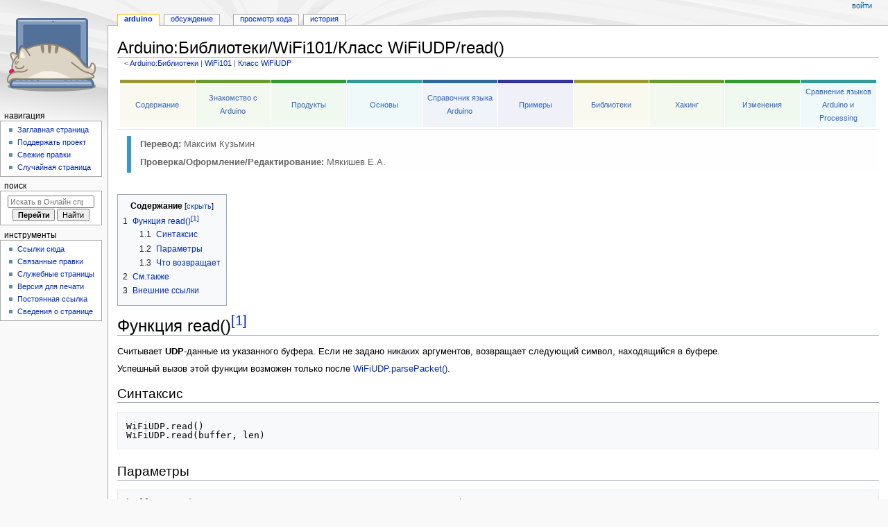

--- FILE ---
content_type: text/html; charset=UTF-8
request_url: https://wikihandbk.com/wiki/Arduino:%D0%91%D0%B8%D0%B1%D0%BB%D0%B8%D0%BE%D1%82%D0%B5%D0%BA%D0%B8/WiFi101/%D0%9A%D0%BB%D0%B0%D1%81%D1%81_WiFiUDP/read()
body_size: 28877
content:
<!DOCTYPE html>
<html class="client-nojs" lang="ru" dir="ltr">
<head>
<meta charset="UTF-8"/>
<title>Arduino:Библиотеки/WiFi101/Класс WiFiUDP/read() / Онлайн справочник - wikihandbk.com</title>
<script>document.documentElement.className="client-js";RLCONF={"wgBreakFrames":false,"wgSeparatorTransformTable":[",\t."," \t,"],"wgDigitTransformTable":["",""],"wgDefaultDateFormat":"dmy","wgMonthNames":["","январь","февраль","март","апрель","май","июнь","июль","август","сентябрь","октябрь","ноябрь","декабрь"],"wgRequestId":"f582f7ba98ebaf2f6f62c84d","wgCSPNonce":false,"wgCanonicalNamespace":"Arduino","wgCanonicalSpecialPageName":false,"wgNamespaceNumber":5002,"wgPageName":"Arduino:Библиотеки/WiFi101/Класс_WiFiUDP/read()","wgTitle":"Библиотеки/WiFi101/Класс WiFiUDP/read()","wgCurRevisionId":8495745,"wgRevisionId":8495745,"wgArticleId":3686,"wgIsArticle":true,"wgIsRedirect":false,"wgAction":"view","wgUserName":null,"wgUserGroups":["*"],"wgCategories":["Страницы, использующие повторяющиеся аргументы в вызовах шаблонов",
"Справочник языка Arduino","Arduino","Перевод от Сubewriter","Проверка:myagkij","Оформление:myagkij","Редактирование:myagkij","Страницы, где используется шаблон \"Навигационная таблица/Телепорт\"","Страницы с телепортом","Библиотека WiFi101","WiFi101","Функция"],"wgPageContentLanguage":"ru","wgPageContentModel":"wikitext","wgRelevantPageName":"Arduino:Библиотеки/WiFi101/Класс_WiFiUDP/read()","wgRelevantArticleId":3686,"wgIsProbablyEditable":false,"wgRelevantPageIsProbablyEditable":false,"wgRestrictionEdit":[],"wgRestrictionMove":[]};RLSTATE={"site.styles":"ready","user.styles":"ready","user":"ready","user.options":"loading","ext.cite.styles":"ready","ext.pygments":"ready","skins.monobook.styles":"ready","jquery.makeCollapsible.styles":"ready"};RLPAGEMODULES=["ext.cite.ux-enhancements","site","mediawiki.page.ready",
"jquery.makeCollapsible","mediawiki.toc","skins.monobook.scripts"];</script>
<script>(RLQ=window.RLQ||[]).push(function(){mw.loader.implement("user.options@12s5i",function($,jQuery,require,module){mw.user.tokens.set({"patrolToken":"+\\","watchToken":"+\\","csrfToken":"+\\"});});});</script>
<link rel="stylesheet" href="/ruwiki/load.php?lang=ru&amp;modules=ext.cite.styles%7Cext.pygments%7Cjquery.makeCollapsible.styles%7Cskins.monobook.styles&amp;only=styles&amp;skin=monobook"/>
<script async="" src="/ruwiki/load.php?lang=ru&amp;modules=startup&amp;only=scripts&amp;raw=1&amp;skin=monobook"></script>
<meta name="ResourceLoaderDynamicStyles" content=""/>
<link rel="stylesheet" href="/ruwiki/load.php?lang=ru&amp;modules=site.styles&amp;only=styles&amp;skin=monobook"/>
<meta name="generator" content="MediaWiki 1.40.0"/>
<meta name="robots" content="max-image-preview:standard"/>
<meta name="format-detection" content="telephone=no"/>
<meta name="viewport" content="width=device-width, initial-scale=1.0, user-scalable=yes, minimum-scale=0.25, maximum-scale=5.0"/>
<link rel="icon" href="/ruwiki/images/cat.ico"/>
<link rel="search" type="application/opensearchdescription+xml" href="/ruwiki/opensearch_desc.php" title="Онлайн справочник (ru)"/>
<link rel="EditURI" type="application/rsd+xml" href="http://wikihandbk.com/ruwiki/api.php?action=rsd"/>
<link rel="alternate" type="application/atom+xml" title="Онлайн справочник — Atom-лента" href="/ruwiki/index.php?title=%D0%A1%D0%BB%D1%83%D0%B6%D0%B5%D0%B1%D0%BD%D0%B0%D1%8F:%D0%A1%D0%B2%D0%B5%D0%B6%D0%B8%D0%B5_%D0%BF%D1%80%D0%B0%D0%B2%D0%BA%D0%B8&amp;feed=atom"/>
</head>
<body class="mediawiki ltr sitedir-ltr mw-hide-empty-elt ns-5002 ns-subject page-Arduino_Библиотеки_WiFi101_Класс_WiFiUDP_read rootpage-Arduino_Библиотеки skin-monobook action-view skin--responsive"><div id="globalWrapper">
	<div id="column-content">
		<div id="content" class="mw-body" role="main">
			<a id="top"></a>
			<div id="siteNotice"></div>
			<div class="mw-indicators">
			</div>
			<h1 id="firstHeading" class="firstHeading mw-first-heading"><span class="mw-page-title-namespace">Arduino</span><span class="mw-page-title-separator">:</span><span class="mw-page-title-main">Библиотеки/WiFi101/Класс WiFiUDP/read()</span></h1>
			<div id="bodyContent" class="monobook-body">
				<div id="siteSub">Материал из Онлайн справочника</div>
				<div id="contentSub" ><div id="mw-content-subtitle"><div class="subpages">&lt; <a href="/wiki/Arduino:%D0%91%D0%B8%D0%B1%D0%BB%D0%B8%D0%BE%D1%82%D0%B5%D0%BA%D0%B8" title="Arduino:Библиотеки">Arduino:Библиотеки</a>&lrm; | <a href="/wiki/Arduino:%D0%91%D0%B8%D0%B1%D0%BB%D0%B8%D0%BE%D1%82%D0%B5%D0%BA%D0%B8/WiFi101" title="Arduino:Библиотеки/WiFi101">WiFi101</a>&lrm; | <a href="/wiki/Arduino:%D0%91%D0%B8%D0%B1%D0%BB%D0%B8%D0%BE%D1%82%D0%B5%D0%BA%D0%B8/WiFi101/%D0%9A%D0%BB%D0%B0%D1%81%D1%81_WiFiUDP" title="Arduino:Библиотеки/WiFi101/Класс WiFiUDP">Класс WiFiUDP</a></div></div></div>
				
				<div id="jump-to-nav"></div><a href="#column-one" class="mw-jump-link">Перейти к навигации</a><a href="#searchInput" class="mw-jump-link">Перейти к поиску</a>
				<!-- start content -->
				<div id="mw-content-text" class="mw-body-content mw-content-ltr" lang="ru" dir="ltr"><div class="mw-parser-output"><p>
<!-- Yandex.RTB -->
					<script>window.yaContextCb=window.yaContextCb||[]</script>
					<script src="https://yandex.ru/ads/system/context.js" async=""></script>
					<!-- start content -->



<script>
<!--LiveInternet counter-->
new Image().src = "//counter.yadro.ru/hit?r"+escape(document.referrer)+((typeof(screen)=="undefined")?"":";s"+screen.width+"*"+screen.height+"*"+(screen.colorDepth?screen.colorDepth:screen.pixelDepth))+";"+escape(document.URL)+";h"+escape(document.title.substring(0,80))+";"+Math.random();
<!--/LiveInternet-->
</script>


<!-- Yandex.RTB R-A-1599964-1 -->
			</p><div id="yandex_rtb_R-A-1599964-1"></div>
			<script>window.yaContextCb.push(()=>{
			Ya.Context.AdvManager.render({
				renderTo: 'yandex_rtb_R-A-1599964-1',
				blockId: 'R-A-1599964-1'
			})
			})</script>


<!-- Yandex.RTB -->
					<script>window.yaContextCb=window.yaContextCb||[]</script>
					<script src="https://yandex.ru/ads/system/context.js" async=""></script>
					<!-- start content -->



<script>
<!--LiveInternet counter-->
new Image().src = "//counter.yadro.ru/hit?r"+escape(document.referrer)+((typeof(screen)=="undefined")?"":";s"+screen.width+"*"+screen.height+"*"+(screen.colorDepth?screen.colorDepth:screen.pixelDepth))+";"+escape(document.URL)+";h"+escape(document.title.substring(0,80))+";"+Math.random();
<!--/LiveInternet-->
</script>


<!-- Yandex.RTB R-A-1599964-7 -->
<script>
window.yaContextCb.push(()=>{
	Ya.Context.AdvManager.render({
		"blockId": "R-A-1599964-7",
		"type": "rewarded",
		"platform": "touch"
	})
})
</script>


<!-- Yandex.RTB -->
					<script>window.yaContextCb=window.yaContextCb||[]</script>
					<script src="https://yandex.ru/ads/system/context.js" async=""></script>
					<!-- start content -->



<script>
<!--LiveInternet counter-->
new Image().src = "//counter.yadro.ru/hit?r"+escape(document.referrer)+((typeof(screen)=="undefined")?"":";s"+screen.width+"*"+screen.height+"*"+(screen.colorDepth?screen.colorDepth:screen.pixelDepth))+";"+escape(document.URL)+";h"+escape(document.title.substring(0,80))+";"+Math.random();
<!--/LiveInternet-->
</script>


<!-- Yandex.RTB R-A-1599964-8 -->
<script>
window.yaContextCb.push(()=>{
	Ya.Context.AdvManager.render({
		"blockId": "R-A-1599964-8",
		"type": "rewarded",
		"platform": "desktop"
	})
})
</script>

<p class="mw-empty-elt"></p>
<div style="margin:10px 0px 10px 0px;-moz-box-shadow:0 1px 1px rgba(0, 0, 0, 0.1);-webkit-box-shadow:0 1px 1px rgba(0, 0, 0, 0.1);background-color:#FFFFFF;">
<table cellspacing="1" style="width:100%; text-align:center; font-size:0.9em; padding:2px 3px 2px 3px;" class="hp-portalen">
<tbody><tr>
<td style="background-color:#F9F9F0;border-top:5px solid;border-color:#999933;padding:3px 0.25em; width:9%;"><span class="plainlinks"><a rel="nofollow" class="external text" href="http://wikihandbk.com/wiki/Arduino:%D0%A1%D0%BE%D0%B4%D0%B5%D1%80%D0%B6%D0%B0%D0%BD%D0%B8%D0%B5">Содержание</a></span>
</td>
<td style="background-color:#F4F9F0;border-top:5px solid;border-color:#669933;padding:3px 0.25em; width:9%;"><span class="plainlinks"><a rel="nofollow" class="external text" href="http://wikihandbk.com/wiki/Arduino:%D0%97%D0%BD%D0%B0%D0%BA%D0%BE%D0%BC%D1%81%D1%82%D0%B2%D0%BE_%D1%81_Arduino">Знакомство с Arduino</a></span>
</td>
<td style="background-color:#F0F9F0;border-top:5px solid;border-color:#339933;padding:3px 0.25em; width:9%;"><span class="plainlinks"><a rel="nofollow" class="external text" href="http://wikihandbk.com/wiki/Arduino:%D0%9F%D1%80%D0%BE%D0%B4%D1%83%D0%BA%D1%82%D1%8B">Продукты</a></span>
</td>
<td style="background-color:#F0F9F9;border-top:5px solid;border-color:#339999;padding:3px 0.25em; width:9%;"><span class="plainlinks"><a rel="nofollow" class="external text" href="http://wikihandbk.com/wiki/Arduino:%D0%9E%D1%81%D0%BD%D0%BE%D0%B2%D1%8B">Основы</a></span>
</td>
<td style="background-color:#F0F4F9;border-top:5px solid;border-color:#336699;padding:3px 0.25em; width:9%;"><span class="plainlinks"><a rel="nofollow" class="external text" href="http://wikihandbk.com/wiki/Arduino:%D0%A1%D0%BF%D1%80%D0%B0%D0%B2%D0%BE%D1%87%D0%BD%D0%B8%D0%BA_%D1%8F%D0%B7%D1%8B%D0%BA%D0%B0_Arduino">Справочник языка Arduino</a></span>
</td>
<td style="background-color:#F0F0F9;border-top:5px solid;border-color:#333399;padding:3px 0.25em; width:9%;"><span class="plainlinks"><a rel="nofollow" class="external text" href="http://wikihandbk.com/wiki/Arduino:%D0%9F%D1%80%D0%B8%D0%BC%D0%B5%D1%80%D1%8B">Примеры</a></span>
</td>
<td style="background-color:#F9F9F0;border-top:5px solid;border-color:#999933;padding:3px 0.25em; width:9%;"><span class="plainlinks"><a rel="nofollow" class="external text" href="http://wikihandbk.com/wiki/Arduino:%D0%91%D0%B8%D0%B1%D0%BB%D0%B8%D0%BE%D1%82%D0%B5%D0%BA%D0%B8">Библиотеки</a></span>
</td>
<td style="background-color:#F4F9F0;border-top:5px solid;border-color:#669933;padding:3px 0.25em; width:9%;"><span class="plainlinks"><a rel="nofollow" class="external text" href="http://wikihandbk.com/wiki/Arduino:%D0%A5%D0%B0%D0%BA%D0%B8%D0%BD%D0%B3">Хакинг</a></span>
</td>
<td style="background-color:#F0F9F0;border-top:5px solid;border-color:#339933;padding:3px 0.25em; width:9%;"><span class="plainlinks"><a rel="nofollow" class="external text" href="http://wikihandbk.com/wiki/Arduino:%D0%98%D0%B7%D0%BC%D0%B5%D0%BD%D0%B5%D0%BD%D0%B8%D1%8F">Изменения</a></span>
</td>
<td style="background-color:#F0F9F9;border-top:5px solid;border-color:#339999;padding:3px 0.25em; width:9%;"><span class="plainlinks"><a rel="nofollow" class="external text" href="http://wikihandbk.com/wiki/Arduino:%D0%A1%D1%80%D0%B0%D0%B2%D0%BD%D0%B5%D0%BD%D0%B8%D0%B5_%D1%8F%D0%B7%D1%8B%D0%BA%D0%BE%D0%B2_Arduino_%D0%B8_Processing">Сравнение языков Arduino и Processing</a></span>
</td></tr></tbody></table>
</div>
<div style="background:#fefefe;color:#666666; padding:0 1em 0 1.1em;margin: 0;"><div style="border-left:.5em solid #3399CC;padding:.2em .5em .4em 1em;"><b>Перевод:</b> Максим Кузьмин
</div></div>
<div style="background:#fefefe;color:#666666; padding:0 1em 0 1.1em;margin: 0;"><div style="border-left:.5em solid #3399CC;padding:.2em .5em .4em 1em;"><b>Проверка/Оформление/Редактирование:</b> Мякишев Е.А.
</div></div>
<p><br />
</p>
<div id="toc" class="toc" role="navigation" aria-labelledby="mw-toc-heading"><input type="checkbox" role="button" id="toctogglecheckbox" class="toctogglecheckbox" style="display:none" /><div class="toctitle" lang="ru" dir="ltr"><h2 id="mw-toc-heading">Содержание</h2><span class="toctogglespan"><label class="toctogglelabel" for="toctogglecheckbox"></label></span></div>
<ul>
<li class="toclevel-1 tocsection-1"><a href="#Функция_read()[1]"><span class="tocnumber">1</span> <span class="toctext">Функция read()<sup>&#91;1&#93;</sup></span></a>
<ul>
<li class="toclevel-2 tocsection-2"><a href="#Синтаксис"><span class="tocnumber">1.1</span> <span class="toctext">Синтаксис</span></a></li>
<li class="toclevel-2 tocsection-3"><a href="#Параметры"><span class="tocnumber">1.2</span> <span class="toctext">Параметры</span></a></li>
<li class="toclevel-2 tocsection-4"><a href="#Что_возвращает"><span class="tocnumber">1.3</span> <span class="toctext">Что возвращает</span></a></li>
</ul>
</li>
<li class="toclevel-1 tocsection-5"><a href="#См.также"><span class="tocnumber">2</span> <span class="toctext">См.также</span></a></li>
<li class="toclevel-1 tocsection-6"><a href="#Внешние_ссылки"><span class="tocnumber">3</span> <span class="toctext">Внешние ссылки</span></a></li>
</ul>
</div>

<h1><span id=".D0.A4.D1.83.D0.BD.D0.BA.D1.86.D0.B8.D1.8F_read.28.29.5B1.5D"></span><span class="mw-headline" id="Функция_read()[1]">Функция read()<sup id="cite_ref-1" class="reference"><a href="#cite_note-1">&#91;1&#93;</a></sup></span></h1>
<p>Считывает <b>UDP</b>-данные из указанного буфера. Если не задано никаких аргументов, возвращает следующий символ, находящийся в буфере.
</p><p>Успешный вызов этой функции возможен только после <a href="/wiki/Arduino:%D0%91%D0%B8%D0%B1%D0%BB%D0%B8%D0%BE%D1%82%D0%B5%D0%BA%D0%B8/WiFi101/%D0%9A%D0%BB%D0%B0%D1%81%D1%81_WiFiUDP/parsePacket()" title="Arduino:Библиотеки/WiFi101/Класс WiFiUDP/parsePacket()">WiFiUDP.parsePacket()</a>.
</p>
<h2><span id=".D0.A1.D0.B8.D0.BD.D1.82.D0.B0.D0.BA.D1.81.D0.B8.D1.81"></span><span class="mw-headline" id="Синтаксис">Синтаксис</span></h2>
<div class="mw-highlight mw-highlight-lang-c mw-content-ltr" dir="ltr"><pre><span></span><span class="n">WiFiUDP</span><span class="p">.</span><span class="n">read</span><span class="p">()</span><span class="w"></span>
<span class="n">WiFiUDP</span><span class="p">.</span><span class="n">read</span><span class="p">(</span><span class="n">buffer</span><span class="p">,</span><span class="w"> </span><span class="n">len</span><span class="p">)</span><span class="w"></span>
</pre></div>
<h2><span id=".D0.9F.D0.B0.D1.80.D0.B0.D0.BC.D0.B5.D1.82.D1.80.D1.8B"></span><span class="mw-headline" id="Параметры">Параметры</span></h2>
<div class="mw-highlight mw-highlight-lang-c mw-content-ltr" dir="ltr"><pre><span></span><span class="n">buffer</span><span class="w"> </span><span class="err">–</span><span class="w"> </span><span class="n">буфер</span><span class="w"> </span><span class="n">для</span><span class="w"> </span><span class="n">хранения</span><span class="w"> </span><span class="n">входящих</span><span class="w"> </span><span class="n">пакетов</span><span class="p">.</span><span class="w"> </span><span class="n">Тип</span><span class="w"> </span><span class="n">данных</span><span class="w"> </span><span class="err">–</span><span class="w"> </span><span class="kt">char</span><span class="w"></span>
<span class="n">len</span><span class="w"> </span><span class="err">–</span><span class="w"> </span><span class="n">максимальный</span><span class="w"> </span><span class="n">размер</span><span class="w"> </span><span class="n">буфера</span><span class="p">.</span><span class="w"> </span><span class="n">Тип</span><span class="w"> </span><span class="n">данных</span><span class="w"> </span><span class="err">–</span><span class="w"> </span><span class="kt">int</span><span class="w"></span>
</pre></div>
<h2><span id=".D0.A7.D1.82.D0.BE_.D0.B2.D0.BE.D0.B7.D0.B2.D1.80.D0.B0.D1.89.D0.B0.D0.B5.D1.82"></span><span class="mw-headline" id="Что_возвращает">Что возвращает</span></h2>
<div class="mw-highlight mw-highlight-lang-c mw-content-ltr" dir="ltr"><pre><span></span><span class="n">Символы</span><span class="w"> </span><span class="n">в</span><span class="w"> </span><span class="n">буфере</span><span class="w"> </span><span class="p">(</span><span class="n">тип</span><span class="w"> </span><span class="n">данных</span><span class="w"> </span><span class="err">–</span><span class="w"> </span><span class="kt">char</span><span class="p">)</span><span class="w"> </span><span class="n">и</span><span class="w"> </span><span class="n">размер</span><span class="w"> </span><span class="n">буфера</span><span class="p">.</span><span class="w"> </span><span class="n">Если</span><span class="w"> </span><span class="n">доступного</span><span class="w"> </span><span class="n">буфера</span><span class="w"> </span><span class="n">нет</span><span class="p">,</span><span class="w"> </span><span class="n">возвращает</span><span class="w"> </span><span class="err">«</span><span class="mi">-1</span><span class="err">»</span><span class="p">.</span><span class="w"></span>
</pre></div>
<h1><span id=".D0.A1.D0.BC..D1.82.D0.B0.D0.BA.D0.B6.D0.B5"></span><span class="mw-headline" id="См.также">См.также</span></h1>
<h1><span id=".D0.92.D0.BD.D0.B5.D1.88.D0.BD.D0.B8.D0.B5_.D1.81.D1.81.D1.8B.D0.BB.D0.BA.D0.B8"></span><span class="mw-headline" id="Внешние_ссылки">Внешние ссылки</span></h1>
<div class="mw-references-wrap"><ol class="references">
<li id="cite_note-1"><span class="mw-cite-backlink"><a href="#cite_ref-1">↑</a></span> <span class="reference-text"><a rel="nofollow" class="external text" href="https://www.arduino.cc/en/Reference/WiFi101UDPRead">Arduino.cc - WiFi101UDPRead</a></span>
</li>
</ol></div>
<table class="navbox collapsible mw-collapsible mw-collapsed nowraplinks" style="margin:auto;width:100%; border: 2px solid #eee; margin: 0.5em 0; clear: both;">
<tbody><tr><th colspan="2" style="text-align:center;width:100%;background:#ccccff; padding:0 0.5em 0;"><div style="float:left; width:6em; text-align:left;"></div><span style="font-size:110%;">Партнерские ресурсы</span></th>
</tr><tr><th style="white-space:nowrap;background:#ddddff; padding:0 0.2em 0; font-size: 90%;">Криптовалюты</th>
<td style="width:100%;background:transparent; padding:0.2em; font-size: 85%;">
<ul><li><a rel="nofollow" class="external text" href="https://www.bestchange.ru/?p=1271211">Обмен криптовалют - www.bestchange.ru</a></li>
<li><a rel="nofollow" class="external text" href="https://www.coinex.com/register?refer_code=vd8ax">Криптовалютная биржа CoinEx</a></li>
<li><a rel="nofollow" class="external text" href="https://www.binance.com/ru/register?ref=37012120">Криптовалютная биржа Binance</a></li>
<li><a rel="nofollow" class="external text" href="https://hiveos.farm?ref=127764">HIVE OS - операционная система для майнинга</a></li>
<li><a rel="nofollow" class="external text" href="https://e4pool.com/">e4pool - Мультивалютный пул для майнинга.</a></li></ul></td></tr><tr><th style="white-space:nowrap;background:#ddddff; padding:0 0.2em 0; font-size: 90%;">Магазины</th>
<td style="width:100%;background:#eee; font-size: 85%; padding:0.2em;">
<ul><li><a rel="nofollow" class="external text" href="https://alitems.com/g/1e8d114494647eb3631e16525dc3e8822de1876e/">AliExpress — глобальная виртуальная (в Интернете) торговая площадка, предоставляющая возможность покупать товары производителей из КНР</a>;</li>
<li><a rel="nofollow" class="external text" href="https://www.computeruniverse.net/ru/">computeruniverse.net</a> - Интернет-магазин компьютеров(Промо код <b>5 Евро</b> на первую покупку:<b>FWWC3ZKQ</b>);</li></ul></td></tr><tr><th style="white-space:nowrap;background:#ddddff; padding:0 0.2em 0; font-size: 90%;">Хостинг</th>
<td style="width:100%;background:transparent; padding:0.2em; font-size: 85%;">
<ul><li><a rel="nofollow" class="external text" href="https://m.do.co/c/cae2dccf6519">DigitalOcean - американский провайдер облачных инфраструктур, с главным офисом в Нью-Йорке и с центрами обработки данных по всему миру</a>;</li></ul></td></tr><tr><th style="white-space:nowrap;background:#ddddff; padding:0 0.2em 0; font-size: 90%;">Разное</th>
<td style="width:100%;background:#eee; font-size: 85%; padding:0.2em;">
<ul><li><a rel="nofollow" class="external text" href="https://edugrampromo.com?rid=5f097c4fa7fea1fe">Викиум - Онлайн-тренажер для мозга</a></li>
<li><a rel="nofollow" class="external text" href="https://edugrampromo.com?rid=87eaf10f525e378f&amp;ulp=https%3A%2F%2Flikecentre.ru%2Fconcentrat%2F%3Froistat_param1%3Dconcentrat">Like Центр - Центр поддержки и развития предпринимательства.</a></li>
<li><a rel="nofollow" class="external text" href="https://edugrampromo.com?rid=f59feeb733e58541">Gamersbay - лучший магазин по бустингу для World of Warcraft.</a></li>
<li><a rel="nofollow" class="external text" href="https://edugrampromo.com?rid=289b67b868ea9dcb&amp;ulp=https%3A%2F%2Fpremium-offers.xyz%2Fw58cxs%3Ftariff_id%3D100">Ноотропы OmniMind N°1 - Усиливает мозговую активность. Повышает мотивацию. Улучшает память.</a></li>
<li><a rel="nofollow" class="external text" href="https://edugrampromo.com?rid=6f052898eac77bd8">Санкт-Петербургская школа телевидения - это федеральная сеть образовательных центров, которая имеет филиалы в 37 городах России.</a></li>
<li><a rel="nofollow" class="external text" href="https://edugrampromo.com?rid=087420565dcdd597">Lingualeo.com — интерактивный онлайн-сервис для изучения и практики английского языка в увлекательной игровой форме.</a></li>
<li><a rel="nofollow" class="external text" href="https://edugrampromo.com?rid=57520bea7f66ee3b">Junyschool (Джунискул) – международная школа программирования и дизайна для детей и подростков от 5 до 17 лет, где ученики осваивают компьютерную грамотность, развивают алгоритмическое и креативное мышление, изучают основы программирования и компьютерной графики, создают собственные проекты: игры, сайты, программы, приложения, анимации, 3D-модели, монтируют видео.</a></li>
<li><a rel="nofollow" class="external text" href="https://edugrampromo.com?rid=5f945625e2ace4b1">Умназия - Интерактивные онлайн-курсы и тренажеры для развития мышления детей 6-13 лет</a></li>
<li><a rel="nofollow" class="external text" href="https://edugrampromo.com?rid=670a0ea1ce614b2a&amp;ulp=https%3A%2F%2Flive.skillbox.ru%2Funiversity">SkillBox - это один из лидеров российского рынка онлайн-образования. Среди партнеров Skillbox ведущий разработчик сервисного дизайна AIC, медиа-компания Yoola, первое и самое крупное русскоязычное аналитическое агентство Tagline, онлайн-школа дизайна и иллюстрации Bang! Bang! Education, оператор PR-рынка PACO, студия рисования Draw&amp;Go, агентство performance-маркетинга Ingate, scrum-студия Sibirix, имидж-лаборатория Персона.</a></li>
<li><a rel="nofollow" class="external text" href="https://edugrampromo.com?rid=44dc54d5145899d1">«Нетология» — это университет по подготовке и дополнительному обучению специалистов в области интернет-маркетинга, управления проектами и продуктами, дизайна, Data Science и разработки. В рамках Нетологии студенты получают ценные теоретические знания от лучших экспертов Рунета, выполняют практические задания на отработку полученных навыков, общаются с экспертами и единомышленниками. Познакомиться со всеми продуктами подробнее можно на сайте https://netology.ru, линейка курсов и профессий постоянно обновляется.</a></li>
<li><a rel="nofollow" class="external text" href="https://edugrampromo.com/?rid=1ed7207891f11c0d">StudyBay Brazil – это онлайн биржа для португалоговорящих студентов и авторов! Студент получает уникальную работу любого уровня сложности и больше свободного времени, в то время как у автора появляется дополнительный заработок и бесценный опыт.</a></li>
<li><a rel="nofollow" class="external text" href="https://edugrampromo.com/unreg-order?rid=bc6edf2d6d6d23dc">Автор24 — самая большая в России площадка по написанию учебных работ: контрольные и курсовые работы, дипломы, рефераты, решение задач, отчеты по практике, а так же любой другой вид работы. Сервис сотрудничает с более 70 000 авторов. Более 1 000 000 работ уже выполнено.</a></li>
<li><a rel="nofollow" class="external text" href="https://edugrampromo.com/order?rid=a198c2dad2c1ce3f">StudyBay – это онлайн биржа для англоязычных студентов и авторов! Студент получает уникальную работу любого уровня сложности и больше свободного времени, в то время как у автора появляется дополнительный заработок и бесценный опыт.</a></li></ul></td></tr></tbody></table>
<table class="navbox collapsible mw-collapsible mw-collapsed nowraplinks" style="margin:auto;width:100%; border: 2px solid #eee; margin: 0.5em 0; clear: both;">
<tbody><tr><th colspan="2" style="text-align:center;width:100%;background:#ccccff; padding:0 0.5em 0;"><div style="float:left; width:6em; text-align:left;"></div><span style="font-size:110%;"><span class="plainlinks"><a rel="nofollow" class="external text" href="http://wikihandbk.com/wiki/Arduino:%D0%A1%D0%BF%D1%80%D0%B0%D0%B2%D0%BE%D1%87%D0%BD%D0%B8%D0%BA_%D1%8F%D0%B7%D1%8B%D0%BA%D0%B0_Arduino">Справочник языка Arduino</a></span></span></th>
</tr><tr><th style="text-align:center;background:#ddddff; padding:0 0.2em 0; font-size: 90%;" colspan="2"><span class="plainlinks"><a rel="nofollow" class="external text" href="http://wikihandbk.com/wiki/Arduino:%D0%A1%D0%BF%D1%80%D0%B0%D0%B2%D0%BE%D1%87%D0%BD%D0%B8%D0%BA_%D1%8F%D0%B7%D1%8B%D0%BA%D0%B0_Arduino/%D0%9A%D0%BE%D0%BD%D1%81%D1%82%D1%80%D1%83%D0%BA%D1%86%D0%B8%D0%B8_%D1%8F%D0%B7%D1%8B%D0%BA%D0%B0">Конструкции языка</a></span></th>
</tr><tr><th style="white-space:nowrap;background:#ddddff; padding:0 0.2em 0; font-size: 90%;">-</th>
<td style="width:100%;background:#eee; font-size: 85%; padding:0.2em;">
<ul><li><span class="plainlinks"><a rel="nofollow" class="external text" href="http://wikihandbk.com/wiki/Arduino:%D0%A1%D0%BF%D1%80%D0%B0%D0%B2%D0%BE%D1%87%D0%BD%D0%B8%D0%BA_%D1%8F%D0%B7%D1%8B%D0%BA%D0%B0_Arduino/setup()">setup()‎</a></span> • <span class="plainlinks"><a rel="nofollow" class="external text" href="http://wikihandbk.com/wiki/Arduino:%D0%A1%D0%BF%D1%80%D0%B0%D0%B2%D0%BE%D1%87%D0%BD%D0%B8%D0%BA_%D1%8F%D0%B7%D1%8B%D0%BA%D0%B0_Arduino/loop()">loop()</a></span></li></ul></td></tr><tr><th style="white-space:nowrap;background:#ddddff; padding:0 0.2em 0; font-size: 90%;"><span class="plainlinks"><a rel="nofollow" class="external text" href="http://wikihandbk.com/wiki/Arduino:%D0%A1%D0%BF%D1%80%D0%B0%D0%B2%D0%BE%D1%87%D0%BD%D0%B8%D0%BA_%D1%8F%D0%B7%D1%8B%D0%BA%D0%B0_Arduino/%D0%A3%D0%BF%D1%80%D0%B0%D0%B2%D0%BB%D1%8F%D1%8E%D1%89%D0%B8%D0%B5_%D0%BE%D0%BF%D0%B5%D1%80%D0%B0%D1%82%D0%BE%D1%80%D1%8B">Управляющие операторы</a></span></th>
<td style="width:100%;background:transparent; padding:0.2em; font-size: 85%;">
<ul><li><span class="plainlinks"><a rel="nofollow" class="external text" href="http://wikihandbk.com/wiki/Arduino:%D0%A1%D0%BF%D1%80%D0%B0%D0%B2%D0%BE%D1%87%D0%BD%D0%B8%D0%BA_%D1%8F%D0%B7%D1%8B%D0%BA%D0%B0_Arduino/%D0%A3%D0%BF%D1%80%D0%B0%D0%B2%D0%BB%D1%8F%D1%8E%D1%89%D0%B8%D0%B5_%D0%BE%D0%BF%D0%B5%D1%80%D0%B0%D1%82%D0%BE%D1%80%D1%8B/if">if</a></span> • <span class="plainlinks"><a rel="nofollow" class="external text" href="http://wikihandbk.com/wiki/Arduino:%D0%A1%D0%BF%D1%80%D0%B0%D0%B2%D0%BE%D1%87%D0%BD%D0%B8%D0%BA_%D1%8F%D0%B7%D1%8B%D0%BA%D0%B0_Arduino/%D0%A3%D0%BF%D1%80%D0%B0%D0%B2%D0%BB%D1%8F%D1%8E%D1%89%D0%B8%D0%B5_%D0%BE%D0%BF%D0%B5%D1%80%D0%B0%D1%82%D0%BE%D1%80%D1%8B/if...else">if...else</a></span> • <span class="plainlinks"><a rel="nofollow" class="external text" href="http://wikihandbk.com/wiki/Arduino:%D0%A1%D0%BF%D1%80%D0%B0%D0%B2%D0%BE%D1%87%D0%BD%D0%B8%D0%BA_%D1%8F%D0%B7%D1%8B%D0%BA%D0%B0_Arduino/%D0%A3%D0%BF%D1%80%D0%B0%D0%B2%D0%BB%D1%8F%D1%8E%D1%89%D0%B8%D0%B5_%D0%BE%D0%BF%D0%B5%D1%80%D0%B0%D1%82%D0%BE%D1%80%D1%8B/for">for</a></span> • <span class="plainlinks"><a rel="nofollow" class="external text" href="http://wikihandbk.com/wiki/Arduino:%D0%A1%D0%BF%D1%80%D0%B0%D0%B2%D0%BE%D1%87%D0%BD%D0%B8%D0%BA_%D1%8F%D0%B7%D1%8B%D0%BA%D0%B0_Arduino/%D0%A3%D0%BF%D1%80%D0%B0%D0%B2%D0%BB%D1%8F%D1%8E%D1%89%D0%B8%D0%B5_%D0%BE%D0%BF%D0%B5%D1%80%D0%B0%D1%82%D0%BE%D1%80%D1%8B/switch_case">switch case</a></span> • <span class="plainlinks"><a rel="nofollow" class="external text" href="http://wikihandbk.com/wiki/Arduino:%D0%A1%D0%BF%D1%80%D0%B0%D0%B2%D0%BE%D1%87%D0%BD%D0%B8%D0%BA_%D1%8F%D0%B7%D1%8B%D0%BA%D0%B0_Arduino/%D0%A3%D0%BF%D1%80%D0%B0%D0%B2%D0%BB%D1%8F%D1%8E%D1%89%D0%B8%D0%B5_%D0%BE%D0%BF%D0%B5%D1%80%D0%B0%D1%82%D0%BE%D1%80%D1%8B/while">while</a></span> •  <span class="plainlinks"><a rel="nofollow" class="external text" href="http://wikihandbk.com/wiki/Arduino:%D0%A1%D0%BF%D1%80%D0%B0%D0%B2%D0%BE%D1%87%D0%BD%D0%B8%D0%BA_%D1%8F%D0%B7%D1%8B%D0%BA%D0%B0_Arduino/%D0%A3%D0%BF%D1%80%D0%B0%D0%B2%D0%BB%D1%8F%D1%8E%D1%89%D0%B8%D0%B5_%D0%BE%D0%BF%D0%B5%D1%80%D0%B0%D1%82%D0%BE%D1%80%D1%8B/do..._while">do... while</a></span> • <span class="plainlinks"><a rel="nofollow" class="external text" href="http://wikihandbk.com/wiki/Arduino:%D0%A1%D0%BF%D1%80%D0%B0%D0%B2%D0%BE%D1%87%D0%BD%D0%B8%D0%BA_%D1%8F%D0%B7%D1%8B%D0%BA%D0%B0_Arduino/%D0%A3%D0%BF%D1%80%D0%B0%D0%B2%D0%BB%D1%8F%D1%8E%D1%89%D0%B8%D0%B5_%D0%BE%D0%BF%D0%B5%D1%80%D0%B0%D1%82%D0%BE%D1%80%D1%8B/break">break</a></span> • <span class="plainlinks"><a rel="nofollow" class="external text" href="http://wikihandbk.com/wiki/Arduino:%D0%A1%D0%BF%D1%80%D0%B0%D0%B2%D0%BE%D1%87%D0%BD%D0%B8%D0%BA_%D1%8F%D0%B7%D1%8B%D0%BA%D0%B0_Arduino/%D0%A3%D0%BF%D1%80%D0%B0%D0%B2%D0%BB%D1%8F%D1%8E%D1%89%D0%B8%D0%B5_%D0%BE%D0%BF%D0%B5%D1%80%D0%B0%D1%82%D0%BE%D1%80%D1%8B/continue">continue</a></span> • <span class="plainlinks"><a rel="nofollow" class="external text" href="http://wikihandbk.com/wiki/Arduino:%D0%A1%D0%BF%D1%80%D0%B0%D0%B2%D0%BE%D1%87%D0%BD%D0%B8%D0%BA_%D1%8F%D0%B7%D1%8B%D0%BA%D0%B0_Arduino/%D0%A3%D0%BF%D1%80%D0%B0%D0%B2%D0%BB%D1%8F%D1%8E%D1%89%D0%B8%D0%B5_%D0%BE%D0%BF%D0%B5%D1%80%D0%B0%D1%82%D0%BE%D1%80%D1%8B/return">return</a></span> • <span class="plainlinks"><a rel="nofollow" class="external text" href="http://wikihandbk.com/wiki/Arduino:%D0%A1%D0%BF%D1%80%D0%B0%D0%B2%D0%BE%D1%87%D0%BD%D0%B8%D0%BA_%D1%8F%D0%B7%D1%8B%D0%BA%D0%B0_Arduino/%D0%A3%D0%BF%D1%80%D0%B0%D0%B2%D0%BB%D1%8F%D1%8E%D1%89%D0%B8%D0%B5_%D0%BE%D0%BF%D0%B5%D1%80%D0%B0%D1%82%D0%BE%D1%80%D1%8B/goto">goto</a></span></li></ul></td></tr><tr><th style="white-space:nowrap;background:#ddddff; padding:0 0.2em 0; font-size: 90%;"><span class="plainlinks"><a rel="nofollow" class="external text" href="http://wikihandbk.com/wiki/Arduino:%D0%A1%D0%BF%D1%80%D0%B0%D0%B2%D0%BE%D1%87%D0%BD%D0%B8%D0%BA_%D1%8F%D0%B7%D1%8B%D0%BA%D0%B0_Arduino/%D0%A1%D0%B8%D0%BD%D1%82%D0%B0%D0%BA%D1%81%D0%B8%D1%81">Синтаксис</a></span></th>
<td style="width:100%;background:#eee; font-size: 85%; padding:0.2em;">
<ul><li><span class="plainlinks"><a rel="nofollow" class="external text" href="http://wikihandbk.com/wiki/Arduino:%D0%A1%D0%BF%D1%80%D0%B0%D0%B2%D0%BE%D1%87%D0%BD%D0%B8%D0%BA_%D1%8F%D0%B7%D1%8B%D0%BA%D0%B0_Arduino/%D0%A1%D0%B8%D0%BD%D1%82%D0%B0%D0%BA%D1%81%D0%B8%D1%81/;_(%D1%82%D0%BE%D1%87%D0%BA%D0%B0_%D1%81_%D0%B7%D0%B0%D0%BF%D1%8F%D1%82%D0%BE%D0%B9)">; (точка с запятой)</a></span> • <span class="plainlinks"><a rel="nofollow" class="external text" href="http://wikihandbk.com/wiki/Arduino:%D0%A1%D0%BF%D1%80%D0%B0%D0%B2%D0%BE%D1%87%D0%BD%D0%B8%D0%BA_%D1%8F%D0%B7%D1%8B%D0%BA%D0%B0_Arduino/%D0%A1%D0%B8%D0%BD%D1%82%D0%B0%D0%BA%D1%81%D0%B8%D1%81/()_(%D1%84%D0%B8%D0%B3%D1%83%D1%80%D0%BD%D1%8B%D0%B5_%D1%81%D0%BA%D0%BE%D0%B1%D0%BA%D0%B8)">&#40;&#41; (фигурные скобки)</a></span> • <span class="plainlinks"><a rel="nofollow" class="external text" href="http://wikihandbk.com/wiki/Arduino:%D0%A1%D0%BF%D1%80%D0%B0%D0%B2%D0%BE%D1%87%D0%BD%D0%B8%D0%BA_%D1%8F%D0%B7%D1%8B%D0%BA%D0%B0_Arduino/%D0%A1%D0%B8%D0%BD%D1%82%D0%B0%D0%BA%D1%81%D0%B8%D1%81///_(%D0%BE%D0%B4%D0%BD%D0%BE%D1%81%D1%82%D1%80%D0%BE%D1%87%D0%BD%D1%8B%D0%B9_%D0%BA%D0%BE%D0%BC%D0%BC%D0%B5%D0%BD%D1%82%D0%B0%D1%80%D0%B8%D0%B9)">// (однострочный комментарий)</a></span> • <span class="plainlinks"><a rel="nofollow" class="external text" href="http://wikihandbk.com/wiki/Arduino:%D0%A1%D0%BF%D1%80%D0%B0%D0%B2%D0%BE%D1%87%D0%BD%D0%B8%D0%BA_%D1%8F%D0%B7%D1%8B%D0%BA%D0%B0_Arduino/%D0%A1%D0%B8%D0%BD%D1%82%D0%B0%D0%BA%D1%81%D0%B8%D1%81//*_*/_(%D0%BC%D0%BD%D0%BE%D0%B3%D0%BE%D1%81%D1%82%D1%80%D0%BE%D1%87%D0%BD%D1%8B%D0%B9_%D0%BA%D0%BE%D0%BC%D0%BC%D0%B5%D0%BD%D1%82%D0%B0%D1%80%D0%B8%D0%B9)">/* */ (многострочный комментарий)</a></span> • <span class="plainlinks"><a rel="nofollow" class="external text" href="http://wikihandbk.com/wiki/Arduino:%D0%A1%D0%BF%D1%80%D0%B0%D0%B2%D0%BE%D1%87%D0%BD%D0%B8%D0%BA_%D1%8F%D0%B7%D1%8B%D0%BA%D0%B0_Arduino/%D0%A1%D0%B8%D0%BD%D1%82%D0%B0%D0%BA%D1%81%D0%B8%D1%81/define">#define</a></span> • <span class="plainlinks"><a rel="nofollow" class="external text" href="http://wikihandbk.com/wiki/Arduino:%D0%A1%D0%BF%D1%80%D0%B0%D0%B2%D0%BE%D1%87%D0%BD%D0%B8%D0%BA_%D1%8F%D0%B7%D1%8B%D0%BA%D0%B0_Arduino/%D0%A1%D0%B8%D0%BD%D1%82%D0%B0%D0%BA%D1%81%D0%B8%D1%81/include">#include</a></span></li></ul></td></tr><tr><th style="white-space:nowrap;background:#ddddff; padding:0 0.2em 0; font-size: 90%;"><span class="plainlinks"><a rel="nofollow" class="external text" href="http://wikihandbk.com/wiki/Arduino:%D0%A1%D0%BF%D1%80%D0%B0%D0%B2%D0%BE%D1%87%D0%BD%D0%B8%D0%BA_%D1%8F%D0%B7%D1%8B%D0%BA%D0%B0_Arduino/%D0%90%D1%80%D0%B8%D1%84%D0%BC%D0%B5%D1%82%D0%B8%D1%87%D0%B5%D1%81%D0%BA%D0%B8%D0%B5_%D0%BE%D0%BF%D0%B5%D1%80%D0%B0%D1%82%D0%BE%D1%80%D1%8B">Арифметические операторы</a></span></th>
<td style="width:100%;background:transparent; padding:0.2em; font-size: 85%;">
<ul><li><span class="plainlinks"><a rel="nofollow" class="external text" href="http://wikihandbk.com/wiki/Arduino:%D0%A1%D0%BF%D1%80%D0%B0%D0%B2%D0%BE%D1%87%D0%BD%D0%B8%D0%BA_%D1%8F%D0%B7%D1%8B%D0%BA%D0%B0_Arduino/%D0%90%D1%80%D0%B8%D1%84%D0%BC%D0%B5%D1%82%D0%B8%D1%87%D0%B5%D1%81%D0%BA%D0%B8%D0%B5_%D0%BE%D0%BF%D0%B5%D1%80%D0%B0%D1%82%D0%BE%D1%80%D1%8B/%3D_(%D0%BE%D0%BF%D0%B5%D1%80%D0%B0%D1%82%D0%BE%D1%80_%D0%BF%D1%80%D0%B8%D1%81%D0%B2%D0%B0%D0%B8%D0%B2%D0%B0%D0%BD%D0%B8%D1%8F)">= (оператор присваивания)</a></span> • <span class="plainlinks"><a rel="nofollow" class="external text" href="http://wikihandbk.com/wiki/Arduino:%D0%A1%D0%BF%D1%80%D0%B0%D0%B2%D0%BE%D1%87%D0%BD%D0%B8%D0%BA_%D1%8F%D0%B7%D1%8B%D0%BA%D0%B0_Arduino/%D0%90%D1%80%D0%B8%D1%84%D0%BC%D0%B5%D1%82%D0%B8%D1%87%D0%B5%D1%81%D0%BA%D0%B8%D0%B5_%D0%BE%D0%BF%D0%B5%D1%80%D0%B0%D1%82%D0%BE%D1%80%D1%8B/%2B_(%D0%BE%D0%BF%D0%B5%D1%80%D0%B0%D1%82%D0%BE%D1%80_%D1%81%D0%BB%D0%BE%D0%B6%D0%B5%D0%BD%D0%B8%D1%8F)">+ (оператор сложения)</a></span> • <span class="plainlinks"><a rel="nofollow" class="external text" href="http://wikihandbk.com/wiki/Arduino:%D0%A1%D0%BF%D1%80%D0%B0%D0%B2%D0%BE%D1%87%D0%BD%D0%B8%D0%BA_%D1%8F%D0%B7%D1%8B%D0%BA%D0%B0_Arduino/%D0%90%D1%80%D0%B8%D1%84%D0%BC%D0%B5%D1%82%D0%B8%D1%87%D0%B5%D1%81%D0%BA%D0%B8%D0%B5_%D0%BE%D0%BF%D0%B5%D1%80%D0%B0%D1%82%D0%BE%D1%80%D1%8B/-_(%D0%BE%D0%BF%D0%B5%D1%80%D0%B0%D1%82%D0%BE%D1%80_%D0%B2%D1%8B%D1%87%D0%B8%D1%82%D0%B0%D0%BD%D0%B8%D1%8F)">- (оператор вычитания)</a></span> • <span class="plainlinks"><a rel="nofollow" class="external text" href="http://wikihandbk.com/wiki/Arduino:%D0%A1%D0%BF%D1%80%D0%B0%D0%B2%D0%BE%D1%87%D0%BD%D0%B8%D0%BA_%D1%8F%D0%B7%D1%8B%D0%BA%D0%B0_Arduino/%D0%90%D1%80%D0%B8%D1%84%D0%BC%D0%B5%D1%82%D0%B8%D1%87%D0%B5%D1%81%D0%BA%D0%B8%D0%B5_%D0%BE%D0%BF%D0%B5%D1%80%D0%B0%D1%82%D0%BE%D1%80%D1%8B/*_(%D0%BE%D0%BF%D0%B5%D1%80%D0%B0%D1%82%D0%BE%D1%80_%D1%83%D0%BC%D0%BD%D0%BE%D0%B6%D0%B5%D0%BD%D0%B8%D1%8F)">* (оператор умножения)</a></span> • <span class="plainlinks"><a rel="nofollow" class="external text" href="http://wikihandbk.com/wiki/Arduino:%D0%A1%D0%BF%D1%80%D0%B0%D0%B2%D0%BE%D1%87%D0%BD%D0%B8%D0%BA_%D1%8F%D0%B7%D1%8B%D0%BA%D0%B0_Arduino/%D0%90%D1%80%D0%B8%D1%84%D0%BC%D0%B5%D1%82%D0%B8%D1%87%D0%B5%D1%81%D0%BA%D0%B8%D0%B5_%D0%BE%D0%BF%D0%B5%D1%80%D0%B0%D1%82%D0%BE%D1%80%D1%8B//_(%D0%BE%D0%BF%D0%B5%D1%80%D0%B0%D1%82%D0%BE%D1%80_%D0%B4%D0%B5%D0%BB%D0%B5%D0%BD%D0%B8%D1%8F)">/ (оператор деления)</a></span> • <span class="plainlinks"><a rel="nofollow" class="external text" href="http://wikihandbk.com/wiki/Arduino:%D0%A1%D0%BF%D1%80%D0%B0%D0%B2%D0%BE%D1%87%D0%BD%D0%B8%D0%BA_%D1%8F%D0%B7%D1%8B%D0%BA%D0%B0_Arduino/%D0%90%D1%80%D0%B8%D1%84%D0%BC%D0%B5%D1%82%D0%B8%D1%87%D0%B5%D1%81%D0%BA%D0%B8%D0%B5_%D0%BE%D0%BF%D0%B5%D1%80%D0%B0%D1%82%D0%BE%D1%80%D1%8B/%25_(%D0%BE%D0%BF%D0%B5%D1%80%D0%B0%D1%82%D0%BE%D1%80_%D0%B4%D0%B5%D0%BB%D0%B5%D0%BD%D0%B8%D1%8F_%D0%BF%D0%BE_%D0%BC%D0%BE%D0%B4%D1%83%D0%BB%D1%8E)">% (оператор деления по модулю)</a></span></li></ul></td></tr><tr><th style="white-space:nowrap;background:#ddddff; padding:0 0.2em 0; font-size: 90%;"><span class="plainlinks"><a rel="nofollow" class="external text" href="http://wikihandbk.com/wiki/Arduino:%D0%A1%D0%BF%D1%80%D0%B0%D0%B2%D0%BE%D1%87%D0%BD%D0%B8%D0%BA_%D1%8F%D0%B7%D1%8B%D0%BA%D0%B0_Arduino/%D0%9E%D0%BF%D0%B5%D1%80%D0%B0%D1%82%D0%BE%D1%80%D1%8B_%D1%81%D1%80%D0%B0%D0%B2%D0%BD%D0%B5%D0%BD%D0%B8%D1%8F">Операторы сравнения</a></span></th>
<td style="width:100%;background:#eee; font-size: 85%; padding:0.2em;">
<ul><li><span class="plainlinks"><a rel="nofollow" class="external text" href="http://wikihandbk.com/wiki/Arduino:%D0%A1%D0%BF%D1%80%D0%B0%D0%B2%D0%BE%D1%87%D0%BD%D0%B8%D0%BA_%D1%8F%D0%B7%D1%8B%D0%BA%D0%B0_Arduino/%D0%9E%D0%BF%D0%B5%D1%80%D0%B0%D1%82%D0%BE%D1%80%D1%8B_%D1%81%D1%80%D0%B0%D0%B2%D0%BD%D0%B5%D0%BD%D0%B8%D1%8F/%3D%3D_(%D0%BE%D0%BF%D0%B5%D1%80%D0%B0%D1%82%D0%BE%D1%80_%D1%80%D0%B0%D0%B2%D0%B5%D0%BD%D1%81%D1%82%D0%B2%D0%B0)">== (оператор равенства)</a></span> • <span class="plainlinks"><a rel="nofollow" class="external text" href="http://wikihandbk.com/wiki/Arduino:%D0%A1%D0%BF%D1%80%D0%B0%D0%B2%D0%BE%D1%87%D0%BD%D0%B8%D0%BA_%D1%8F%D0%B7%D1%8B%D0%BA%D0%B0_Arduino/%D0%9E%D0%BF%D0%B5%D1%80%D0%B0%D1%82%D0%BE%D1%80%D1%8B_%D1%81%D1%80%D0%B0%D0%B2%D0%BD%D0%B5%D0%BD%D0%B8%D1%8F/!%3D_(%D0%BE%D0%BF%D0%B5%D1%80%D0%B0%D1%82%D0%BE%D1%80_%D0%BD%D0%B5%D1%80%D0%B0%D0%B2%D0%B5%D0%BD%D1%81%D1%82%D0%B2%D0%B0)">!= (оператор неравенства)</a></span> • <span class="plainlinks"><a rel="nofollow" class="external text" href="http://wikihandbk.com/wiki/Arduino:%D0%A1%D0%BF%D1%80%D0%B0%D0%B2%D0%BE%D1%87%D0%BD%D0%B8%D0%BA_%D1%8F%D0%B7%D1%8B%D0%BA%D0%B0_Arduino/%D0%9E%D0%BF%D0%B5%D1%80%D0%B0%D1%82%D0%BE%D1%80%D1%8B_%D1%81%D1%80%D0%B0%D0%B2%D0%BD%D0%B5%D0%BD%D0%B8%D1%8F/%D0%BE%D0%BF%D0%B5%D1%80%D0%B0%D1%82%D0%BE%D1%80_%D0%BC%D0%B5%D0%BD%D1%8C%D1%88%D0%B5">&lt; (оператор меньше)</a></span> • <span class="plainlinks"><a rel="nofollow" class="external text" href="http://wikihandbk.com/wiki/Arduino:%D0%A1%D0%BF%D1%80%D0%B0%D0%B2%D0%BE%D1%87%D0%BD%D0%B8%D0%BA_%D1%8F%D0%B7%D1%8B%D0%BA%D0%B0_Arduino/%D0%9E%D0%BF%D0%B5%D1%80%D0%B0%D1%82%D0%BE%D1%80%D1%8B_%D1%81%D1%80%D0%B0%D0%B2%D0%BD%D0%B5%D0%BD%D0%B8%D1%8F/%D0%BE%D0%BF%D0%B5%D1%80%D0%B0%D1%82%D0%BE%D1%80_%D0%B1%D0%BE%D0%BB%D1%8C%D1%88%D0%B5">&gt; (оператор больше)</a></span> • <span class="plainlinks"><a rel="nofollow" class="external text" href="http://wikihandbk.com/wiki/Arduino:%D0%A1%D0%BF%D1%80%D0%B0%D0%B2%D0%BE%D1%87%D0%BD%D0%B8%D0%BA_%D1%8F%D0%B7%D1%8B%D0%BA%D0%B0_Arduino/%D0%9E%D0%BF%D0%B5%D1%80%D0%B0%D1%82%D0%BE%D1%80%D1%8B_%D1%81%D1%80%D0%B0%D0%B2%D0%BD%D0%B5%D0%BD%D0%B8%D1%8F/%D0%BE%D0%BF%D0%B5%D1%80%D0%B0%D1%82%D0%BE%D1%80_%D0%BC%D0%B5%D0%BD%D1%8C%D1%88%D0%B5_%D0%B8%D0%BB%D0%B8_%D1%80%D0%B0%D0%B2%D0%BD%D0%BE">Arduino:Справочник языка Arduino/Операторы сравнения/оператор меньше или равно</a></span> • <span class="plainlinks"><a rel="nofollow" class="external text" href="http://wikihandbk.com/wiki/Arduino:%D0%A1%D0%BF%D1%80%D0%B0%D0%B2%D0%BE%D1%87%D0%BD%D0%B8%D0%BA_%D1%8F%D0%B7%D1%8B%D0%BA%D0%B0_Arduino/%D0%9E%D0%BF%D0%B5%D1%80%D0%B0%D1%82%D0%BE%D1%80%D1%8B_%D1%81%D1%80%D0%B0%D0%B2%D0%BD%D0%B5%D0%BD%D0%B8%D1%8F/%D0%BE%D0%BF%D0%B5%D1%80%D0%B0%D1%82%D0%BE%D1%80_%D0%B1%D0%BE%D0%BB%D1%8C%D1%88%D0%B5_%D0%B8%D0%BB%D0%B8_%D1%80%D0%B0%D0%B2%D0%BD%D0%BE">Arduino:Справочник языка Arduino/Операторы сравнения/оператор больше или равно</a></span></li></ul></td></tr><tr><th style="white-space:nowrap;background:#ddddff; padding:0 0.2em 0; font-size: 90%;"><span class="plainlinks"><a rel="nofollow" class="external text" href="http://wikihandbk.com/wiki/Arduino:%D0%A1%D0%BF%D1%80%D0%B0%D0%B2%D0%BE%D1%87%D0%BD%D0%B8%D0%BA_%D1%8F%D0%B7%D1%8B%D0%BA%D0%B0_Arduino/%D0%9B%D0%BE%D0%B3%D0%B8%D1%87%D0%B5%D1%81%D0%BA%D0%B8%D0%B5_%D0%BE%D0%BF%D0%B5%D1%80%D0%B0%D1%82%D0%BE%D1%80%D1%8B">Логические операторы</a></span></th>
<td style="width:100%;background:transparent; padding:0.2em; font-size: 85%;">
<ul><li><span class="plainlinks"><a rel="nofollow" class="external text" href="http://wikihandbk.com/wiki/Arduino:%D0%A1%D0%BF%D1%80%D0%B0%D0%B2%D0%BE%D1%87%D0%BD%D0%B8%D0%BA_%D1%8F%D0%B7%D1%8B%D0%BA%D0%B0_Arduino/%D0%9B%D0%BE%D0%B3%D0%B8%D1%87%D0%B5%D1%81%D0%BA%D0%B8%D0%B5_%D0%BE%D0%BF%D0%B5%D1%80%D0%B0%D1%82%D0%BE%D1%80%D1%8B/%26%26_(%D0%98)">&amp;&amp; (И)</a></span> • <span class="plainlinks"><a rel="nofollow" class="external text" href="http://wikihandbk.com/wiki/Arduino:%D0%A1%D0%BF%D1%80%D0%B0%D0%B2%D0%BE%D1%87%D0%BD%D0%B8%D0%BA_%D1%8F%D0%B7%D1%8B%D0%BA%D0%B0_Arduino/%D0%9B%D0%BE%D0%B3%D0%B8%D1%87%D0%B5%D1%81%D0%BA%D0%B8%D0%B5_%D0%BE%D0%BF%D0%B5%D1%80%D0%B0%D1%82%D0%BE%D1%80%D1%8B/_%D0%98%D0%9B%D0%98">ИЛИ</a></span> • <span class="plainlinks"><a rel="nofollow" class="external text" href="http://wikihandbk.com/wiki/Arduino:%D0%A1%D0%BF%D1%80%D0%B0%D0%B2%D0%BE%D1%87%D0%BD%D0%B8%D0%BA_%D1%8F%D0%B7%D1%8B%D0%BA%D0%B0_Arduino/%D0%9B%D0%BE%D0%B3%D0%B8%D1%87%D0%B5%D1%81%D0%BA%D0%B8%D0%B5_%D0%BE%D0%BF%D0%B5%D1%80%D0%B0%D1%82%D0%BE%D1%80%D1%8B/!_(%D0%9E%D1%82%D1%80%D0%B8%D1%86%D0%B0%D0%BD%D0%B8%D0%B5)">! (Отрицание)</a></span></li></ul></td></tr><tr><th style="white-space:nowrap;background:#ddddff; padding:0 0.2em 0; font-size: 90%;"><span class="plainlinks"><a rel="nofollow" class="external text" href="http://wikihandbk.com/wiki/Arduino:%D0%A1%D0%BF%D1%80%D0%B0%D0%B2%D0%BE%D1%87%D0%BD%D0%B8%D0%BA_%D1%8F%D0%B7%D1%8B%D0%BA%D0%B0_Arduino/%D0%A3%D0%BA%D0%B0%D0%B7%D0%B0%D1%82%D0%B5%D0%BB%D0%B8">Указатели</a></span></th>
<td style="width:100%;background:#eee; font-size: 85%; padding:0.2em;">
<ul><li><span class="plainlinks"><a rel="nofollow" class="external text" href="http://wikihandbk.com/wiki/Arduino:%D0%A1%D0%BF%D1%80%D0%B0%D0%B2%D0%BE%D1%87%D0%BD%D0%B8%D0%BA_%D1%8F%D0%B7%D1%8B%D0%BA%D0%B0_Arduino/%D0%A3%D0%BA%D0%B0%D0%B7%D0%B0%D1%82%D0%B5%D0%BB%D0%B8">* (оператор разыменования)</a></span> • <span class="plainlinks"><a rel="nofollow" class="external text" href="http://wikihandbk.com/wiki/Arduino:%D0%A1%D0%BF%D1%80%D0%B0%D0%B2%D0%BE%D1%87%D0%BD%D0%B8%D0%BA_%D1%8F%D0%B7%D1%8B%D0%BA%D0%B0_Arduino/%D0%A3%D0%BA%D0%B0%D0%B7%D0%B0%D1%82%D0%B5%D0%BB%D0%B8">&amp; (оператор ссылки)</a></span></li></ul></td></tr><tr><th style="white-space:nowrap;background:#ddddff; padding:0 0.2em 0; font-size: 90%;"><span class="plainlinks"><a rel="nofollow" class="external text" href="http://wikihandbk.com/wiki/Arduino:%D0%A1%D0%BF%D1%80%D0%B0%D0%B2%D0%BE%D1%87%D0%BD%D0%B8%D0%BA_%D1%8F%D0%B7%D1%8B%D0%BA%D0%B0_Arduino/%D0%9F%D0%BE%D0%B1%D0%B8%D1%82%D0%BE%D0%B2%D1%8B%D0%B5_%D0%BE%D0%BF%D0%B5%D1%80%D0%B0%D1%82%D0%BE%D1%80%D1%8B">Побитовые операторы</a></span></th>
<td style="width:100%;background:transparent; padding:0.2em; font-size: 85%;">
<ul><li><span class="plainlinks"><a rel="nofollow" class="external text" href="http://wikihandbk.com/wiki/Arduino:%D0%A1%D0%BF%D1%80%D0%B0%D0%B2%D0%BE%D1%87%D0%BD%D0%B8%D0%BA_%D1%8F%D0%B7%D1%8B%D0%BA%D0%B0_Arduino/%D0%9F%D0%BE%D0%B1%D0%B8%D1%82%D0%BE%D0%B2%D1%8B%D0%B5_%D0%BE%D0%BF%D0%B5%D1%80%D0%B0%D1%82%D0%BE%D1%80%D1%8B/AND(%26),OR_%D0%B8_XOR_(%5E)">Побитовый оператор AND (&amp;)</a></span> • <span class="plainlinks"><a rel="nofollow" class="external text" href="http://wikihandbk.com/wiki/Arduino:%D0%A1%D0%BF%D1%80%D0%B0%D0%B2%D0%BE%D1%87%D0%BD%D0%B8%D0%BA_%D1%8F%D0%B7%D1%8B%D0%BA%D0%B0_Arduino/%D0%9F%D0%BE%D0%B1%D0%B8%D1%82%D0%BE%D0%B2%D1%8B%D0%B5_%D0%BE%D0%BF%D0%B5%D1%80%D0%B0%D1%82%D0%BE%D1%80%D1%8B/AND(%26),OR_%D0%B8_XOR_(%5E)">Побитовый оператор OR</a></span> • <span class="plainlinks"><a rel="nofollow" class="external text" href="http://wikihandbk.com/wiki/Arduino:%D0%A1%D0%BF%D1%80%D0%B0%D0%B2%D0%BE%D1%87%D0%BD%D0%B8%D0%BA_%D1%8F%D0%B7%D1%8B%D0%BA%D0%B0_Arduino/%D0%9F%D0%BE%D0%B1%D0%B8%D1%82%D0%BE%D0%B2%D1%8B%D0%B5_%D0%BE%D0%BF%D0%B5%D1%80%D0%B0%D1%82%D0%BE%D1%80%D1%8B/AND(%26),OR_%D0%B8_XOR_(%5E)">Побитовый оператор XOR (^)</a></span> • <span class="plainlinks"><a rel="nofollow" class="external text" href="http://wikihandbk.com/wiki/Arduino:%D0%A1%D0%BF%D1%80%D0%B0%D0%B2%D0%BE%D1%87%D0%BD%D0%B8%D0%BA_%D1%8F%D0%B7%D1%8B%D0%BA%D0%B0_Arduino/%D0%9F%D0%BE%D0%B1%D0%B8%D1%82%D0%BE%D0%B2%D1%8B%D0%B5_%D0%BE%D0%BF%D0%B5%D1%80%D0%B0%D1%82%D0%BE%D1%80%D1%8B/%D0%9F%D0%BE%D0%B1%D0%B8%D1%82%D0%BE%D0%B2%D1%8B%D0%B9_%D0%BE%D0%BF%D0%B5%D1%80%D0%B0%D1%82%D0%BE%D1%80_NOT(~)">Побитовый оператор NOT (~)</a></span> • <span class="plainlinks"><a rel="nofollow" class="external text" href="http://wikihandbk.com/wiki/Arduino:%D0%A1%D0%BF%D1%80%D0%B0%D0%B2%D0%BE%D1%87%D0%BD%D0%B8%D0%BA_%D1%8F%D0%B7%D1%8B%D0%BA%D0%B0_Arduino/%D0%9F%D0%BE%D0%B1%D0%B8%D1%82%D0%BE%D0%B2%D1%8B%D0%B5_%D0%BE%D0%BF%D0%B5%D1%80%D0%B0%D1%82%D0%BE%D1%80%D1%8B/%D0%9E%D0%BF%D0%B5%D1%80%D0%B0%D1%82%D0%BE%D1%80%D1%8B_%D0%BF%D0%BE%D0%B1%D0%B8%D1%82%D0%BE%D0%B2%D0%BE%D0%B3%D0%BE_%D1%81%D0%B4%D0%B2%D0%B8%D0%B3%D0%B0_%D0%B2%D0%BB%D0%B5%D0%B2%D0%BE_%D0%B8_%D0%B2%D0%BF%D1%80%D0%B0%D0%B2%D0%BE">Побитовый оператор сдвига влево (&lt;&lt;)</a></span> • <span class="plainlinks"><a rel="nofollow" class="external text" href="http://wikihandbk.com/wiki/Arduino:%D0%A1%D0%BF%D1%80%D0%B0%D0%B2%D0%BE%D1%87%D0%BD%D0%B8%D0%BA_%D1%8F%D0%B7%D1%8B%D0%BA%D0%B0_Arduino/%D0%9F%D0%BE%D0%B1%D0%B8%D1%82%D0%BE%D0%B2%D1%8B%D0%B5_%D0%BE%D0%BF%D0%B5%D1%80%D0%B0%D1%82%D0%BE%D1%80%D1%8B/%D0%9E%D0%BF%D0%B5%D1%80%D0%B0%D1%82%D0%BE%D1%80%D1%8B_%D0%BF%D0%BE%D0%B1%D0%B8%D1%82%D0%BE%D0%B2%D0%BE%D0%B3%D0%BE_%D1%81%D0%B4%D0%B2%D0%B8%D0%B3%D0%B0_%D0%B2%D0%BB%D0%B5%D0%B2%D0%BE_%D0%B8_%D0%B2%D0%BF%D1%80%D0%B0%D0%B2%D0%BE">Побитовый оператор сдвига вправо (&gt;&gt;)</a></span></li></ul></td></tr><tr><th style="white-space:nowrap;background:#ddddff; padding:0 0.2em 0; font-size: 90%;"><span class="plainlinks"><a rel="nofollow" class="external text" href="http://wikihandbk.com/wiki/Arduino:%D0%A1%D0%BF%D1%80%D0%B0%D0%B2%D0%BE%D1%87%D0%BD%D0%B8%D0%BA_%D1%8F%D0%B7%D1%8B%D0%BA%D0%B0_Arduino/%D0%A3%D0%BD%D0%B0%D1%80%D0%BD%D1%8B%D0%B5_%D0%BE%D0%BF%D0%B5%D1%80%D0%B0%D1%82%D0%BE%D1%80%D1%8B">Унарные операторы</a></span></th>
<td style="width:100%;background:#eee; font-size: 85%; padding:0.2em;">
<ul><li><span class="plainlinks"><a rel="nofollow" class="external text" href="http://wikihandbk.com/wiki/Arduino:%D0%A1%D0%BF%D1%80%D0%B0%D0%B2%D0%BE%D1%87%D0%BD%D0%B8%D0%BA_%D1%8F%D0%B7%D1%8B%D0%BA%D0%B0_Arduino/%D0%A3%D0%BD%D0%B0%D1%80%D0%BD%D1%8B%D0%B5_%D0%BE%D0%BF%D0%B5%D1%80%D0%B0%D1%82%D0%BE%D1%80%D1%8B/%2B%2B_(%D0%B8%D0%BD%D0%BA%D1%80%D0%B5%D0%BC%D0%B5%D0%BD%D1%82)">++ (инкремент)</a></span> • <span class="plainlinks"><a rel="nofollow" class="external text" href="http://wikihandbk.com/wiki/Arduino:%D0%A1%D0%BF%D1%80%D0%B0%D0%B2%D0%BE%D1%87%D0%BD%D0%B8%D0%BA_%D1%8F%D0%B7%D1%8B%D0%BA%D0%B0_Arduino/%D0%A3%D0%BD%D0%B0%D1%80%D0%BD%D1%8B%D0%B5_%D0%BE%D0%BF%D0%B5%D1%80%D0%B0%D1%82%D0%BE%D1%80%D1%8B/--_(%D0%B4%D0%B5%D0%BA%D1%80%D0%B5%D0%BC%D0%B5%D0%BD%D1%82)">-- (декремент)</a></span> • <span class="plainlinks"><a rel="nofollow" class="external text" href="http://wikihandbk.com/wiki/Arduino:%D0%A1%D0%BF%D1%80%D0%B0%D0%B2%D0%BE%D1%87%D0%BD%D0%B8%D0%BA_%D1%8F%D0%B7%D1%8B%D0%BA%D0%B0_Arduino/%D0%A3%D0%BD%D0%B0%D1%80%D0%BD%D1%8B%D0%B5_%D0%BE%D0%BF%D0%B5%D1%80%D0%B0%D1%82%D0%BE%D1%80%D1%8B/%2B%3D_(%D1%81%D0%BB%D0%BE%D0%B6%D0%B5%D0%BD%D0%B8%D0%B5_%D1%81_%D0%BF%D1%80%D0%B8%D1%81%D0%B2%D0%B0%D0%B8%D0%B2%D0%B0%D0%BD%D0%B8%D0%B5%D0%BC)">+= (сложение с присваиванием)</a></span> • <span class="plainlinks"><a rel="nofollow" class="external text" href="http://wikihandbk.com/wiki/Arduino:%D0%A1%D0%BF%D1%80%D0%B0%D0%B2%D0%BE%D1%87%D0%BD%D0%B8%D0%BA_%D1%8F%D0%B7%D1%8B%D0%BA%D0%B0_Arduino/%D0%A3%D0%BD%D0%B0%D1%80%D0%BD%D1%8B%D0%B5_%D0%BE%D0%BF%D0%B5%D1%80%D0%B0%D1%82%D0%BE%D1%80%D1%8B/-%3D_(%D0%B2%D1%8B%D1%87%D0%B8%D1%82%D0%B0%D0%BD%D0%B8%D0%B5_%D1%81_%D0%BF%D1%80%D0%B8%D1%81%D0%B2%D0%B0%D0%B8%D0%B2%D0%B0%D0%BD%D0%B8%D0%B5%D0%BC)">-= (вычитание с присваиванием)</a></span> • <span class="plainlinks"><a rel="nofollow" class="external text" href="http://wikihandbk.com/wiki/Arduino:%D0%A1%D0%BF%D1%80%D0%B0%D0%B2%D0%BE%D1%87%D0%BD%D0%B8%D0%BA_%D1%8F%D0%B7%D1%8B%D0%BA%D0%B0_Arduino/%D0%A3%D0%BD%D0%B0%D1%80%D0%BD%D1%8B%D0%B5_%D0%BE%D0%BF%D0%B5%D1%80%D0%B0%D1%82%D0%BE%D1%80%D1%8B/*%3D_(%D1%83%D0%BC%D0%BD%D0%BE%D0%B6%D0%B5%D0%BD%D0%B8%D0%B5_%D1%81_%D0%BF%D1%80%D0%B8%D1%81%D0%B2%D0%B0%D0%B8%D0%B2%D0%B0%D0%BD%D0%B8%D0%B5%D0%BC)">*= (умножение с присваиванием)</a></span> • <span class="plainlinks"><a rel="nofollow" class="external text" href="http://wikihandbk.com/wiki/Arduino:%D0%A1%D0%BF%D1%80%D0%B0%D0%B2%D0%BE%D1%87%D0%BD%D0%B8%D0%BA_%D1%8F%D0%B7%D1%8B%D0%BA%D0%B0_Arduino/%D0%A3%D0%BD%D0%B0%D1%80%D0%BD%D1%8B%D0%B5_%D0%BE%D0%BF%D0%B5%D1%80%D0%B0%D1%82%D0%BE%D1%80%D1%8B//%3D_(%D0%B4%D0%B5%D0%BB%D0%B5%D0%BD%D0%B8%D0%B5_%D1%81_%D0%BF%D1%80%D0%B8%D1%81%D0%B2%D0%B0%D0%B8%D0%B2%D0%B0%D0%BD%D0%B8%D0%B5%D0%BC)">/= (деление с присваиванием)</a></span> • <span class="plainlinks"><a rel="nofollow" class="external text" href="http://wikihandbk.com/wiki/Arduino:%D0%A1%D0%BF%D1%80%D0%B0%D0%B2%D0%BE%D1%87%D0%BD%D0%B8%D0%BA_%D1%8F%D0%B7%D1%8B%D0%BA%D0%B0_Arduino/%D0%A3%D0%BD%D0%B0%D1%80%D0%BD%D1%8B%D0%B5_%D0%BE%D0%BF%D0%B5%D1%80%D0%B0%D1%82%D0%BE%D1%80%D1%8B/%26%3D_(%D0%BF%D0%BE%D0%B1%D0%B8%D1%82%D0%BE%D0%B2%D1%8B%D0%B9_%D0%BE%D0%BF%D0%B5%D1%80%D0%B0%D1%82%D0%BE%D1%80_AND,_%D1%81%D0%BE%D0%B2%D0%BC%D0%B5%D1%89%D0%B5%D0%BD%D0%BD%D1%8B%D0%B9_%D1%81_%D0%BF%D1%80%D0%B8%D1%81%D0%B2%D0%B0%D0%B8%D0%B2%D0%B0%D0%BD%D0%B8%D0%B5%D0%BC)">&amp;= (побитовый оператор AND, совмещенный с присваиванием)</a></span> • <span class="plainlinks"><a rel="nofollow" class="external autonumber" href="http://wikihandbk.com/wiki/Arduino:%D0%A1%D0%BF%D1%80%D0%B0%D0%B2%D0%BE%D1%87%D0%BD%D0%B8%D0%BA_%D1%8F%D0%B7%D1%8B%D0%BA%D0%B0_Arduino/%D0%A3%D0%BD%D0%B0%D1%80%D0%BD%D1%8B%D0%B5_%D0%BE%D0%BF%D0%B5%D1%80%D0%B0%D1%82%D0%BE%D1%80%D1%8B/%D0%9F%D0%BE%D0%B1%D0%B8%D1%82%D0%BE%D0%B2%D1%8B%D0%B9_%D0%BE%D0%BF%D0%B5%D1%80%D0%B0%D1%82%D0%BE%D1%80_OR,_%D1%81%D0%BE%D0%B2%D0%BC%D0%B5%D1%89%D0%B5%D0%BD%D0%BD%D1%8B%D0%B9_%D1%81_%D0%BF%D1%80%D0%B8%D1%81%D0%B2%D0%B0%D0%B8%D0%B2%D0%B0%D0%BD%D0%B8%D0%B5%D0%BC">[1]</a></span></li></ul></td></tr><tr><th style="text-align:center;background:#ddddff; padding:0 0.2em 0; font-size: 90%;" colspan="2"><span class="plainlinks"><a rel="nofollow" class="external text" href="http://wikihandbk.com/wiki/Arduino:%D0%A1%D0%BF%D1%80%D0%B0%D0%B2%D0%BE%D1%87%D0%BD%D0%B8%D0%BA_%D1%8F%D0%B7%D1%8B%D0%BA%D0%B0_Arduino/%D0%94%D0%B0%D0%BD%D0%BD%D1%8B%D0%B5">Данные</a></span></th>
</tr><tr><th style="white-space:nowrap;background:#ddddff; padding:0 0.2em 0; font-size: 90%;"><span class="plainlinks"><a rel="nofollow" class="external text" href="http://wikihandbk.com/wiki/Arduino:%D0%A1%D0%BF%D1%80%D0%B0%D0%B2%D0%BE%D1%87%D0%BD%D0%B8%D0%BA_%D1%8F%D0%B7%D1%8B%D0%BA%D0%B0_Arduino/%D0%9A%D0%BE%D0%BD%D1%81%D1%82%D0%B0%D0%BD%D1%82%D1%8B">Константы</a></span></th>
<td style="width:100%;background:#eee; font-size: 85%; padding:0.2em;">
<ul><li><span class="plainlinks"><a rel="nofollow" class="external text" href="http://wikihandbk.com/wiki/Arduino:%D0%A1%D0%BF%D1%80%D0%B0%D0%B2%D0%BE%D1%87%D0%BD%D0%B8%D0%BA_%D1%8F%D0%B7%D1%8B%D0%BA%D0%B0_Arduino/%D0%9A%D0%BE%D0%BD%D1%81%D1%82%D0%B0%D0%BD%D1%82%D1%8B">Константы</a></span> • <span class="plainlinks"><a rel="nofollow" class="external text" href="http://wikihandbk.com/wiki/Arduino:%D0%A1%D0%BF%D1%80%D0%B0%D0%B2%D0%BE%D1%87%D0%BD%D0%B8%D0%BA_%D1%8F%D0%B7%D1%8B%D0%BA%D0%B0_Arduino/%D0%9A%D0%BE%D0%BD%D1%81%D1%82%D0%B0%D0%BD%D1%82%D1%8B/HIGH">HIGH</a></span> • <span class="plainlinks"><a rel="nofollow" class="external text" href="http://wikihandbk.com/wiki/Arduino:%D0%A1%D0%BF%D1%80%D0%B0%D0%B2%D0%BE%D1%87%D0%BD%D0%B8%D0%BA_%D1%8F%D0%B7%D1%8B%D0%BA%D0%B0_Arduino/%D0%9A%D0%BE%D0%BD%D1%81%D1%82%D0%B0%D0%BD%D1%82%D1%8B/LOW">LOW</a></span> • <span class="plainlinks"><a rel="nofollow" class="external text" href="http://wikihandbk.com/wiki/Arduino:%D0%A1%D0%BF%D1%80%D0%B0%D0%B2%D0%BE%D1%87%D0%BD%D0%B8%D0%BA_%D1%8F%D0%B7%D1%8B%D0%BA%D0%B0_Arduino/%D0%9A%D0%BE%D0%BD%D1%81%D1%82%D0%B0%D0%BD%D1%82%D1%8B/INPUT">INPUT</a></span> • <span class="plainlinks"><a rel="nofollow" class="external text" href="http://wikihandbk.com/wiki/Arduino:%D0%A1%D0%BF%D1%80%D0%B0%D0%B2%D0%BE%D1%87%D0%BD%D0%B8%D0%BA_%D1%8F%D0%B7%D1%8B%D0%BA%D0%B0_Arduino/%D0%9A%D0%BE%D0%BD%D1%81%D1%82%D0%B0%D0%BD%D1%82%D1%8B/OUTPUT">OUTPUT</a></span> • <span class="plainlinks"><a rel="nofollow" class="external text" href="http://wikihandbk.com/wiki/Arduino:%D0%A1%D0%BF%D1%80%D0%B0%D0%B2%D0%BE%D1%87%D0%BD%D0%B8%D0%BA_%D1%8F%D0%B7%D1%8B%D0%BA%D0%B0_Arduino/%D0%9A%D0%BE%D0%BD%D1%81%D1%82%D0%B0%D0%BD%D1%82%D1%8B/INPUT_PULLUP">INPUT_PULLUP</a></span> • <span class="plainlinks"><a rel="nofollow" class="external text" href="http://wikihandbk.com/wiki/Arduino:%D0%A1%D0%BF%D1%80%D0%B0%D0%B2%D0%BE%D1%87%D0%BD%D0%B8%D0%BA_%D1%8F%D0%B7%D1%8B%D0%BA%D0%B0_Arduino/%D0%9A%D0%BE%D0%BD%D1%81%D1%82%D0%B0%D0%BD%D1%82%D1%8B/LED_BUILTIN">LED_BUILTIN</a></span> • <span class="plainlinks"><a rel="nofollow" class="external text" href="http://wikihandbk.com/wiki/Arduino:%D0%A1%D0%BF%D1%80%D0%B0%D0%B2%D0%BE%D1%87%D0%BD%D0%B8%D0%BA_%D1%8F%D0%B7%D1%8B%D0%BA%D0%B0_Arduino/%D0%9A%D0%BE%D0%BD%D1%81%D1%82%D0%B0%D0%BD%D1%82%D1%8B/true">true</a></span> • <span class="plainlinks"><a rel="nofollow" class="external text" href="http://wikihandbk.com/wiki/Arduino:%D0%A1%D0%BF%D1%80%D0%B0%D0%B2%D0%BE%D1%87%D0%BD%D0%B8%D0%BA_%D1%8F%D0%B7%D1%8B%D0%BA%D0%B0_Arduino/%D0%9A%D0%BE%D0%BD%D1%81%D1%82%D0%B0%D0%BD%D1%82%D1%8B/false">false</a></span> • <span class="plainlinks"><a rel="nofollow" class="external text" href="http://wikihandbk.com/wiki/Arduino:%D0%A1%D0%BF%D1%80%D0%B0%D0%B2%D0%BE%D1%87%D0%BD%D0%B8%D0%BA_%D1%8F%D0%B7%D1%8B%D0%BA%D0%B0_Arduino/%D0%9A%D0%BE%D0%BD%D1%81%D1%82%D0%B0%D0%BD%D1%82%D1%8B/%D0%A6%D0%B5%D0%BB%D0%BE%D1%87%D0%B8%D1%81%D0%BB%D0%B5%D0%BD%D0%BD%D1%8B%D0%B5_%D0%BA%D0%BE%D0%BD%D1%81%D1%82%D0%B0%D0%BD%D1%82%D1%8B">Целочисленные константы</a></span> • <span class="plainlinks"><a rel="nofollow" class="external text" href="http://wikihandbk.com/wiki/Arduino:%D0%A1%D0%BF%D1%80%D0%B0%D0%B2%D0%BE%D1%87%D0%BD%D0%B8%D0%BA_%D1%8F%D0%B7%D1%8B%D0%BA%D0%B0_Arduino/%D0%9A%D0%BE%D0%BD%D1%81%D1%82%D0%B0%D0%BD%D1%82%D1%8B/%D0%9A%D0%BE%D0%BD%D1%81%D1%82%D0%B0%D0%BD%D1%82%D1%8B_%D1%81_%D0%BF%D0%BB%D0%B0%D0%B2%D0%B0%D1%8E%D1%89%D0%B5%D0%B9_%D0%B7%D0%B0%D0%BF%D1%8F%D1%82%D0%BE%D0%B9">Константы с плавающей запятой</a></span></li></ul></td></tr><tr><th style="white-space:nowrap;background:#ddddff; padding:0 0.2em 0; font-size: 90%;"><span class="plainlinks"><a rel="nofollow" class="external text" href="http://wikihandbk.com/wiki/Arduino:%D0%A1%D0%BF%D1%80%D0%B0%D0%B2%D0%BE%D1%87%D0%BD%D0%B8%D0%BA_%D1%8F%D0%B7%D1%8B%D0%BA%D0%B0_Arduino/%D0%A2%D0%B8%D0%BF%D1%8B_%D0%B4%D0%B0%D0%BD%D0%BD%D1%8B%D1%85">Типы данных</a></span></th>
<td style="width:100%;background:transparent; padding:0.2em; font-size: 85%;">
<ul><li><span class="plainlinks"><a rel="nofollow" class="external text" href="http://wikihandbk.com/wiki/Arduino:%D0%A1%D0%BF%D1%80%D0%B0%D0%B2%D0%BE%D1%87%D0%BD%D0%B8%D0%BA_%D1%8F%D0%B7%D1%8B%D0%BA%D0%B0_Arduino/%D0%A2%D0%B8%D0%BF%D1%8B_%D0%B4%D0%B0%D0%BD%D0%BD%D1%8B%D1%85/boolean">boolean</a></span> • <span class="plainlinks"><a rel="nofollow" class="external text" href="http://wikihandbk.com/wiki/Arduino:%D0%A1%D0%BF%D1%80%D0%B0%D0%B2%D0%BE%D1%87%D0%BD%D0%B8%D0%BA_%D1%8F%D0%B7%D1%8B%D0%BA%D0%B0_Arduino/%D0%A2%D0%B8%D0%BF%D1%8B_%D0%B4%D0%B0%D0%BD%D0%BD%D1%8B%D1%85/char">char</a></span> • <span class="plainlinks"><a rel="nofollow" class="external text" href="http://wikihandbk.com/wiki/Arduino:%D0%A1%D0%BF%D1%80%D0%B0%D0%B2%D0%BE%D1%87%D0%BD%D0%B8%D0%BA_%D1%8F%D0%B7%D1%8B%D0%BA%D0%B0_Arduino/%D0%A2%D0%B8%D0%BF%D1%8B_%D0%B4%D0%B0%D0%BD%D0%BD%D1%8B%D1%85/byte">byte</a></span> • <span class="plainlinks"><a rel="nofollow" class="external text" href="http://wikihandbk.com/wiki/Arduino:%D0%A1%D0%BF%D1%80%D0%B0%D0%B2%D0%BE%D1%87%D0%BD%D0%B8%D0%BA_%D1%8F%D0%B7%D1%8B%D0%BA%D0%B0_Arduino/%D0%A2%D0%B8%D0%BF%D1%8B_%D0%B4%D0%B0%D0%BD%D0%BD%D1%8B%D1%85/int">int</a></span> • <span class="plainlinks"><a rel="nofollow" class="external text" href="http://wikihandbk.com/wiki/Arduino:%D0%A1%D0%BF%D1%80%D0%B0%D0%B2%D0%BE%D1%87%D0%BD%D0%B8%D0%BA_%D1%8F%D0%B7%D1%8B%D0%BA%D0%B0_Arduino/%D0%A2%D0%B8%D0%BF%D1%8B_%D0%B4%D0%B0%D0%BD%D0%BD%D1%8B%D1%85/unsigned_int">unsigned int</a></span> • <span class="plainlinks"><a rel="nofollow" class="external text" href="http://wikihandbk.com/wiki/Arduino:%D0%A1%D0%BF%D1%80%D0%B0%D0%B2%D0%BE%D1%87%D0%BD%D0%B8%D0%BA_%D1%8F%D0%B7%D1%8B%D0%BA%D0%B0_Arduino/%D0%A2%D0%B8%D0%BF%D1%8B_%D0%B4%D0%B0%D0%BD%D0%BD%D1%8B%D1%85/word">word</a></span> • <span class="plainlinks"><a rel="nofollow" class="external text" href="http://wikihandbk.com/wiki/Arduino:%D0%A1%D0%BF%D1%80%D0%B0%D0%B2%D0%BE%D1%87%D0%BD%D0%B8%D0%BA_%D1%8F%D0%B7%D1%8B%D0%BA%D0%B0_Arduino/%D0%A2%D0%B8%D0%BF%D1%8B_%D0%B4%D0%B0%D0%BD%D0%BD%D1%8B%D1%85/long">long</a></span> • <span class="plainlinks"><a rel="nofollow" class="external text" href="http://wikihandbk.com/wiki/Arduino:%D0%A1%D0%BF%D1%80%D0%B0%D0%B2%D0%BE%D1%87%D0%BD%D0%B8%D0%BA_%D1%8F%D0%B7%D1%8B%D0%BA%D0%B0_Arduino/%D0%A2%D0%B8%D0%BF%D1%8B_%D0%B4%D0%B0%D0%BD%D0%BD%D1%8B%D1%85/unsigned_long">unsigned long</a></span> • <span class="plainlinks"><a rel="nofollow" class="external text" href="http://wikihandbk.com/wiki/Arduino:%D0%A1%D0%BF%D1%80%D0%B0%D0%B2%D0%BE%D1%87%D0%BD%D0%B8%D0%BA_%D1%8F%D0%B7%D1%8B%D0%BA%D0%B0_Arduino/%D0%A2%D0%B8%D0%BF%D1%8B_%D0%B4%D0%B0%D0%BD%D0%BD%D1%8B%D1%85/float">float</a></span> • <span class="plainlinks"><a rel="nofollow" class="external text" href="http://wikihandbk.com/wiki/Arduino:%D0%A1%D0%BF%D1%80%D0%B0%D0%B2%D0%BE%D1%87%D0%BD%D0%B8%D0%BA_%D1%8F%D0%B7%D1%8B%D0%BA%D0%B0_Arduino/%D0%A2%D0%B8%D0%BF%D1%8B_%D0%B4%D0%B0%D0%BD%D0%BD%D1%8B%D1%85/double">double</a></span> • <span class="plainlinks"><a rel="nofollow" class="external text" href="http://wikihandbk.com/wiki/Arduino:%D0%A1%D0%BF%D1%80%D0%B0%D0%B2%D0%BE%D1%87%D0%BD%D0%B8%D0%BA_%D1%8F%D0%B7%D1%8B%D0%BA%D0%B0_Arduino/%D0%A2%D0%B8%D0%BF%D1%8B_%D0%B4%D0%B0%D0%BD%D0%BD%D1%8B%D1%85/string">string</a></span> • <span class="plainlinks"><a rel="nofollow" class="external text" href="http://wikihandbk.com/wiki/Arduino:%D0%A1%D0%BF%D1%80%D0%B0%D0%B2%D0%BE%D1%87%D0%BD%D0%B8%D0%BA_%D1%8F%D0%B7%D1%8B%D0%BA%D0%B0_Arduino/%D0%A2%D0%B8%D0%BF%D1%8B_%D0%B4%D0%B0%D0%BD%D0%BD%D1%8B%D1%85/String">String</a></span> • <span class="plainlinks"><a rel="nofollow" class="external text" href="http://wikihandbk.com/wiki/Arduino:%D0%A1%D0%BF%D1%80%D0%B0%D0%B2%D0%BE%D1%87%D0%BD%D0%B8%D0%BA_%D1%8F%D0%B7%D1%8B%D0%BA%D0%B0_Arduino/%D0%A2%D0%B8%D0%BF%D1%8B_%D0%B4%D0%B0%D0%BD%D0%BD%D1%8B%D1%85/array">array</a></span> • <span class="plainlinks"><a rel="nofollow" class="external text" href="http://wikihandbk.com/wiki/Arduino:%D0%A1%D0%BF%D1%80%D0%B0%D0%B2%D0%BE%D1%87%D0%BD%D0%B8%D0%BA_%D1%8F%D0%B7%D1%8B%D0%BA%D0%B0_Arduino/%D0%A2%D0%B8%D0%BF%D1%8B_%D0%B4%D0%B0%D0%BD%D0%BD%D1%8B%D1%85/void">void</a></span></li></ul></td></tr><tr><th style="white-space:nowrap;background:#ddddff; padding:0 0.2em 0; font-size: 90%;"><span class="plainlinks"><a rel="nofollow" class="external text" href="http://wikihandbk.com/wiki/Arduino:%D0%A1%D0%BF%D1%80%D0%B0%D0%B2%D0%BE%D1%87%D0%BD%D0%B8%D0%BA_%D1%8F%D0%B7%D1%8B%D0%BA%D0%B0_Arduino/%D0%A4%D1%83%D0%BD%D0%BA%D1%86%D0%B8%D0%B8/%D0%9F%D1%80%D0%B5%D0%BE%D0%B1%D1%80%D0%B0%D0%B7%D0%BE%D0%B2%D0%B0%D0%BD%D0%B8%D0%B5_%D1%82%D0%B8%D0%BF%D0%BE%D0%B2_%D0%B4%D0%B0%D0%BD%D0%BD%D1%8B%D1%85">Преобразование типов данных</a></span></th>
<td style="width:100%;background:#eee; font-size: 85%; padding:0.2em;">
<ul><li><span class="plainlinks"><a rel="nofollow" class="external text" href="http://wikihandbk.com/wiki/Arduino:%D0%A1%D0%BF%D1%80%D0%B0%D0%B2%D0%BE%D1%87%D0%BD%D0%B8%D0%BA_%D1%8F%D0%B7%D1%8B%D0%BA%D0%B0_Arduino/%D0%A4%D1%83%D0%BD%D0%BA%D1%86%D0%B8%D0%B8/%D0%9F%D1%80%D0%B5%D0%BE%D0%B1%D1%80%D0%B0%D0%B7%D0%BE%D0%B2%D0%B0%D0%BD%D0%B8%D0%B5_%D1%82%D0%B8%D0%BF%D0%BE%D0%B2_%D0%B4%D0%B0%D0%BD%D0%BD%D1%8B%D1%85/char()">char()</a></span> • <span class="plainlinks"><a rel="nofollow" class="external text" href="http://wikihandbk.com/wiki/Arduino:%D0%A1%D0%BF%D1%80%D0%B0%D0%B2%D0%BE%D1%87%D0%BD%D0%B8%D0%BA_%D1%8F%D0%B7%D1%8B%D0%BA%D0%B0_Arduino/%D0%A4%D1%83%D0%BD%D0%BA%D1%86%D0%B8%D0%B8/%D0%9F%D1%80%D0%B5%D0%BE%D0%B1%D1%80%D0%B0%D0%B7%D0%BE%D0%B2%D0%B0%D0%BD%D0%B8%D0%B5_%D1%82%D0%B8%D0%BF%D0%BE%D0%B2_%D0%B4%D0%B0%D0%BD%D0%BD%D1%8B%D1%85/byte()">byte()</a></span> • <span class="plainlinks"><a rel="nofollow" class="external text" href="http://wikihandbk.com/wiki/Arduino:%D0%A1%D0%BF%D1%80%D0%B0%D0%B2%D0%BE%D1%87%D0%BD%D0%B8%D0%BA_%D1%8F%D0%B7%D1%8B%D0%BA%D0%B0_Arduino/%D0%A4%D1%83%D0%BD%D0%BA%D1%86%D0%B8%D0%B8/%D0%9F%D1%80%D0%B5%D0%BE%D0%B1%D1%80%D0%B0%D0%B7%D0%BE%D0%B2%D0%B0%D0%BD%D0%B8%D0%B5_%D1%82%D0%B8%D0%BF%D0%BE%D0%B2_%D0%B4%D0%B0%D0%BD%D0%BD%D1%8B%D1%85/int()">int()</a></span> • <span class="plainlinks"><a rel="nofollow" class="external text" href="http://wikihandbk.com/wiki/Arduino:%D0%A1%D0%BF%D1%80%D0%B0%D0%B2%D0%BE%D1%87%D0%BD%D0%B8%D0%BA_%D1%8F%D0%B7%D1%8B%D0%BA%D0%B0_Arduino/%D0%A4%D1%83%D0%BD%D0%BA%D1%86%D0%B8%D0%B8/%D0%9F%D1%80%D0%B5%D0%BE%D0%B1%D1%80%D0%B0%D0%B7%D0%BE%D0%B2%D0%B0%D0%BD%D0%B8%D0%B5_%D1%82%D0%B8%D0%BF%D0%BE%D0%B2_%D0%B4%D0%B0%D0%BD%D0%BD%D1%8B%D1%85/word()">word()</a></span> • <span class="plainlinks"><a rel="nofollow" class="external text" href="http://wikihandbk.com/wiki/Arduino:%D0%A1%D0%BF%D1%80%D0%B0%D0%B2%D0%BE%D1%87%D0%BD%D0%B8%D0%BA_%D1%8F%D0%B7%D1%8B%D0%BA%D0%B0_Arduino/%D0%A4%D1%83%D0%BD%D0%BA%D1%86%D0%B8%D0%B8/%D0%9F%D1%80%D0%B5%D0%BE%D0%B1%D1%80%D0%B0%D0%B7%D0%BE%D0%B2%D0%B0%D0%BD%D0%B8%D0%B5_%D1%82%D0%B8%D0%BF%D0%BE%D0%B2_%D0%B4%D0%B0%D0%BD%D0%BD%D1%8B%D1%85/long()">long()</a></span> • <span class="plainlinks"><a rel="nofollow" class="external text" href="http://wikihandbk.com/wiki/Arduino:%D0%A1%D0%BF%D1%80%D0%B0%D0%B2%D0%BE%D1%87%D0%BD%D0%B8%D0%BA_%D1%8F%D0%B7%D1%8B%D0%BA%D0%B0_Arduino/%D0%A4%D1%83%D0%BD%D0%BA%D1%86%D0%B8%D0%B8/%D0%9F%D1%80%D0%B5%D0%BE%D0%B1%D1%80%D0%B0%D0%B7%D0%BE%D0%B2%D0%B0%D0%BD%D0%B8%D0%B5_%D1%82%D0%B8%D0%BF%D0%BE%D0%B2_%D0%B4%D0%B0%D0%BD%D0%BD%D1%8B%D1%85/float()">float()</a></span></li></ul></td></tr><tr><th style="white-space:nowrap;background:#ddddff; padding:0 0.2em 0; font-size: 90%;"><span class="plainlinks"><a rel="nofollow" class="external text" href="http://wikihandbk.com/wiki/Arduino:%D0%A1%D0%BF%D1%80%D0%B0%D0%B2%D0%BE%D1%87%D0%BD%D0%B8%D0%BA_%D1%8F%D0%B7%D1%8B%D0%BA%D0%B0_Arduino/%D0%9E%D0%B1%D0%BB%D0%B0%D1%81%D1%82%D1%8C_%D0%B2%D0%B8%D0%B4%D0%B8%D0%BC%D0%BE%D1%81%D1%82%D0%B8_%D0%BF%D0%B5%D1%80%D0%B5%D0%BC%D0%B5%D0%BD%D0%BD%D1%8B%D1%85_%D0%B8_%D0%BA%D0%B2%D0%B0%D0%BB%D0%B8%D1%84%D0%B8%D0%BA%D0%B0%D1%82%D0%BE%D1%80%D1%8B">Область видимости переменных и квалификаторы</a></span></th>
<td style="width:100%;background:transparent; padding:0.2em; font-size: 85%;">
<ul><li><span class="plainlinks"><a rel="nofollow" class="external text" href="http://wikihandbk.com/wiki/Arduino:%D0%A1%D0%BF%D1%80%D0%B0%D0%B2%D0%BE%D1%87%D0%BD%D0%B8%D0%BA_%D1%8F%D0%B7%D1%8B%D0%BA%D0%B0_Arduino/%D0%9E%D0%B1%D0%BB%D0%B0%D1%81%D1%82%D1%8C_%D0%B2%D0%B8%D0%B4%D0%B8%D0%BC%D0%BE%D1%81%D1%82%D0%B8_%D0%BF%D0%B5%D1%80%D0%B5%D0%BC%D0%B5%D0%BD%D0%BD%D1%8B%D1%85_%D0%B8_%D0%BA%D0%B2%D0%B0%D0%BB%D0%B8%D1%84%D0%B8%D0%BA%D0%B0%D1%82%D0%BE%D1%80%D1%8B/%D0%9E%D0%B1%D0%BB%D0%B0%D1%81%D1%82%D1%8C_%D0%B2%D0%B8%D0%B4%D0%B8%D0%BC%D0%BE%D1%81%D1%82%D0%B8">Область видимости</a></span> • <span class="plainlinks"><a rel="nofollow" class="external text" href="http://wikihandbk.com/wiki/Arduino:%D0%A1%D0%BF%D1%80%D0%B0%D0%B2%D0%BE%D1%87%D0%BD%D0%B8%D0%BA_%D1%8F%D0%B7%D1%8B%D0%BA%D0%B0_Arduino/%D0%9E%D0%B1%D0%BB%D0%B0%D1%81%D1%82%D1%8C_%D0%B2%D0%B8%D0%B4%D0%B8%D0%BC%D0%BE%D1%81%D1%82%D0%B8_%D0%BF%D0%B5%D1%80%D0%B5%D0%BC%D0%B5%D0%BD%D0%BD%D1%8B%D1%85_%D0%B8_%D0%BA%D0%B2%D0%B0%D0%BB%D0%B8%D1%84%D0%B8%D0%BA%D0%B0%D1%82%D0%BE%D1%80%D1%8B/static">static</a></span> • <span class="plainlinks"><a rel="nofollow" class="external text" href="http://wikihandbk.com/wiki/Arduino:%D0%A1%D0%BF%D1%80%D0%B0%D0%B2%D0%BE%D1%87%D0%BD%D0%B8%D0%BA_%D1%8F%D0%B7%D1%8B%D0%BA%D0%B0_Arduino/%D0%9E%D0%B1%D0%BB%D0%B0%D1%81%D1%82%D1%8C_%D0%B2%D0%B8%D0%B4%D0%B8%D0%BC%D0%BE%D1%81%D1%82%D0%B8_%D0%BF%D0%B5%D1%80%D0%B5%D0%BC%D0%B5%D0%BD%D0%BD%D1%8B%D1%85_%D0%B8_%D0%BA%D0%B2%D0%B0%D0%BB%D0%B8%D1%84%D0%B8%D0%BA%D0%B0%D1%82%D0%BE%D1%80%D1%8B/volatile">volatile</a></span> • <span class="plainlinks"><a rel="nofollow" class="external text" href="http://wikihandbk.com/wiki/Arduino:%D0%A1%D0%BF%D1%80%D0%B0%D0%B2%D0%BE%D1%87%D0%BD%D0%B8%D0%BA_%D1%8F%D0%B7%D1%8B%D0%BA%D0%B0_Arduino/%D0%9E%D0%B1%D0%BB%D0%B0%D1%81%D1%82%D1%8C_%D0%B2%D0%B8%D0%B4%D0%B8%D0%BC%D0%BE%D1%81%D1%82%D0%B8_%D0%BF%D0%B5%D1%80%D0%B5%D0%BC%D0%B5%D0%BD%D0%BD%D1%8B%D1%85_%D0%B8_%D0%BA%D0%B2%D0%B0%D0%BB%D0%B8%D1%84%D0%B8%D0%BA%D0%B0%D1%82%D0%BE%D1%80%D1%8B/const">const</a></span></li></ul></td></tr><tr><th style="white-space:nowrap;background:#ddddff; padding:0 0.2em 0; font-size: 90%;">Utilities</th>
<td style="width:100%;background:#eee; font-size: 85%; padding:0.2em;">
<ul><li><span class="plainlinks"><a rel="nofollow" class="external text" href="http://wikihandbk.com/wiki/Arduino:%D0%A1%D0%BF%D1%80%D0%B0%D0%B2%D0%BE%D1%87%D0%BD%D0%B8%D0%BA_%D1%8F%D0%B7%D1%8B%D0%BA%D0%B0_Arduino/sizeof()">sizeof()</a></span> • <span class="plainlinks"><a rel="nofollow" class="external text" href="http://wikihandbk.com/wiki/Arduino:%D0%A1%D0%BF%D1%80%D0%B0%D0%B2%D0%BE%D1%87%D0%BD%D0%B8%D0%BA_%D1%8F%D0%B7%D1%8B%D0%BA%D0%B0_Arduino/PROGMEM">PROGMEM</a></span></li></ul></td></tr><tr><th style="text-align:center;background:#ddddff; padding:0 0.2em 0; font-size: 90%;" colspan="2"><span class="plainlinks"><a rel="nofollow" class="external text" href="http://wikihandbk.com/wiki/Arduino:%D0%A1%D0%BF%D1%80%D0%B0%D0%B2%D0%BE%D1%87%D0%BD%D0%B8%D0%BA_%D1%8F%D0%B7%D1%8B%D0%BA%D0%B0_Arduino/%D0%A4%D1%83%D0%BD%D0%BA%D1%86%D0%B8%D0%B8">Функции</a></span></th>
</tr><tr><th style="white-space:nowrap;background:#ddddff; padding:0 0.2em 0; font-size: 90%;"><span class="plainlinks"><a rel="nofollow" class="external text" href="http://wikihandbk.com/wiki/Arduino:%D0%A1%D0%BF%D1%80%D0%B0%D0%B2%D0%BE%D1%87%D0%BD%D0%B8%D0%BA_%D1%8F%D0%B7%D1%8B%D0%BA%D0%B0_Arduino/%D0%A4%D1%83%D0%BD%D0%BA%D1%86%D0%B8%D0%B8/%D0%A6%D0%B8%D1%84%D1%80%D0%BE%D0%B2%D0%BE%D0%B9_%D0%B2%D0%B2%D0%BE%D0%B4/%D0%B2%D1%8B%D0%B2%D0%BE%D0%B4">Цифровой ввод/вывод</a></span></th>
<td style="width:100%;background:#eee; font-size: 85%; padding:0.2em;">
<ul><li><span class="plainlinks"><a rel="nofollow" class="external text" href="http://wikihandbk.com/wiki/Arduino:%D0%A1%D0%BF%D1%80%D0%B0%D0%B2%D0%BE%D1%87%D0%BD%D0%B8%D0%BA_%D1%8F%D0%B7%D1%8B%D0%BA%D0%B0_Arduino/%D0%A4%D1%83%D0%BD%D0%BA%D1%86%D0%B8%D0%B8/%D0%A6%D0%B8%D1%84%D1%80%D0%BE%D0%B2%D0%BE%D0%B9_%D0%B2%D0%B2%D0%BE%D0%B4/%D0%B2%D1%8B%D0%B2%D0%BE%D0%B4/pinMode()">pinMode()</a></span> • <span class="plainlinks"><a rel="nofollow" class="external text" href="http://wikihandbk.com/wiki/Arduino:%D0%A1%D0%BF%D1%80%D0%B0%D0%B2%D0%BE%D1%87%D0%BD%D0%B8%D0%BA_%D1%8F%D0%B7%D1%8B%D0%BA%D0%B0_Arduino/%D0%A4%D1%83%D0%BD%D0%BA%D1%86%D0%B8%D0%B8/%D0%A6%D0%B8%D1%84%D1%80%D0%BE%D0%B2%D0%BE%D0%B9_%D0%B2%D0%B2%D0%BE%D0%B4/%D0%B2%D1%8B%D0%B2%D0%BE%D0%B4/digitalWrite()">digitalWrite()</a></span> • <span class="plainlinks"><a rel="nofollow" class="external text" href="http://wikihandbk.com/wiki/Arduino:%D0%A1%D0%BF%D1%80%D0%B0%D0%B2%D0%BE%D1%87%D0%BD%D0%B8%D0%BA_%D1%8F%D0%B7%D1%8B%D0%BA%D0%B0_Arduino/%D0%A4%D1%83%D0%BD%D0%BA%D1%86%D0%B8%D0%B8/%D0%A6%D0%B8%D1%84%D1%80%D0%BE%D0%B2%D0%BE%D0%B9_%D0%B2%D0%B2%D0%BE%D0%B4/%D0%B2%D1%8B%D0%B2%D0%BE%D0%B4/digitalRead()">digitalRead()</a></span></li></ul></td></tr><tr><th style="white-space:nowrap;background:#ddddff; padding:0 0.2em 0; font-size: 90%;"><span class="plainlinks"><a rel="nofollow" class="external text" href="http://wikihandbk.com/wiki/Arduino:%D0%A1%D0%BF%D1%80%D0%B0%D0%B2%D0%BE%D1%87%D0%BD%D0%B8%D0%BA_%D1%8F%D0%B7%D1%8B%D0%BA%D0%B0_Arduino/%D0%A4%D1%83%D0%BD%D0%BA%D1%86%D0%B8%D0%B8/%D0%90%D0%BD%D0%B0%D0%BB%D0%BE%D0%B3%D0%BE%D0%B2%D1%8B%D0%B9_%D0%B2%D0%B2%D0%BE%D0%B4/%D0%B2%D1%8B%D0%B2%D0%BE%D0%B4">Аналоговый ввод/вывод</a></span></th>
<td style="width:100%;background:transparent; padding:0.2em; font-size: 85%;">
<ul><li><span class="plainlinks"><a rel="nofollow" class="external text" href="http://wikihandbk.com/wiki/Arduino:%D0%A1%D0%BF%D1%80%D0%B0%D0%B2%D0%BE%D1%87%D0%BD%D0%B8%D0%BA_%D1%8F%D0%B7%D1%8B%D0%BA%D0%B0_Arduino/%D0%A4%D1%83%D0%BD%D0%BA%D1%86%D0%B8%D0%B8/%D0%90%D0%BD%D0%B0%D0%BB%D0%BE%D0%B3%D0%BE%D0%B2%D1%8B%D0%B9_%D0%B2%D0%B2%D0%BE%D0%B4/%D0%B2%D1%8B%D0%B2%D0%BE%D0%B4/analogRead()">analogRead()</a></span> • <span class="plainlinks"><a rel="nofollow" class="external text" href="http://wikihandbk.com/wiki/Arduino:%D0%A1%D0%BF%D1%80%D0%B0%D0%B2%D0%BE%D1%87%D0%BD%D0%B8%D0%BA_%D1%8F%D0%B7%D1%8B%D0%BA%D0%B0_Arduino/%D0%A4%D1%83%D0%BD%D0%BA%D1%86%D0%B8%D0%B8/%D0%90%D0%BD%D0%B0%D0%BB%D0%BE%D0%B3%D0%BE%D0%B2%D1%8B%D0%B9_%D0%B2%D0%B2%D0%BE%D0%B4/%D0%B2%D1%8B%D0%B2%D0%BE%D0%B4/analogReference()">analogReference()</a></span> • <span class="plainlinks"><a rel="nofollow" class="external text" href="http://wikihandbk.com/wiki/Arduino:%D0%A1%D0%BF%D1%80%D0%B0%D0%B2%D0%BE%D1%87%D0%BD%D0%B8%D0%BA_%D1%8F%D0%B7%D1%8B%D0%BA%D0%B0_Arduino/%D0%A4%D1%83%D0%BD%D0%BA%D1%86%D0%B8%D0%B8/%D0%90%D0%BD%D0%B0%D0%BB%D0%BE%D0%B3%D0%BE%D0%B2%D1%8B%D0%B9_%D0%B2%D0%B2%D0%BE%D0%B4/%D0%B2%D1%8B%D0%B2%D0%BE%D0%B4/analogWrite()">analogWrite()</a></span></li></ul></td></tr><tr><th style="white-space:nowrap;background:#ddddff; padding:0 0.2em 0; font-size: 90%;">Due &amp; Zero</th>
<td style="width:100%;background:#eee; font-size: 85%; padding:0.2em;">
<ul><li><span class="plainlinks"><a rel="nofollow" class="external text" href="http://wikihandbk.com/wiki/Arduino:%D0%A1%D0%BF%D1%80%D0%B0%D0%B2%D0%BE%D1%87%D0%BD%D0%B8%D0%BA_%D1%8F%D0%B7%D1%8B%D0%BA%D0%B0_Arduino/%D0%A4%D1%83%D0%BD%D0%BA%D1%86%D0%B8%D0%B8/%D0%90%D0%BD%D0%B0%D0%BB%D0%BE%D0%B3%D0%BE%D0%B2%D1%8B%D0%B9_%D0%B2%D0%B2%D0%BE%D0%B4/%D0%B2%D1%8B%D0%B2%D0%BE%D0%B4/analogReadResolution()">analogReadResolution()</a></span> • <span class="plainlinks"><a rel="nofollow" class="external text" href="http://wikihandbk.com/wiki/Arduino:%D0%A1%D0%BF%D1%80%D0%B0%D0%B2%D0%BE%D1%87%D0%BD%D0%B8%D0%BA_%D1%8F%D0%B7%D1%8B%D0%BA%D0%B0_Arduino/%D0%A4%D1%83%D0%BD%D0%BA%D1%86%D0%B8%D0%B8/%D0%90%D0%BD%D0%B0%D0%BB%D0%BE%D0%B3%D0%BE%D0%B2%D1%8B%D0%B9_%D0%B2%D0%B2%D0%BE%D0%B4/%D0%B2%D1%8B%D0%B2%D0%BE%D0%B4/analogWriteResolution()">analogWriteResolution()</a></span></li></ul></td></tr><tr><th style="white-space:nowrap;background:#ddddff; padding:0 0.2em 0; font-size: 90%;"><span class="plainlinks"><a rel="nofollow" class="external text" href="http://wikihandbk.com/wiki/Arduino:%D0%A1%D0%BF%D1%80%D0%B0%D0%B2%D0%BE%D1%87%D0%BD%D0%B8%D0%BA_%D1%8F%D0%B7%D1%8B%D0%BA%D0%B0_Arduino/%D0%A4%D1%83%D0%BD%D0%BA%D1%86%D0%B8%D0%B8/%D0%94%D0%BE%D0%BF%D0%BE%D0%BB%D0%BD%D0%B8%D1%82%D0%B5%D0%BB%D1%8C%D0%BD%D1%8B%D0%B5_%D1%84%D1%83%D0%BD%D0%BA%D1%86%D0%B8%D0%B8_%D0%B2%D0%B2%D0%BE%D0%B4%D0%B0/%D0%B2%D1%8B%D0%B2%D0%BE%D0%B4%D0%B0">Дополнительные функции ввода/вывода</a></span></th>
<td style="width:100%;background:transparent; padding:0.2em; font-size: 85%;">
<ul><li><span class="plainlinks"><a rel="nofollow" class="external text" href="http://wikihandbk.com/wiki/Arduino:%D0%A1%D0%BF%D1%80%D0%B0%D0%B2%D0%BE%D1%87%D0%BD%D0%B8%D0%BA_%D1%8F%D0%B7%D1%8B%D0%BA%D0%B0_Arduino/%D0%A4%D1%83%D0%BD%D0%BA%D1%86%D0%B8%D0%B8/%D0%94%D0%BE%D0%BF%D0%BE%D0%BB%D0%BD%D0%B8%D1%82%D0%B5%D0%BB%D1%8C%D0%BD%D1%8B%D0%B5_%D1%84%D1%83%D0%BD%D0%BA%D1%86%D0%B8%D0%B8_%D0%B2%D0%B2%D0%BE%D0%B4%D0%B0/%D0%B2%D1%8B%D0%B2%D0%BE%D0%B4%D0%B0/tone()">tone()</a></span> • <span class="plainlinks"><a rel="nofollow" class="external text" href="http://wikihandbk.com/wiki/Arduino:%D0%A1%D0%BF%D1%80%D0%B0%D0%B2%D0%BE%D1%87%D0%BD%D0%B8%D0%BA_%D1%8F%D0%B7%D1%8B%D0%BA%D0%B0_Arduino/%D0%A4%D1%83%D0%BD%D0%BA%D1%86%D0%B8%D0%B8/%D0%94%D0%BE%D0%BF%D0%BE%D0%BB%D0%BD%D0%B8%D1%82%D0%B5%D0%BB%D1%8C%D0%BD%D1%8B%D0%B5_%D1%84%D1%83%D0%BD%D0%BA%D1%86%D0%B8%D0%B8_%D0%B2%D0%B2%D0%BE%D0%B4%D0%B0/%D0%B2%D1%8B%D0%B2%D0%BE%D0%B4%D0%B0/noTone()">noTone()</a></span> • <span class="plainlinks"><a rel="nofollow" class="external text" href="http://wikihandbk.com/wiki/Arduino:%D0%A1%D0%BF%D1%80%D0%B0%D0%B2%D0%BE%D1%87%D0%BD%D0%B8%D0%BA_%D1%8F%D0%B7%D1%8B%D0%BA%D0%B0_Arduino/%D0%A4%D1%83%D0%BD%D0%BA%D1%86%D0%B8%D0%B8/%D0%94%D0%BE%D0%BF%D0%BE%D0%BB%D0%BD%D0%B8%D1%82%D0%B5%D0%BB%D1%8C%D0%BD%D1%8B%D0%B5_%D1%84%D1%83%D0%BD%D0%BA%D1%86%D0%B8%D0%B8_%D0%B2%D0%B2%D0%BE%D0%B4%D0%B0/%D0%B2%D1%8B%D0%B2%D0%BE%D0%B4%D0%B0/shiftOut()">shiftOut()</a></span> • <span class="plainlinks"><a rel="nofollow" class="external text" href="http://wikihandbk.com/wiki/Arduino:%D0%A1%D0%BF%D1%80%D0%B0%D0%B2%D0%BE%D1%87%D0%BD%D0%B8%D0%BA_%D1%8F%D0%B7%D1%8B%D0%BA%D0%B0_Arduino/%D0%A4%D1%83%D0%BD%D0%BA%D1%86%D0%B8%D0%B8/%D0%94%D0%BE%D0%BF%D0%BE%D0%BB%D0%BD%D0%B8%D1%82%D0%B5%D0%BB%D1%8C%D0%BD%D1%8B%D0%B5_%D1%84%D1%83%D0%BD%D0%BA%D1%86%D0%B8%D0%B8_%D0%B2%D0%B2%D0%BE%D0%B4%D0%B0/%D0%B2%D1%8B%D0%B2%D0%BE%D0%B4%D0%B0/shiftIn()">shiftIn()</a></span> • <span class="plainlinks"><a rel="nofollow" class="external text" href="http://wikihandbk.com/wiki/Arduino:%D0%A1%D0%BF%D1%80%D0%B0%D0%B2%D0%BE%D1%87%D0%BD%D0%B8%D0%BA_%D1%8F%D0%B7%D1%8B%D0%BA%D0%B0_Arduino/%D0%A4%D1%83%D0%BD%D0%BA%D1%86%D0%B8%D0%B8/%D0%94%D0%BE%D0%BF%D0%BE%D0%BB%D0%BD%D0%B8%D1%82%D0%B5%D0%BB%D1%8C%D0%BD%D1%8B%D0%B5_%D1%84%D1%83%D0%BD%D0%BA%D1%86%D0%B8%D0%B8_%D0%B2%D0%B2%D0%BE%D0%B4%D0%B0/%D0%B2%D1%8B%D0%B2%D0%BE%D0%B4%D0%B0/pulseIn()">pulseIn()</a></span></li></ul></td></tr><tr><th style="white-space:nowrap;background:#ddddff; padding:0 0.2em 0; font-size: 90%;"><span class="plainlinks"><a rel="nofollow" class="external text" href="http://wikihandbk.com/wiki/Arduino:%D0%A1%D0%BF%D1%80%D0%B0%D0%B2%D0%BE%D1%87%D0%BD%D0%B8%D0%BA_%D1%8F%D0%B7%D1%8B%D0%BA%D0%B0_Arduino/%D0%A4%D1%83%D0%BD%D0%BA%D1%86%D0%B8%D0%B8/%D0%A0%D0%B0%D0%B1%D0%BE%D1%82%D0%B0_%D1%81%D0%BE_%D0%B2%D1%80%D0%B5%D0%BC%D0%B5%D0%BD%D0%B5%D0%BC">Работа со временем</a></span></th>
<td style="width:100%;background:#eee; font-size: 85%; padding:0.2em;">
<ul><li><span class="plainlinks"><a rel="nofollow" class="external text" href="http://wikihandbk.com/wiki/Arduino:%D0%A1%D0%BF%D1%80%D0%B0%D0%B2%D0%BE%D1%87%D0%BD%D0%B8%D0%BA_%D1%8F%D0%B7%D1%8B%D0%BA%D0%B0_Arduino/%D0%A4%D1%83%D0%BD%D0%BA%D1%86%D0%B8%D0%B8/%D0%A0%D0%B0%D0%B1%D0%BE%D1%82%D0%B0_%D1%81%D0%BE_%D0%B2%D1%80%D0%B5%D0%BC%D0%B5%D0%BD%D0%B5%D0%BC/millis()">millis()</a></span> • <span class="plainlinks"><a rel="nofollow" class="external text" href="http://wikihandbk.com/wiki/Arduino:%D0%A1%D0%BF%D1%80%D0%B0%D0%B2%D0%BE%D1%87%D0%BD%D0%B8%D0%BA_%D1%8F%D0%B7%D1%8B%D0%BA%D0%B0_Arduino/%D0%A4%D1%83%D0%BD%D0%BA%D1%86%D0%B8%D0%B8/%D0%A0%D0%B0%D0%B1%D0%BE%D1%82%D0%B0_%D1%81%D0%BE_%D0%B2%D1%80%D0%B5%D0%BC%D0%B5%D0%BD%D0%B5%D0%BC/micros()">micros()</a></span> • <span class="plainlinks"><a rel="nofollow" class="external text" href="http://wikihandbk.com/wiki/Arduino:%D0%A1%D0%BF%D1%80%D0%B0%D0%B2%D0%BE%D1%87%D0%BD%D0%B8%D0%BA_%D1%8F%D0%B7%D1%8B%D0%BA%D0%B0_Arduino/%D0%A4%D1%83%D0%BD%D0%BA%D1%86%D0%B8%D0%B8/%D0%A0%D0%B0%D0%B1%D0%BE%D1%82%D0%B0_%D1%81%D0%BE_%D0%B2%D1%80%D0%B5%D0%BC%D0%B5%D0%BD%D0%B5%D0%BC/delay()">delay()</a></span> • <span class="plainlinks"><a rel="nofollow" class="external text" href="http://wikihandbk.com/wiki/Arduino:%D0%A1%D0%BF%D1%80%D0%B0%D0%B2%D0%BE%D1%87%D0%BD%D0%B8%D0%BA_%D1%8F%D0%B7%D1%8B%D0%BA%D0%B0_Arduino/%D0%A4%D1%83%D0%BD%D0%BA%D1%86%D0%B8%D0%B8/%D0%A0%D0%B0%D0%B1%D0%BE%D1%82%D0%B0_%D1%81%D0%BE_%D0%B2%D1%80%D0%B5%D0%BC%D0%B5%D0%BD%D0%B5%D0%BC/delayMicroseconds()">delayMicroseconds()</a></span></li></ul></td></tr><tr><th style="white-space:nowrap;background:#ddddff; padding:0 0.2em 0; font-size: 90%;"><span class="plainlinks"><a rel="nofollow" class="external text" href="http://wikihandbk.com/wiki/Arduino:%D0%A1%D0%BF%D1%80%D0%B0%D0%B2%D0%BE%D1%87%D0%BD%D0%B8%D0%BA_%D1%8F%D0%B7%D1%8B%D0%BA%D0%B0_Arduino/%D0%A4%D1%83%D0%BD%D0%BA%D1%86%D0%B8%D0%B8/%D0%9C%D0%B0%D1%82%D0%B5%D0%BC%D0%B0%D1%82%D0%B8%D1%87%D0%B5%D1%81%D0%BA%D0%B8%D0%B5_%D1%84%D1%83%D0%BD%D0%BA%D1%86%D0%B8%D0%B8">Математические функции</a></span></th>
<td style="width:100%;background:transparent; padding:0.2em; font-size: 85%;">
<ul><li><span class="plainlinks"><a rel="nofollow" class="external text" href="http://wikihandbk.com/wiki/Arduino:%D0%A1%D0%BF%D1%80%D0%B0%D0%B2%D0%BE%D1%87%D0%BD%D0%B8%D0%BA_%D1%8F%D0%B7%D1%8B%D0%BA%D0%B0_Arduino/%D0%A4%D1%83%D0%BD%D0%BA%D1%86%D0%B8%D0%B8/%D0%9C%D0%B0%D1%82%D0%B5%D0%BC%D0%B0%D1%82%D0%B8%D1%87%D0%B5%D1%81%D0%BA%D0%B8%D0%B5_%D1%84%D1%83%D0%BD%D0%BA%D1%86%D0%B8%D0%B8/min()">min()</a></span> • <span class="plainlinks"><a rel="nofollow" class="external text" href="http://wikihandbk.com/wiki/Arduino:%D0%A1%D0%BF%D1%80%D0%B0%D0%B2%D0%BE%D1%87%D0%BD%D0%B8%D0%BA_%D1%8F%D0%B7%D1%8B%D0%BA%D0%B0_Arduino/%D0%A4%D1%83%D0%BD%D0%BA%D1%86%D0%B8%D0%B8/%D0%9C%D0%B0%D1%82%D0%B5%D0%BC%D0%B0%D1%82%D0%B8%D1%87%D0%B5%D1%81%D0%BA%D0%B8%D0%B5_%D1%84%D1%83%D0%BD%D0%BA%D1%86%D0%B8%D0%B8/max()">max()</a></span> • <span class="plainlinks"><a rel="nofollow" class="external text" href="http://wikihandbk.com/wiki/Arduino:%D0%A1%D0%BF%D1%80%D0%B0%D0%B2%D0%BE%D1%87%D0%BD%D0%B8%D0%BA_%D1%8F%D0%B7%D1%8B%D0%BA%D0%B0_Arduino/%D0%A4%D1%83%D0%BD%D0%BA%D1%86%D0%B8%D0%B8/%D0%9C%D0%B0%D1%82%D0%B5%D0%BC%D0%B0%D1%82%D0%B8%D1%87%D0%B5%D1%81%D0%BA%D0%B8%D0%B5_%D1%84%D1%83%D0%BD%D0%BA%D1%86%D0%B8%D0%B8/abs()">abs()</a></span> • <span class="plainlinks"><a rel="nofollow" class="external text" href="http://wikihandbk.com/wiki/Arduino:%D0%A1%D0%BF%D1%80%D0%B0%D0%B2%D0%BE%D1%87%D0%BD%D0%B8%D0%BA_%D1%8F%D0%B7%D1%8B%D0%BA%D0%B0_Arduino/%D0%A4%D1%83%D0%BD%D0%BA%D1%86%D0%B8%D0%B8/%D0%9C%D0%B0%D1%82%D0%B5%D0%BC%D0%B0%D1%82%D0%B8%D1%87%D0%B5%D1%81%D0%BA%D0%B8%D0%B5_%D1%84%D1%83%D0%BD%D0%BA%D1%86%D0%B8%D0%B8/constrain()">constrain()</a></span> • <span class="plainlinks"><a rel="nofollow" class="external text" href="http://wikihandbk.com/wiki/Arduino:%D0%A1%D0%BF%D1%80%D0%B0%D0%B2%D0%BE%D1%87%D0%BD%D0%B8%D0%BA_%D1%8F%D0%B7%D1%8B%D0%BA%D0%B0_Arduino/%D0%A4%D1%83%D0%BD%D0%BA%D1%86%D0%B8%D0%B8/%D0%9C%D0%B0%D1%82%D0%B5%D0%BC%D0%B0%D1%82%D0%B8%D1%87%D0%B5%D1%81%D0%BA%D0%B8%D0%B5_%D1%84%D1%83%D0%BD%D0%BA%D1%86%D0%B8%D0%B8/map()">map()</a></span> • <span class="plainlinks"><a rel="nofollow" class="external text" href="http://wikihandbk.com/wiki/Arduino:%D0%A1%D0%BF%D1%80%D0%B0%D0%B2%D0%BE%D1%87%D0%BD%D0%B8%D0%BA_%D1%8F%D0%B7%D1%8B%D0%BA%D0%B0_Arduino/%D0%A4%D1%83%D0%BD%D0%BA%D1%86%D0%B8%D0%B8/%D0%9C%D0%B0%D1%82%D0%B5%D0%BC%D0%B0%D1%82%D0%B8%D1%87%D0%B5%D1%81%D0%BA%D0%B8%D0%B5_%D1%84%D1%83%D0%BD%D0%BA%D1%86%D0%B8%D0%B8/pow()">pow()</a></span> • <span class="plainlinks"><a rel="nofollow" class="external text" href="http://wikihandbk.com/wiki/Arduino:%D0%A1%D0%BF%D1%80%D0%B0%D0%B2%D0%BE%D1%87%D0%BD%D0%B8%D0%BA_%D1%8F%D0%B7%D1%8B%D0%BA%D0%B0_Arduino/%D0%A4%D1%83%D0%BD%D0%BA%D1%86%D0%B8%D0%B8/%D0%9C%D0%B0%D1%82%D0%B5%D0%BC%D0%B0%D1%82%D0%B8%D1%87%D0%B5%D1%81%D0%BA%D0%B8%D0%B5_%D1%84%D1%83%D0%BD%D0%BA%D1%86%D0%B8%D0%B8/sq()">sq()</a></span> • <span class="plainlinks"><a rel="nofollow" class="external text" href="http://wikihandbk.com/wiki/Arduino:%D0%A1%D0%BF%D1%80%D0%B0%D0%B2%D0%BE%D1%87%D0%BD%D0%B8%D0%BA_%D1%8F%D0%B7%D1%8B%D0%BA%D0%B0_Arduino/%D0%A4%D1%83%D0%BD%D0%BA%D1%86%D0%B8%D0%B8/%D0%9C%D0%B0%D1%82%D0%B5%D0%BC%D0%B0%D1%82%D0%B8%D1%87%D0%B5%D1%81%D0%BA%D0%B8%D0%B5_%D1%84%D1%83%D0%BD%D0%BA%D1%86%D0%B8%D0%B8/sqrt()">sqrt()</a></span></li></ul></td></tr><tr><th style="white-space:nowrap;background:#ddddff; padding:0 0.2em 0; font-size: 90%;"><span class="plainlinks"><a rel="nofollow" class="external text" href="http://wikihandbk.com/wiki/Arduino:%D0%A1%D0%BF%D1%80%D0%B0%D0%B2%D0%BE%D1%87%D0%BD%D0%B8%D0%BA_%D1%8F%D0%B7%D1%8B%D0%BA%D0%B0_Arduino/%D0%A4%D1%83%D0%BD%D0%BA%D1%86%D0%B8%D0%B8/%D0%A2%D1%80%D0%B8%D0%B3%D0%BE%D0%BD%D0%BE%D0%BC%D0%B5%D1%82%D1%80%D0%B8%D1%87%D0%B5%D1%81%D0%BA%D0%B8%D0%B5_%D1%84%D1%83%D0%BD%D0%BA%D1%86%D0%B8%D0%B8">Тригонометрические функции</a></span></th>
<td style="width:100%;background:#eee; font-size: 85%; padding:0.2em;">
<ul><li><span class="plainlinks"><a rel="nofollow" class="external text" href="http://wikihandbk.com/wiki/Arduino:%D0%A1%D0%BF%D1%80%D0%B0%D0%B2%D0%BE%D1%87%D0%BD%D0%B8%D0%BA_%D1%8F%D0%B7%D1%8B%D0%BA%D0%B0_Arduino/%D0%A4%D1%83%D0%BD%D0%BA%D1%86%D0%B8%D0%B8/%D0%A2%D1%80%D0%B8%D0%B3%D0%BE%D0%BD%D0%BE%D0%BC%D0%B5%D1%82%D1%80%D0%B8%D1%87%D0%B5%D1%81%D0%BA%D0%B8%D0%B5_%D1%84%D1%83%D0%BD%D0%BA%D1%86%D0%B8%D0%B8/sin()">sin()</a></span> • <span class="plainlinks"><a rel="nofollow" class="external text" href="http://wikihandbk.com/wiki/Arduino:%D0%A1%D0%BF%D1%80%D0%B0%D0%B2%D0%BE%D1%87%D0%BD%D0%B8%D0%BA_%D1%8F%D0%B7%D1%8B%D0%BA%D0%B0_Arduino/%D0%A4%D1%83%D0%BD%D0%BA%D1%86%D0%B8%D0%B8/%D0%A2%D1%80%D0%B8%D0%B3%D0%BE%D0%BD%D0%BE%D0%BC%D0%B5%D1%82%D1%80%D0%B8%D1%87%D0%B5%D1%81%D0%BA%D0%B8%D0%B5_%D1%84%D1%83%D0%BD%D0%BA%D1%86%D0%B8%D0%B8/cos()">cos()</a></span> • <span class="plainlinks"><a rel="nofollow" class="external text" href="http://wikihandbk.com/wiki/Arduino:%D0%A1%D0%BF%D1%80%D0%B0%D0%B2%D0%BE%D1%87%D0%BD%D0%B8%D0%BA_%D1%8F%D0%B7%D1%8B%D0%BA%D0%B0_Arduino/%D0%A4%D1%83%D0%BD%D0%BA%D1%86%D0%B8%D0%B8/%D0%A2%D1%80%D0%B8%D0%B3%D0%BE%D0%BD%D0%BE%D0%BC%D0%B5%D1%82%D1%80%D0%B8%D1%87%D0%B5%D1%81%D0%BA%D0%B8%D0%B5_%D1%84%D1%83%D0%BD%D0%BA%D1%86%D0%B8%D0%B8/tan()">tan()</a></span></li></ul></td></tr><tr><th style="white-space:nowrap;background:#ddddff; padding:0 0.2em 0; font-size: 90%;"><span class="plainlinks"><a rel="nofollow" class="external text" href="http://wikihandbk.com/wiki/Arduino:%D0%A1%D0%BF%D1%80%D0%B0%D0%B2%D0%BE%D1%87%D0%BD%D0%B8%D0%BA_%D1%8F%D0%B7%D1%8B%D0%BA%D0%B0_Arduino/%D0%A4%D1%83%D0%BD%D0%BA%D1%86%D0%B8%D0%B8/%D0%A4%D1%83%D0%BD%D0%BA%D1%86%D0%B8%D0%B8_%D0%B4%D0%BB%D1%8F_%D1%81%D0%B8%D0%BC%D0%B2%D0%BE%D0%BB%D1%8C%D0%BD%D0%BE%D0%B3%D0%BE_%D0%B0%D0%BD%D0%B0%D0%BB%D0%B8%D0%B7%D0%B0">Функции для символьного анализа</a></span></th>
<td style="width:100%;background:transparent; padding:0.2em; font-size: 85%;">
<ul><li><span class="plainlinks"><a rel="nofollow" class="external text" href="http://wikihandbk.com/wiki/Arduino:%D0%A1%D0%BF%D1%80%D0%B0%D0%B2%D0%BE%D1%87%D0%BD%D0%B8%D0%BA_%D1%8F%D0%B7%D1%8B%D0%BA%D0%B0_Arduino/%D0%A4%D1%83%D0%BD%D0%BA%D1%86%D0%B8%D0%B8/%D0%A4%D1%83%D0%BD%D0%BA%D1%86%D0%B8%D0%B8_%D0%B4%D0%BB%D1%8F_%D1%81%D0%B8%D0%BC%D0%B2%D0%BE%D0%BB%D1%8C%D0%BD%D0%BE%D0%B3%D0%BE_%D0%B0%D0%BD%D0%B0%D0%BB%D0%B8%D0%B7%D0%B0/isAlphaNumeric()">isAlphaNumeric()</a></span> • <span class="plainlinks"><a rel="nofollow" class="external text" href="http://wikihandbk.com/wiki/Arduino:%D0%A1%D0%BF%D1%80%D0%B0%D0%B2%D0%BE%D1%87%D0%BD%D0%B8%D0%BA_%D1%8F%D0%B7%D1%8B%D0%BA%D0%B0_Arduino/%D0%A4%D1%83%D0%BD%D0%BA%D1%86%D0%B8%D0%B8/%D0%A4%D1%83%D0%BD%D0%BA%D1%86%D0%B8%D0%B8_%D0%B4%D0%BB%D1%8F_%D1%81%D0%B8%D0%BC%D0%B2%D0%BE%D0%BB%D1%8C%D0%BD%D0%BE%D0%B3%D0%BE_%D0%B0%D0%BD%D0%B0%D0%BB%D0%B8%D0%B7%D0%B0/isAlpha()">isAlpha()</a></span> • <span class="plainlinks"><a rel="nofollow" class="external text" href="http://wikihandbk.com/wiki/Arduino:%D0%A1%D0%BF%D1%80%D0%B0%D0%B2%D0%BE%D1%87%D0%BD%D0%B8%D0%BA_%D1%8F%D0%B7%D1%8B%D0%BA%D0%B0_Arduino/%D0%A4%D1%83%D0%BD%D0%BA%D1%86%D0%B8%D0%B8/%D0%A4%D1%83%D0%BD%D0%BA%D1%86%D0%B8%D0%B8_%D0%B4%D0%BB%D1%8F_%D1%81%D0%B8%D0%BC%D0%B2%D0%BE%D0%BB%D1%8C%D0%BD%D0%BE%D0%B3%D0%BE_%D0%B0%D0%BD%D0%B0%D0%BB%D0%B8%D0%B7%D0%B0/isAscii()">isAscii()</a></span> • <span class="plainlinks"><a rel="nofollow" class="external text" href="http://wikihandbk.com/wiki/Arduino:%D0%A1%D0%BF%D1%80%D0%B0%D0%B2%D0%BE%D1%87%D0%BD%D0%B8%D0%BA_%D1%8F%D0%B7%D1%8B%D0%BA%D0%B0_Arduino/%D0%A4%D1%83%D0%BD%D0%BA%D1%86%D0%B8%D0%B8/%D0%A4%D1%83%D0%BD%D0%BA%D1%86%D0%B8%D0%B8_%D0%B4%D0%BB%D1%8F_%D1%81%D0%B8%D0%BC%D0%B2%D0%BE%D0%BB%D1%8C%D0%BD%D0%BE%D0%B3%D0%BE_%D0%B0%D0%BD%D0%B0%D0%BB%D0%B8%D0%B7%D0%B0/isWhitespace()">isWhitespace()</a></span> • <span class="plainlinks"><a rel="nofollow" class="external text" href="http://wikihandbk.com/wiki/Arduino:%D0%A1%D0%BF%D1%80%D0%B0%D0%B2%D0%BE%D1%87%D0%BD%D0%B8%D0%BA_%D1%8F%D0%B7%D1%8B%D0%BA%D0%B0_Arduino/%D0%A4%D1%83%D0%BD%D0%BA%D1%86%D0%B8%D0%B8/%D0%A4%D1%83%D0%BD%D0%BA%D1%86%D0%B8%D0%B8_%D0%B4%D0%BB%D1%8F_%D1%81%D0%B8%D0%BC%D0%B2%D0%BE%D0%BB%D1%8C%D0%BD%D0%BE%D0%B3%D0%BE_%D0%B0%D0%BD%D0%B0%D0%BB%D0%B8%D0%B7%D0%B0/isControl()">isControl()</a></span> • <span class="plainlinks"><a rel="nofollow" class="external text" href="http://wikihandbk.com/wiki/Arduino:%D0%A1%D0%BF%D1%80%D0%B0%D0%B2%D0%BE%D1%87%D0%BD%D0%B8%D0%BA_%D1%8F%D0%B7%D1%8B%D0%BA%D0%B0_Arduino/%D0%A4%D1%83%D0%BD%D0%BA%D1%86%D0%B8%D0%B8/%D0%A4%D1%83%D0%BD%D0%BA%D1%86%D0%B8%D0%B8_%D0%B4%D0%BB%D1%8F_%D1%81%D0%B8%D0%BC%D0%B2%D0%BE%D0%BB%D1%8C%D0%BD%D0%BE%D0%B3%D0%BE_%D0%B0%D0%BD%D0%B0%D0%BB%D0%B8%D0%B7%D0%B0/isDigit()">isDigit()</a></span> • <span class="plainlinks"><a rel="nofollow" class="external text" href="http://wikihandbk.com/wiki/Arduino:%D0%A1%D0%BF%D1%80%D0%B0%D0%B2%D0%BE%D1%87%D0%BD%D0%B8%D0%BA_%D1%8F%D0%B7%D1%8B%D0%BA%D0%B0_Arduino/%D0%A4%D1%83%D0%BD%D0%BA%D1%86%D0%B8%D0%B8/%D0%A4%D1%83%D0%BD%D0%BA%D1%86%D0%B8%D0%B8_%D0%B4%D0%BB%D1%8F_%D1%81%D0%B8%D0%BC%D0%B2%D0%BE%D0%BB%D1%8C%D0%BD%D0%BE%D0%B3%D0%BE_%D0%B0%D0%BD%D0%B0%D0%BB%D0%B8%D0%B7%D0%B0/isGraph()">isGraph()</a></span> • <span class="plainlinks"><a rel="nofollow" class="external text" href="http://wikihandbk.com/wiki/Arduino:%D0%A1%D0%BF%D1%80%D0%B0%D0%B2%D0%BE%D1%87%D0%BD%D0%B8%D0%BA_%D1%8F%D0%B7%D1%8B%D0%BA%D0%B0_Arduino/%D0%A4%D1%83%D0%BD%D0%BA%D1%86%D0%B8%D0%B8/%D0%A4%D1%83%D0%BD%D0%BA%D1%86%D0%B8%D0%B8_%D0%B4%D0%BB%D1%8F_%D1%81%D0%B8%D0%BC%D0%B2%D0%BE%D0%BB%D1%8C%D0%BD%D0%BE%D0%B3%D0%BE_%D0%B0%D0%BD%D0%B0%D0%BB%D0%B8%D0%B7%D0%B0/isLowerCase()">isLowerCase()</a></span> • <span class="plainlinks"><a rel="nofollow" class="external text" href="http://wikihandbk.com/wiki/Arduino:%D0%A1%D0%BF%D1%80%D0%B0%D0%B2%D0%BE%D1%87%D0%BD%D0%B8%D0%BA_%D1%8F%D0%B7%D1%8B%D0%BA%D0%B0_Arduino/%D0%A4%D1%83%D0%BD%D0%BA%D1%86%D0%B8%D0%B8/%D0%A4%D1%83%D0%BD%D0%BA%D1%86%D0%B8%D0%B8_%D0%B4%D0%BB%D1%8F_%D1%81%D0%B8%D0%BC%D0%B2%D0%BE%D0%BB%D1%8C%D0%BD%D0%BE%D0%B3%D0%BE_%D0%B0%D0%BD%D0%B0%D0%BB%D0%B8%D0%B7%D0%B0/isPrintable()">isPrintable()</a></span> • <span class="plainlinks"><a rel="nofollow" class="external text" href="http://wikihandbk.com/wiki/Arduino:%D0%A1%D0%BF%D1%80%D0%B0%D0%B2%D0%BE%D1%87%D0%BD%D0%B8%D0%BA_%D1%8F%D0%B7%D1%8B%D0%BA%D0%B0_Arduino/%D0%A4%D1%83%D0%BD%D0%BA%D1%86%D0%B8%D0%B8/%D0%A4%D1%83%D0%BD%D0%BA%D1%86%D0%B8%D0%B8_%D0%B4%D0%BB%D1%8F_%D1%81%D0%B8%D0%BC%D0%B2%D0%BE%D0%BB%D1%8C%D0%BD%D0%BE%D0%B3%D0%BE_%D0%B0%D0%BD%D0%B0%D0%BB%D0%B8%D0%B7%D0%B0/isPunct()">isPunct()</a></span> • <span class="plainlinks"><a rel="nofollow" class="external text" href="http://wikihandbk.com/wiki/Arduino:%D0%A1%D0%BF%D1%80%D0%B0%D0%B2%D0%BE%D1%87%D0%BD%D0%B8%D0%BA_%D1%8F%D0%B7%D1%8B%D0%BA%D0%B0_Arduino/%D0%A4%D1%83%D0%BD%D0%BA%D1%86%D0%B8%D0%B8/%D0%A4%D1%83%D0%BD%D0%BA%D1%86%D0%B8%D0%B8_%D0%B4%D0%BB%D1%8F_%D1%81%D0%B8%D0%BC%D0%B2%D0%BE%D0%BB%D1%8C%D0%BD%D0%BE%D0%B3%D0%BE_%D0%B0%D0%BD%D0%B0%D0%BB%D0%B8%D0%B7%D0%B0/isSpace()">isSpace()</a></span> • <span class="plainlinks"><a rel="nofollow" class="external text" href="http://wikihandbk.com/wiki/Arduino:%D0%A1%D0%BF%D1%80%D0%B0%D0%B2%D0%BE%D1%87%D0%BD%D0%B8%D0%BA_%D1%8F%D0%B7%D1%8B%D0%BA%D0%B0_Arduino/%D0%A4%D1%83%D0%BD%D0%BA%D1%86%D0%B8%D0%B8/%D0%A4%D1%83%D0%BD%D0%BA%D1%86%D0%B8%D0%B8_%D0%B4%D0%BB%D1%8F_%D1%81%D0%B8%D0%BC%D0%B2%D0%BE%D0%BB%D1%8C%D0%BD%D0%BE%D0%B3%D0%BE_%D0%B0%D0%BD%D0%B0%D0%BB%D0%B8%D0%B7%D0%B0/isUpperCase()">isUpperCase()</a></span> • <span class="plainlinks"><a rel="nofollow" class="external text" href="http://wikihandbk.com/wiki/Arduino:%D0%A1%D0%BF%D1%80%D0%B0%D0%B2%D0%BE%D1%87%D0%BD%D0%B8%D0%BA_%D1%8F%D0%B7%D1%8B%D0%BA%D0%B0_Arduino/%D0%A4%D1%83%D0%BD%D0%BA%D1%86%D0%B8%D0%B8/%D0%A4%D1%83%D0%BD%D0%BA%D1%86%D0%B8%D0%B8_%D0%B4%D0%BB%D1%8F_%D1%81%D0%B8%D0%BC%D0%B2%D0%BE%D0%BB%D1%8C%D0%BD%D0%BE%D0%B3%D0%BE_%D0%B0%D0%BD%D0%B0%D0%BB%D0%B8%D0%B7%D0%B0/isHexadecimalDigit()">isHexadecimalDigit()</a></span></li></ul></td></tr><tr><th style="white-space:nowrap;background:#ddddff; padding:0 0.2em 0; font-size: 90%;"><span class="plainlinks"><a rel="nofollow" class="external text" href="http://wikihandbk.com/wiki/Arduino:%D0%A1%D0%BF%D1%80%D0%B0%D0%B2%D0%BE%D1%87%D0%BD%D0%B8%D0%BA_%D1%8F%D0%B7%D1%8B%D0%BA%D0%B0_Arduino/%D0%A4%D1%83%D0%BD%D0%BA%D1%86%D0%B8%D0%B8/%D0%93%D0%B5%D0%BD%D0%B5%D1%80%D0%B0%D1%82%D0%BE%D1%80%D1%8B_%D1%81%D0%BB%D1%83%D1%87%D0%B0%D0%B9%D0%BD%D1%8B%D1%85_%D0%B7%D0%BD%D0%B0%D1%87%D0%B5%D0%BD%D0%B8%D0%B9">Генераторы случайных значений</a></span></th>
<td style="width:100%;background:#eee; font-size: 85%; padding:0.2em;">
<ul><li><span class="plainlinks"><a rel="nofollow" class="external text" href="http://wikihandbk.com/wiki/Arduino:%D0%A1%D0%BF%D1%80%D0%B0%D0%B2%D0%BE%D1%87%D0%BD%D0%B8%D0%BA_%D1%8F%D0%B7%D1%8B%D0%BA%D0%B0_Arduino/%D0%A4%D1%83%D0%BD%D0%BA%D1%86%D0%B8%D0%B8/%D0%93%D0%B5%D0%BD%D0%B5%D1%80%D0%B0%D1%82%D0%BE%D1%80%D1%8B_%D1%81%D0%BB%D1%83%D1%87%D0%B0%D0%B9%D0%BD%D1%8B%D1%85_%D0%B7%D0%BD%D0%B0%D1%87%D0%B5%D0%BD%D0%B8%D0%B9/randomSeed()">randomSeed()</a></span> • <span class="plainlinks"><a rel="nofollow" class="external text" href="http://wikihandbk.com/wiki/Arduino:%D0%A1%D0%BF%D1%80%D0%B0%D0%B2%D0%BE%D1%87%D0%BD%D0%B8%D0%BA_%D1%8F%D0%B7%D1%8B%D0%BA%D0%B0_Arduino/%D0%A4%D1%83%D0%BD%D0%BA%D1%86%D0%B8%D0%B8/%D0%93%D0%B5%D0%BD%D0%B5%D1%80%D0%B0%D1%82%D0%BE%D1%80%D1%8B_%D1%81%D0%BB%D1%83%D1%87%D0%B0%D0%B9%D0%BD%D1%8B%D1%85_%D0%B7%D0%BD%D0%B0%D1%87%D0%B5%D0%BD%D0%B8%D0%B9/random()">random()</a></span></li></ul></td></tr><tr><th style="white-space:nowrap;background:#ddddff; padding:0 0.2em 0; font-size: 90%;"><span class="plainlinks"><a rel="nofollow" class="external text" href="http://wikihandbk.com/wiki/Arduino:%D0%A1%D0%BF%D1%80%D0%B0%D0%B2%D0%BE%D1%87%D0%BD%D0%B8%D0%BA_%D1%8F%D0%B7%D1%8B%D0%BA%D0%B0_Arduino/%D0%A4%D1%83%D0%BD%D0%BA%D1%86%D0%B8%D0%B8/%D0%A0%D0%B0%D0%B1%D0%BE%D1%82%D0%B0_%D1%81_%D0%B1%D0%B8%D1%82%D0%B0%D0%BC%D0%B8_%D0%B8_%D0%B1%D0%B0%D0%B9%D1%82%D0%B0%D0%BC%D0%B8">Работа с битами и байтами</a></span></th>
<td style="width:100%;background:transparent; padding:0.2em; font-size: 85%;">
<ul><li><span class="plainlinks"><a rel="nofollow" class="external text" href="http://wikihandbk.com/wiki/Arduino:%D0%A1%D0%BF%D1%80%D0%B0%D0%B2%D0%BE%D1%87%D0%BD%D0%B8%D0%BA_%D1%8F%D0%B7%D1%8B%D0%BA%D0%B0_Arduino/%D0%A4%D1%83%D0%BD%D0%BA%D1%86%D0%B8%D0%B8/%D0%A0%D0%B0%D0%B1%D0%BE%D1%82%D0%B0_%D1%81_%D0%B1%D0%B8%D1%82%D0%B0%D0%BC%D0%B8_%D0%B8_%D0%B1%D0%B0%D0%B9%D1%82%D0%B0%D0%BC%D0%B8/lowByte()">lowByte()</a></span> • <span class="plainlinks"><a rel="nofollow" class="external text" href="http://wikihandbk.com/wiki/Arduino:%D0%A1%D0%BF%D1%80%D0%B0%D0%B2%D0%BE%D1%87%D0%BD%D0%B8%D0%BA_%D1%8F%D0%B7%D1%8B%D0%BA%D0%B0_Arduino/%D0%A4%D1%83%D0%BD%D0%BA%D1%86%D0%B8%D0%B8/%D0%A0%D0%B0%D0%B1%D0%BE%D1%82%D0%B0_%D1%81_%D0%B1%D0%B8%D1%82%D0%B0%D0%BC%D0%B8_%D0%B8_%D0%B1%D0%B0%D0%B9%D1%82%D0%B0%D0%BC%D0%B8/highByte()">highByte()</a></span> • <span class="plainlinks"><a rel="nofollow" class="external text" href="http://wikihandbk.com/wiki/Arduino:%D0%A1%D0%BF%D1%80%D0%B0%D0%B2%D0%BE%D1%87%D0%BD%D0%B8%D0%BA_%D1%8F%D0%B7%D1%8B%D0%BA%D0%B0_Arduino/%D0%A4%D1%83%D0%BD%D0%BA%D1%86%D0%B8%D0%B8/%D0%A0%D0%B0%D0%B1%D0%BE%D1%82%D0%B0_%D1%81_%D0%B1%D0%B8%D1%82%D0%B0%D0%BC%D0%B8_%D0%B8_%D0%B1%D0%B0%D0%B9%D1%82%D0%B0%D0%BC%D0%B8/bitRead()">bitRead()</a></span> • <span class="plainlinks"><a rel="nofollow" class="external text" href="http://wikihandbk.com/wiki/Arduino:%D0%A1%D0%BF%D1%80%D0%B0%D0%B2%D0%BE%D1%87%D0%BD%D0%B8%D0%BA_%D1%8F%D0%B7%D1%8B%D0%BA%D0%B0_Arduino/%D0%A4%D1%83%D0%BD%D0%BA%D1%86%D0%B8%D0%B8/%D0%A0%D0%B0%D0%B1%D0%BE%D1%82%D0%B0_%D1%81_%D0%B1%D0%B8%D1%82%D0%B0%D0%BC%D0%B8_%D0%B8_%D0%B1%D0%B0%D0%B9%D1%82%D0%B0%D0%BC%D0%B8/bitWrite()">bitWrite()</a></span> • <span class="plainlinks"><a rel="nofollow" class="external text" href="http://wikihandbk.com/wiki/Arduino:%D0%A1%D0%BF%D1%80%D0%B0%D0%B2%D0%BE%D1%87%D0%BD%D0%B8%D0%BA_%D1%8F%D0%B7%D1%8B%D0%BA%D0%B0_Arduino/%D0%A4%D1%83%D0%BD%D0%BA%D1%86%D0%B8%D0%B8/%D0%A0%D0%B0%D0%B1%D0%BE%D1%82%D0%B0_%D1%81_%D0%B1%D0%B8%D1%82%D0%B0%D0%BC%D0%B8_%D0%B8_%D0%B1%D0%B0%D0%B9%D1%82%D0%B0%D0%BC%D0%B8/bitSet()">bitSet()</a></span> • <span class="plainlinks"><a rel="nofollow" class="external text" href="http://wikihandbk.com/wiki/Arduino:%D0%A1%D0%BF%D1%80%D0%B0%D0%B2%D0%BE%D1%87%D0%BD%D0%B8%D0%BA_%D1%8F%D0%B7%D1%8B%D0%BA%D0%B0_Arduino/%D0%A4%D1%83%D0%BD%D0%BA%D1%86%D0%B8%D0%B8/%D0%A0%D0%B0%D0%B1%D0%BE%D1%82%D0%B0_%D1%81_%D0%B1%D0%B8%D1%82%D0%B0%D0%BC%D0%B8_%D0%B8_%D0%B1%D0%B0%D0%B9%D1%82%D0%B0%D0%BC%D0%B8/bitClear()">bitClear()</a></span> • <span class="plainlinks"><a rel="nofollow" class="external text" href="http://wikihandbk.com/wiki/Arduino:%D0%A1%D0%BF%D1%80%D0%B0%D0%B2%D0%BE%D1%87%D0%BD%D0%B8%D0%BA_%D1%8F%D0%B7%D1%8B%D0%BA%D0%B0_Arduino/%D0%A4%D1%83%D0%BD%D0%BA%D1%86%D0%B8%D0%B8/%D0%A0%D0%B0%D0%B1%D0%BE%D1%82%D0%B0_%D1%81_%D0%B1%D0%B8%D1%82%D0%B0%D0%BC%D0%B8_%D0%B8_%D0%B1%D0%B0%D0%B9%D1%82%D0%B0%D0%BC%D0%B8/bit()">bit()</a></span></li></ul></td></tr><tr><th style="white-space:nowrap;background:#ddddff; padding:0 0.2em 0; font-size: 90%;"><span class="plainlinks"><a rel="nofollow" class="external text" href="http://wikihandbk.com/wiki/Arduino:%D0%A1%D0%BF%D1%80%D0%B0%D0%B2%D0%BE%D1%87%D0%BD%D0%B8%D0%BA_%D1%8F%D0%B7%D1%8B%D0%BA%D0%B0_Arduino/%D0%A4%D1%83%D0%BD%D0%BA%D1%86%D0%B8%D0%B8/%D0%92%D0%BD%D0%B5%D1%88%D0%BD%D0%B8%D0%B5_%D0%BF%D1%80%D0%B5%D1%80%D1%8B%D0%B2%D0%B0%D0%BD%D0%B8%D1%8F">Внешние прерывания</a></span></th>
<td style="width:100%;background:#eee; font-size: 85%; padding:0.2em;">
<ul><li><span class="plainlinks"><a rel="nofollow" class="external text" href="http://wikihandbk.com/wiki/Arduino:%D0%A1%D0%BF%D1%80%D0%B0%D0%B2%D0%BE%D1%87%D0%BD%D0%B8%D0%BA_%D1%8F%D0%B7%D1%8B%D0%BA%D0%B0_Arduino/%D0%A4%D1%83%D0%BD%D0%BA%D1%86%D0%B8%D0%B8/%D0%92%D0%BD%D0%B5%D1%88%D0%BD%D0%B8%D0%B5_%D0%BF%D1%80%D0%B5%D1%80%D1%8B%D0%B2%D0%B0%D0%BD%D0%B8%D1%8F/attachInterrupt()">attachInterrupt()</a></span> • <span class="plainlinks"><a rel="nofollow" class="external text" href="http://wikihandbk.com/wiki/Arduino:%D0%A1%D0%BF%D1%80%D0%B0%D0%B2%D0%BE%D1%87%D0%BD%D0%B8%D0%BA_%D1%8F%D0%B7%D1%8B%D0%BA%D0%B0_Arduino/%D0%A4%D1%83%D0%BD%D0%BA%D1%86%D0%B8%D0%B8/%D0%92%D0%BD%D0%B5%D1%88%D0%BD%D0%B8%D0%B5_%D0%BF%D1%80%D0%B5%D1%80%D1%8B%D0%B2%D0%B0%D0%BD%D0%B8%D1%8F/detachInterrupt()">detachInterrupt()</a></span></li></ul></td></tr><tr><th style="white-space:nowrap;background:#ddddff; padding:0 0.2em 0; font-size: 90%;"><span class="plainlinks"><a rel="nofollow" class="external text" href="http://wikihandbk.com/wiki/Arduino:%D0%A1%D0%BF%D1%80%D0%B0%D0%B2%D0%BE%D1%87%D0%BD%D0%B8%D0%BA_%D1%8F%D0%B7%D1%8B%D0%BA%D0%B0_Arduino/%D0%9F%D1%80%D0%B5%D1%80%D1%8B%D0%B2%D0%B0%D0%BD%D0%B8%D1%8F">Прерывания</a></span></th>
<td style="width:100%;background:transparent; padding:0.2em; font-size: 85%;">
<ul><li><span class="plainlinks"><a rel="nofollow" class="external text" href="http://wikihandbk.com/wiki/Arduino:%D0%A1%D0%BF%D1%80%D0%B0%D0%B2%D0%BE%D1%87%D0%BD%D0%B8%D0%BA_%D1%8F%D0%B7%D1%8B%D0%BA%D0%B0_Arduino/%D0%9F%D1%80%D0%B5%D1%80%D1%8B%D0%B2%D0%B0%D0%BD%D0%B8%D1%8F/interrupts()">interrupts()</a></span> • <span class="plainlinks"><a rel="nofollow" class="external text" href="http://wikihandbk.com/wiki/Arduino:%D0%A1%D0%BF%D1%80%D0%B0%D0%B2%D0%BE%D1%87%D0%BD%D0%B8%D0%BA_%D1%8F%D0%B7%D1%8B%D0%BA%D0%B0_Arduino/%D0%9F%D1%80%D0%B5%D1%80%D1%8B%D0%B2%D0%B0%D0%BD%D0%B8%D1%8F/noInterrupts()">noInterrupts()</a></span></li></ul></td></tr><tr><th style="white-space:nowrap;background:#ddddff; padding:0 0.2em 0; font-size: 90%;"><span class="plainlinks"><a rel="nofollow" class="external text" href="http://wikihandbk.com/wiki/Arduino:%D0%A1%D0%BF%D1%80%D0%B0%D0%B2%D0%BE%D1%87%D0%BD%D0%B8%D0%BA_%D1%8F%D0%B7%D1%8B%D0%BA%D0%B0_Arduino/%D0%A4%D1%83%D0%BD%D0%BA%D1%86%D0%B8%D0%B8/%D0%A4%D1%83%D0%BD%D0%BA%D1%86%D0%B8%D0%B8_%D0%BF%D0%B5%D1%80%D0%B5%D0%B4%D0%B0%D1%87%D0%B8_%D0%B4%D0%B0%D0%BD%D0%BD%D1%8B%D1%85">Функции передачи данных</a></span></th>
<td style="width:100%;background:#eee; font-size: 85%; padding:0.2em;">
<ul><li><b><span class="plainlinks"><a rel="nofollow" class="external text" href="http://wikihandbk.com/wiki/Arduino:%D0%A1%D0%BF%D1%80%D0%B0%D0%B2%D0%BE%D1%87%D0%BD%D0%B8%D0%BA_%D1%8F%D0%B7%D1%8B%D0%BA%D0%B0_Arduino/%D0%91%D0%B8%D0%B1%D0%BB%D0%B8%D0%BE%D1%82%D0%B5%D0%BA%D0%B8/Serial">Serial</a></span></b>: <span class="plainlinks"><a rel="nofollow" class="external text" href="http://wikihandbk.com/wiki/Arduino:%D0%A1%D0%BF%D1%80%D0%B0%D0%B2%D0%BE%D1%87%D0%BD%D0%B8%D0%BA_%D1%8F%D0%B7%D1%8B%D0%BA%D0%B0_Arduino/%D0%91%D0%B8%D0%B1%D0%BB%D0%B8%D0%BE%D1%82%D0%B5%D0%BA%D0%B8/Serial/if_(Serial)">if (Serial)</a></span> • <span class="plainlinks"><a rel="nofollow" class="external text" href="http://wikihandbk.com/wiki/Arduino:%D0%A1%D0%BF%D1%80%D0%B0%D0%B2%D0%BE%D1%87%D0%BD%D0%B8%D0%BA_%D1%8F%D0%B7%D1%8B%D0%BA%D0%B0_Arduino/%D0%91%D0%B8%D0%B1%D0%BB%D0%B8%D0%BE%D1%82%D0%B5%D0%BA%D0%B8/Serial/available()">available()</a></span> • <span class="plainlinks"><a rel="nofollow" class="external text" href="http://wikihandbk.com/wiki/Arduino:%D0%A1%D0%BF%D1%80%D0%B0%D0%B2%D0%BE%D1%87%D0%BD%D0%B8%D0%BA_%D1%8F%D0%B7%D1%8B%D0%BA%D0%B0_Arduino/%D0%91%D0%B8%D0%B1%D0%BB%D0%B8%D0%BE%D1%82%D0%B5%D0%BA%D0%B8/Serial/availableForWrite()">availableForWrite()</a></span> • <span class="plainlinks"><a rel="nofollow" class="external text" href="http://wikihandbk.com/wiki/Arduino:%D0%A1%D0%BF%D1%80%D0%B0%D0%B2%D0%BE%D1%87%D0%BD%D0%B8%D0%BA_%D1%8F%D0%B7%D1%8B%D0%BA%D0%B0_Arduino/%D0%91%D0%B8%D0%B1%D0%BB%D0%B8%D0%BE%D1%82%D0%B5%D0%BA%D0%B8/Serial/begin()">begin()</a></span> • <span class="plainlinks"><a rel="nofollow" class="external text" href="http://wikihandbk.com/wiki/Arduino:%D0%A1%D0%BF%D1%80%D0%B0%D0%B2%D0%BE%D1%87%D0%BD%D0%B8%D0%BA_%D1%8F%D0%B7%D1%8B%D0%BA%D0%B0_Arduino/%D0%91%D0%B8%D0%B1%D0%BB%D0%B8%D0%BE%D1%82%D0%B5%D0%BA%D0%B8/Serial/end()">end()</a></span> • <span class="plainlinks"><a rel="nofollow" class="external text" href="http://wikihandbk.com/wiki/Arduino:%D0%A1%D0%BF%D1%80%D0%B0%D0%B2%D0%BE%D1%87%D0%BD%D0%B8%D0%BA_%D1%8F%D0%B7%D1%8B%D0%BA%D0%B0_Arduino/%D0%91%D0%B8%D0%B1%D0%BB%D0%B8%D0%BE%D1%82%D0%B5%D0%BA%D0%B8/Serial/find()">find()</a></span> • <span class="plainlinks"><a rel="nofollow" class="external text" href="http://wikihandbk.com/wiki/Arduino:%D0%A1%D0%BF%D1%80%D0%B0%D0%B2%D0%BE%D1%87%D0%BD%D0%B8%D0%BA_%D1%8F%D0%B7%D1%8B%D0%BA%D0%B0_Arduino/%D0%91%D0%B8%D0%B1%D0%BB%D0%B8%D0%BE%D1%82%D0%B5%D0%BA%D0%B8/Serial/findUntil()">findUntil()</a></span> • <span class="plainlinks"><a rel="nofollow" class="external text" href="http://wikihandbk.com/wiki/Arduino:%D0%A1%D0%BF%D1%80%D0%B0%D0%B2%D0%BE%D1%87%D0%BD%D0%B8%D0%BA_%D1%8F%D0%B7%D1%8B%D0%BA%D0%B0_Arduino/%D0%91%D0%B8%D0%B1%D0%BB%D0%B8%D0%BE%D1%82%D0%B5%D0%BA%D0%B8/Serial/flush()">flush()</a></span> • <span class="plainlinks"><a rel="nofollow" class="external text" href="http://wikihandbk.com/wiki/Arduino:%D0%A1%D0%BF%D1%80%D0%B0%D0%B2%D0%BE%D1%87%D0%BD%D0%B8%D0%BA_%D1%8F%D0%B7%D1%8B%D0%BA%D0%B0_Arduino/%D0%91%D0%B8%D0%B1%D0%BB%D0%B8%D0%BE%D1%82%D0%B5%D0%BA%D0%B8/Serial/parseFloat()">parseFloat()</a></span> • <span class="plainlinks"><a rel="nofollow" class="external text" href="http://wikihandbk.com/wiki/Arduino:%D0%A1%D0%BF%D1%80%D0%B0%D0%B2%D0%BE%D1%87%D0%BD%D0%B8%D0%BA_%D1%8F%D0%B7%D1%8B%D0%BA%D0%B0_Arduino/%D0%91%D0%B8%D0%B1%D0%BB%D0%B8%D0%BE%D1%82%D0%B5%D0%BA%D0%B8/Serial/parseInt()">parseInt()</a></span> • <span class="plainlinks"><a rel="nofollow" class="external text" href="http://wikihandbk.com/wiki/Arduino:%D0%A1%D0%BF%D1%80%D0%B0%D0%B2%D0%BE%D1%87%D0%BD%D0%B8%D0%BA_%D1%8F%D0%B7%D1%8B%D0%BA%D0%B0_Arduino/%D0%91%D0%B8%D0%B1%D0%BB%D0%B8%D0%BE%D1%82%D0%B5%D0%BA%D0%B8/Serial/peek()">peek()</a></span> • <span class="plainlinks"><a rel="nofollow" class="external text" href="http://wikihandbk.com/wiki/Arduino:%D0%A1%D0%BF%D1%80%D0%B0%D0%B2%D0%BE%D1%87%D0%BD%D0%B8%D0%BA_%D1%8F%D0%B7%D1%8B%D0%BA%D0%B0_Arduino/%D0%91%D0%B8%D0%B1%D0%BB%D0%B8%D0%BE%D1%82%D0%B5%D0%BA%D0%B8/Serial/print()">print()</a></span> • <span class="plainlinks"><a rel="nofollow" class="external text" href="http://wikihandbk.com/wiki/Arduino:%D0%A1%D0%BF%D1%80%D0%B0%D0%B2%D0%BE%D1%87%D0%BD%D0%B8%D0%BA_%D1%8F%D0%B7%D1%8B%D0%BA%D0%B0_Arduino/%D0%91%D0%B8%D0%B1%D0%BB%D0%B8%D0%BE%D1%82%D0%B5%D0%BA%D0%B8/Serial/println()">println()</a></span> • <span class="plainlinks"><a rel="nofollow" class="external text" href="http://wikihandbk.com/wiki/Arduino:%D0%A1%D0%BF%D1%80%D0%B0%D0%B2%D0%BE%D1%87%D0%BD%D0%B8%D0%BA_%D1%8F%D0%B7%D1%8B%D0%BA%D0%B0_Arduino/%D0%91%D0%B8%D0%B1%D0%BB%D0%B8%D0%BE%D1%82%D0%B5%D0%BA%D0%B8/Serial/read()">read()</a></span> • <span class="plainlinks"><a rel="nofollow" class="external text" href="http://wikihandbk.com/wiki/Arduino:%D0%A1%D0%BF%D1%80%D0%B0%D0%B2%D0%BE%D1%87%D0%BD%D0%B8%D0%BA_%D1%8F%D0%B7%D1%8B%D0%BA%D0%B0_Arduino/%D0%91%D0%B8%D0%B1%D0%BB%D0%B8%D0%BE%D1%82%D0%B5%D0%BA%D0%B8/Serial/readBytes()">readBytes()</a></span> • <span class="plainlinks"><a rel="nofollow" class="external text" href="http://wikihandbk.com/wiki/Arduino:%D0%A1%D0%BF%D1%80%D0%B0%D0%B2%D0%BE%D1%87%D0%BD%D0%B8%D0%BA_%D1%8F%D0%B7%D1%8B%D0%BA%D0%B0_Arduino/%D0%91%D0%B8%D0%B1%D0%BB%D0%B8%D0%BE%D1%82%D0%B5%D0%BA%D0%B8/Serial/readBytesUntil()">readBytesUntil()</a></span> • <span class="plainlinks"><a rel="nofollow" class="external text" href="http://wikihandbk.com/wiki/Arduino:%D0%A1%D0%BF%D1%80%D0%B0%D0%B2%D0%BE%D1%87%D0%BD%D0%B8%D0%BA_%D1%8F%D0%B7%D1%8B%D0%BA%D0%B0_Arduino/%D0%91%D0%B8%D0%B1%D0%BB%D0%B8%D0%BE%D1%82%D0%B5%D0%BA%D0%B8/Serial/readString()">readString()</a></span> • <span class="plainlinks"><a rel="nofollow" class="external text" href="http://wikihandbk.com/wiki/Arduino:%D0%A1%D0%BF%D1%80%D0%B0%D0%B2%D0%BE%D1%87%D0%BD%D0%B8%D0%BA_%D1%8F%D0%B7%D1%8B%D0%BA%D0%B0_Arduino/%D0%91%D0%B8%D0%B1%D0%BB%D0%B8%D0%BE%D1%82%D0%B5%D0%BA%D0%B8/Serial/readStringUntil()">readStringUntil()</a></span> • <span class="plainlinks"><a rel="nofollow" class="external text" href="http://wikihandbk.com/wiki/Arduino:%D0%A1%D0%BF%D1%80%D0%B0%D0%B2%D0%BE%D1%87%D0%BD%D0%B8%D0%BA_%D1%8F%D0%B7%D1%8B%D0%BA%D0%B0_Arduino/%D0%91%D0%B8%D0%B1%D0%BB%D0%B8%D0%BE%D1%82%D0%B5%D0%BA%D0%B8/Serial/setTimeout()">setTimeout()</a></span> • <span class="plainlinks"><a rel="nofollow" class="external text" href="http://wikihandbk.com/wiki/Arduino:%D0%A1%D0%BF%D1%80%D0%B0%D0%B2%D0%BE%D1%87%D0%BD%D0%B8%D0%BA_%D1%8F%D0%B7%D1%8B%D0%BA%D0%B0_Arduino/%D0%91%D0%B8%D0%B1%D0%BB%D0%B8%D0%BE%D1%82%D0%B5%D0%BA%D0%B8/Serial/write()">write()</a></span> • <span class="plainlinks"><a rel="nofollow" class="external text" href="http://wikihandbk.com/wiki/Arduino:%D0%A1%D0%BF%D1%80%D0%B0%D0%B2%D0%BE%D1%87%D0%BD%D0%B8%D0%BA_%D1%8F%D0%B7%D1%8B%D0%BA%D0%B0_Arduino/%D0%91%D0%B8%D0%B1%D0%BB%D0%B8%D0%BE%D1%82%D0%B5%D0%BA%D0%B8/Serial/serialEvent()">serialEvent()</a></span></li>
<li><b><span class="plainlinks"><a rel="nofollow" class="external text" href="http://wikihandbk.com/wiki/Arduino:%D0%A1%D0%BF%D1%80%D0%B0%D0%B2%D0%BE%D1%87%D0%BD%D0%B8%D0%BA_%D1%8F%D0%B7%D1%8B%D0%BA%D0%B0_Arduino/%D0%91%D0%B8%D0%B1%D0%BB%D0%B8%D0%BE%D1%82%D0%B5%D0%BA%D0%B8/Stream">Stream</a></span></b>: <span class="plainlinks"><a rel="nofollow" class="external text" href="http://wikihandbk.com/wiki/Arduino:%D0%A1%D0%BF%D1%80%D0%B0%D0%B2%D0%BE%D1%87%D0%BD%D0%B8%D0%BA_%D1%8F%D0%B7%D1%8B%D0%BA%D0%B0_Arduino/%D0%91%D0%B8%D0%B1%D0%BB%D0%B8%D0%BE%D1%82%D0%B5%D0%BA%D0%B8/Stream/available()">available()</a></span> • <span class="plainlinks"><a rel="nofollow" class="external text" href="http://wikihandbk.com/wiki/Arduino:%D0%A1%D0%BF%D1%80%D0%B0%D0%B2%D0%BE%D1%87%D0%BD%D0%B8%D0%BA_%D1%8F%D0%B7%D1%8B%D0%BA%D0%B0_Arduino/%D0%91%D0%B8%D0%B1%D0%BB%D0%B8%D0%BE%D1%82%D0%B5%D0%BA%D0%B8/Stream/read()">read()</a></span> • <span class="plainlinks"><a rel="nofollow" class="external text" href="http://wikihandbk.com/wiki/Arduino:%D0%A1%D0%BF%D1%80%D0%B0%D0%B2%D0%BE%D1%87%D0%BD%D0%B8%D0%BA_%D1%8F%D0%B7%D1%8B%D0%BA%D0%B0_Arduino/%D0%91%D0%B8%D0%B1%D0%BB%D0%B8%D0%BE%D1%82%D0%B5%D0%BA%D0%B8/Stream/flush()">flush()</a></span> • <span class="plainlinks"><a rel="nofollow" class="external text" href="http://wikihandbk.com/wiki/Arduino:%D0%A1%D0%BF%D1%80%D0%B0%D0%B2%D0%BE%D1%87%D0%BD%D0%B8%D0%BA_%D1%8F%D0%B7%D1%8B%D0%BA%D0%B0_Arduino/%D0%91%D0%B8%D0%B1%D0%BB%D0%B8%D0%BE%D1%82%D0%B5%D0%BA%D0%B8/Stream/find()">find()</a></span> • <span class="plainlinks"><a rel="nofollow" class="external text" href="http://wikihandbk.com/wiki/Arduino:%D0%A1%D0%BF%D1%80%D0%B0%D0%B2%D0%BE%D1%87%D0%BD%D0%B8%D0%BA_%D1%8F%D0%B7%D1%8B%D0%BA%D0%B0_Arduino/%D0%91%D0%B8%D0%B1%D0%BB%D0%B8%D0%BE%D1%82%D0%B5%D0%BA%D0%B8/Stream/findUntil()">findUntil()</a></span> • <span class="plainlinks"><a rel="nofollow" class="external text" href="http://wikihandbk.com/wiki/Arduino:%D0%A1%D0%BF%D1%80%D0%B0%D0%B2%D0%BE%D1%87%D0%BD%D0%B8%D0%BA_%D1%8F%D0%B7%D1%8B%D0%BA%D0%B0_Arduino/%D0%91%D0%B8%D0%B1%D0%BB%D0%B8%D0%BE%D1%82%D0%B5%D0%BA%D0%B8/Stream/peek()">peek()</a></span> • <span class="plainlinks"><a rel="nofollow" class="external text" href="http://wikihandbk.com/wiki/Arduino:%D0%A1%D0%BF%D1%80%D0%B0%D0%B2%D0%BE%D1%87%D0%BD%D0%B8%D0%BA_%D1%8F%D0%B7%D1%8B%D0%BA%D0%B0_Arduino/%D0%91%D0%B8%D0%B1%D0%BB%D0%B8%D0%BE%D1%82%D0%B5%D0%BA%D0%B8/Stream/readBytes()">readBytes()</a></span> • <span class="plainlinks"><a rel="nofollow" class="external text" href="http://wikihandbk.com/wiki/Arduino:%D0%A1%D0%BF%D1%80%D0%B0%D0%B2%D0%BE%D1%87%D0%BD%D0%B8%D0%BA_%D1%8F%D0%B7%D1%8B%D0%BA%D0%B0_Arduino/%D0%91%D0%B8%D0%B1%D0%BB%D0%B8%D0%BE%D1%82%D0%B5%D0%BA%D0%B8/Stream/readBytesUntil()">readBytesUntil()</a></span> • <span class="plainlinks"><a rel="nofollow" class="external text" href="http://wikihandbk.com/wiki/Arduino:%D0%A1%D0%BF%D1%80%D0%B0%D0%B2%D0%BE%D1%87%D0%BD%D0%B8%D0%BA_%D1%8F%D0%B7%D1%8B%D0%BA%D0%B0_Arduino/%D0%91%D0%B8%D0%B1%D0%BB%D0%B8%D0%BE%D1%82%D0%B5%D0%BA%D0%B8/Stream/readString()">readString()</a></span> • <span class="plainlinks"><a rel="nofollow" class="external text" href="http://wikihandbk.com/wiki/Arduino:%D0%A1%D0%BF%D1%80%D0%B0%D0%B2%D0%BE%D1%87%D0%BD%D0%B8%D0%BA_%D1%8F%D0%B7%D1%8B%D0%BA%D0%B0_Arduino/%D0%91%D0%B8%D0%B1%D0%BB%D0%B8%D0%BE%D1%82%D0%B5%D0%BA%D0%B8/Stream/readStringUntil()">readStringUntil()</a></span> • <span class="plainlinks"><a rel="nofollow" class="external text" href="http://wikihandbk.com/wiki/Arduino:%D0%A1%D0%BF%D1%80%D0%B0%D0%B2%D0%BE%D1%87%D0%BD%D0%B8%D0%BA_%D1%8F%D0%B7%D1%8B%D0%BA%D0%B0_Arduino/%D0%91%D0%B8%D0%B1%D0%BB%D0%B8%D0%BE%D1%82%D0%B5%D0%BA%D0%B8/Stream/parseInt()">parseInt()</a></span> • <span class="plainlinks"><a rel="nofollow" class="external text" href="http://wikihandbk.com/wiki/Arduino:%D0%A1%D0%BF%D1%80%D0%B0%D0%B2%D0%BE%D1%87%D0%BD%D0%B8%D0%BA_%D1%8F%D0%B7%D1%8B%D0%BA%D0%B0_Arduino/%D0%91%D0%B8%D0%B1%D0%BB%D0%B8%D0%BE%D1%82%D0%B5%D0%BA%D0%B8/Stream/parsefloat()">parsefloat()</a></span> • <span class="plainlinks"><a rel="nofollow" class="external text" href="http://wikihandbk.com/wiki/Arduino:%D0%A1%D0%BF%D1%80%D0%B0%D0%B2%D0%BE%D1%87%D0%BD%D0%B8%D0%BA_%D1%8F%D0%B7%D1%8B%D0%BA%D0%B0_Arduino/%D0%91%D0%B8%D0%B1%D0%BB%D0%B8%D0%BE%D1%82%D0%B5%D0%BA%D0%B8/Stream/setTimeout()">setTimeout()</a></span></li></ul></td></tr><tr><th style="white-space:nowrap;background:#ddddff; padding:0 0.2em 0; font-size: 90%;">USB (Leonardo based boards and Due only)</th>
<td style="width:100%;background:transparent; padding:0.2em; font-size: 85%;">
<ul><li><span class="plainlinks"><a rel="nofollow" class="external text" href="http://wikihandbk.com/wiki/Arduino:%D0%A1%D0%BF%D1%80%D0%B0%D0%B2%D0%BE%D1%87%D0%BD%D0%B8%D0%BA_%D1%8F%D0%B7%D1%8B%D0%BA%D0%B0_Arduino/%D0%91%D0%B8%D0%B1%D0%BB%D0%B8%D0%BE%D1%82%D0%B5%D0%BA%D0%B8_Mouse_%D0%B8_Keyboard">Keyboard</a></span> • <span class="plainlinks"><a rel="nofollow" class="external text" href="http://wikihandbk.com/wiki/Arduino:%D0%A1%D0%BF%D1%80%D0%B0%D0%B2%D0%BE%D1%87%D0%BD%D0%B8%D0%BA_%D1%8F%D0%B7%D1%8B%D0%BA%D0%B0_Arduino/%D0%91%D0%B8%D0%B1%D0%BB%D0%B8%D0%BE%D1%82%D0%B5%D0%BA%D0%B8_Mouse_%D0%B8_Keyboard">Mouse</a></span></li></ul></td></tr></tbody></table>
<table class="navbox collapsible mw-collapsible mw-collapsed nowraplinks" style="margin:auto;width:100%; border: 2px solid #eee; margin: 0.5em 0; clear: both;">
<tbody><tr><th colspan="2" style="text-align:center;width:100%;background:#ccccff; padding:0 0.5em 0;"><div style="float:left; width:6em; text-align:left;"></div><span style="font-size:110%;"><span class="plainlinks"><a rel="nofollow" class="external text" href="http://wikihandbk.com/wiki/Arduino:%D0%91%D0%B8%D0%B1%D0%BB%D0%B8%D0%BE%D1%82%D0%B5%D0%BA%D0%B8">Библиотеки Arduino</a></span></span></th>
</tr><tr><th style="text-align:center;background:#ddddff; padding:0 0.2em 0; font-size: 90%;" colspan="2">Стандартные библиотеки</th>
</tr><tr><th style="white-space:nowrap;background:#ddddff; padding:0 0.2em 0; font-size: 90%;"><span class="plainlinks"><a rel="nofollow" class="external text" href="http://wikihandbk.com/wiki/Arduino:%D0%91%D0%B8%D0%B1%D0%BB%D0%B8%D0%BE%D1%82%D0%B5%D0%BA%D0%B8/EEPROM">EEPROM</a></span></th>
<td style="width:100%;background:#eee; font-size: 85%; padding:0.2em;">
<ul><li><span class="plainlinks"><a rel="nofollow" class="external text" href="http://wikihandbk.com/wiki/Arduino:%D0%91%D0%B8%D0%B1%D0%BB%D0%B8%D0%BE%D1%82%D0%B5%D0%BA%D0%B8/EEPROM/read()">read()</a></span> • <span class="plainlinks"><a rel="nofollow" class="external text" href="http://wikihandbk.com/wiki/Arduino:%D0%91%D0%B8%D0%B1%D0%BB%D0%B8%D0%BE%D1%82%D0%B5%D0%BA%D0%B8/EEPROM/write()">write()</a></span> • <span class="plainlinks"><a rel="nofollow" class="external text" href="http://wikihandbk.com/wiki/Arduino:%D0%91%D0%B8%D0%B1%D0%BB%D0%B8%D0%BE%D1%82%D0%B5%D0%BA%D0%B8/EEPROM/update()">update()</a></span> • <span class="plainlinks"><a rel="nofollow" class="external text" href="http://wikihandbk.com/wiki/Arduino:%D0%91%D0%B8%D0%B1%D0%BB%D0%B8%D0%BE%D1%82%D0%B5%D0%BA%D0%B8/EEPROM/get()">get()</a></span> • <span class="plainlinks"><a rel="nofollow" class="external text" href="http://wikihandbk.com/wiki/Arduino:%D0%91%D0%B8%D0%B1%D0%BB%D0%B8%D0%BE%D1%82%D0%B5%D0%BA%D0%B8/EEPROM/put()">put()</a></span> • <span class="plainlinks"><a rel="nofollow" class="external text" href="http://wikihandbk.com/wiki/Arduino:%D0%91%D0%B8%D0%B1%D0%BB%D0%B8%D0%BE%D1%82%D0%B5%D0%BA%D0%B8/EEPROM/%D0%9C%D0%B0%D1%81%D1%81%D0%B8%D0%B2_EEPROM">EEPROM&#91;&#93;</a></span></li></ul></td></tr><tr><th style="white-space:nowrap;background:#ddddff; padding:0 0.2em 0; font-size: 90%;"><span class="plainlinks"><a rel="nofollow" class="external text" href="http://wikihandbk.com/wiki/Arduino:%D0%91%D0%B8%D0%B1%D0%BB%D0%B8%D0%BE%D1%82%D0%B5%D0%BA%D0%B8/Ethernet">Ethernet</a></span></th>
<td style="width:100%;background:transparent; padding:0.2em; font-size: 85%;">
<ul><li><b>Класс Ethernet</b>: <span class="plainlinks"><a rel="nofollow" class="external text" href="http://wikihandbk.com/wiki/Arduino:%D0%91%D0%B8%D0%B1%D0%BB%D0%B8%D0%BE%D1%82%D0%B5%D0%BA%D0%B8/Ethernet/%D0%9A%D0%BB%D0%B0%D1%81%D1%81_Ethernet/begin()">begin()</a></span> • <span class="plainlinks"><a rel="nofollow" class="external text" href="http://wikihandbk.com/wiki/Arduino:%D0%91%D0%B8%D0%B1%D0%BB%D0%B8%D0%BE%D1%82%D0%B5%D0%BA%D0%B8/Ethernet/%D0%9A%D0%BB%D0%B0%D1%81%D1%81_Ethernet/localIP()">localIP()</a></span> • <span class="plainlinks"><a rel="nofollow" class="external text" href="http://wikihandbk.com/wiki/Arduino:%D0%91%D0%B8%D0%B1%D0%BB%D0%B8%D0%BE%D1%82%D0%B5%D0%BA%D0%B8/Ethernet/%D0%9A%D0%BB%D0%B0%D1%81%D1%81_Ethernet/maintain()">maintain()</a></span></li>
<li><b>Класс IPAddress</b>: <span class="plainlinks"><a rel="nofollow" class="external text" href="http://wikihandbk.com/wiki/Arduino:%D0%91%D0%B8%D0%B1%D0%BB%D0%B8%D0%BE%D1%82%D0%B5%D0%BA%D0%B8/Ethernet/%D0%9A%D0%BB%D0%B0%D1%81%D1%81_IPAddress/IPAddress()">IPAddress()</a></span></li>
<li><b>Класс Server</b>: <span class="plainlinks"><a rel="nofollow" class="external text" href="http://wikihandbk.com/wiki/Arduino:%D0%91%D0%B8%D0%B1%D0%BB%D0%B8%D0%BE%D1%82%D0%B5%D0%BA%D0%B8/Ethernet/%D0%9A%D0%BB%D0%B0%D1%81%D1%81_Server">Класс Server</a></span> • <span class="plainlinks"><a rel="nofollow" class="external text" href="http://wikihandbk.com/wiki/Arduino:%D0%91%D0%B8%D0%B1%D0%BB%D0%B8%D0%BE%D1%82%D0%B5%D0%BA%D0%B8/Ethernet/%D0%9A%D0%BB%D0%B0%D1%81%D1%81_Server/EthernetServer()">EthernetServer()</a></span> • <span class="plainlinks"><a rel="nofollow" class="external text" href="http://wikihandbk.com/wiki/Arduino:%D0%91%D0%B8%D0%B1%D0%BB%D0%B8%D0%BE%D1%82%D0%B5%D0%BA%D0%B8/Ethernet/%D0%9A%D0%BB%D0%B0%D1%81%D1%81_Server/begin()">begin()</a></span> • <span class="plainlinks"><a rel="nofollow" class="external text" href="http://wikihandbk.com/wiki/Arduino:%D0%91%D0%B8%D0%B1%D0%BB%D0%B8%D0%BE%D1%82%D0%B5%D0%BA%D0%B8/Ethernet/%D0%9A%D0%BB%D0%B0%D1%81%D1%81_Server/available()">available()</a></span> • <span class="plainlinks"><a rel="nofollow" class="external text" href="http://wikihandbk.com/wiki/Arduino:%D0%91%D0%B8%D0%B1%D0%BB%D0%B8%D0%BE%D1%82%D0%B5%D0%BA%D0%B8/Ethernet/%D0%9A%D0%BB%D0%B0%D1%81%D1%81_Server/write()">write()</a></span> • <span class="plainlinks"><a rel="nofollow" class="external text" href="http://wikihandbk.com/wiki/Arduino:%D0%91%D0%B8%D0%B1%D0%BB%D0%B8%D0%BE%D1%82%D0%B5%D0%BA%D0%B8/Ethernet/%D0%9A%D0%BB%D0%B0%D1%81%D1%81_Server/print()">print()</a></span> • <span class="plainlinks"><a rel="nofollow" class="external text" href="http://wikihandbk.com/wiki/Arduino:%D0%91%D0%B8%D0%B1%D0%BB%D0%B8%D0%BE%D1%82%D0%B5%D0%BA%D0%B8/Ethernet/%D0%9A%D0%BB%D0%B0%D1%81%D1%81_Server/println()">println()</a></span></li>
<li><b>Класс Client</b>: <span class="plainlinks"><a rel="nofollow" class="external text" href="http://wikihandbk.com/wiki/Arduino:%D0%91%D0%B8%D0%B1%D0%BB%D0%B8%D0%BE%D1%82%D0%B5%D0%BA%D0%B8/Ethernet/%D0%9A%D0%BB%D0%B0%D1%81%D1%81_Client">Класс Client</a></span> • <span class="plainlinks"><a rel="nofollow" class="external text" href="http://wikihandbk.com/wiki/Arduino:%D0%91%D0%B8%D0%B1%D0%BB%D0%B8%D0%BE%D1%82%D0%B5%D0%BA%D0%B8/Ethernet/%D0%9A%D0%BB%D0%B0%D1%81%D1%81_Client/EthernetClient()">EthernetClient()</a></span> • <span class="plainlinks"><a rel="nofollow" class="external text" href="http://wikihandbk.com/wiki/Arduino:%D0%91%D0%B8%D0%B1%D0%BB%D0%B8%D0%BE%D1%82%D0%B5%D0%BA%D0%B8/Ethernet/%D0%9A%D0%BB%D0%B0%D1%81%D1%81_Client/if_(EthernetClient)">if (EthernetClient)</a></span> • <span class="plainlinks"><a rel="nofollow" class="external text" href="http://wikihandbk.com/wiki/Arduino:%D0%91%D0%B8%D0%B1%D0%BB%D0%B8%D0%BE%D1%82%D0%B5%D0%BA%D0%B8/Ethernet/%D0%9A%D0%BB%D0%B0%D1%81%D1%81_Client/connected()">connected()</a></span> • <span class="plainlinks"><a rel="nofollow" class="external text" href="http://wikihandbk.com/wiki/Arduino:%D0%91%D0%B8%D0%B1%D0%BB%D0%B8%D0%BE%D1%82%D0%B5%D0%BA%D0%B8/Ethernet/%D0%9A%D0%BB%D0%B0%D1%81%D1%81_Client/connect()">connect()</a></span> • <span class="plainlinks"><a rel="nofollow" class="external text" href="http://wikihandbk.com/wiki/Arduino:%D0%91%D0%B8%D0%B1%D0%BB%D0%B8%D0%BE%D1%82%D0%B5%D0%BA%D0%B8/Ethernet/%D0%9A%D0%BB%D0%B0%D1%81%D1%81_Client/write()">write()</a></span> • <span class="plainlinks"><a rel="nofollow" class="external text" href="http://wikihandbk.com/wiki/Arduino:%D0%91%D0%B8%D0%B1%D0%BB%D0%B8%D0%BE%D1%82%D0%B5%D0%BA%D0%B8/Ethernet/%D0%9A%D0%BB%D0%B0%D1%81%D1%81_Client/print()">print()</a></span> • <span class="plainlinks"><a rel="nofollow" class="external text" href="http://wikihandbk.com/wiki/Arduino:%D0%91%D0%B8%D0%B1%D0%BB%D0%B8%D0%BE%D1%82%D0%B5%D0%BA%D0%B8/Ethernet/%D0%9A%D0%BB%D0%B0%D1%81%D1%81_Client/println()">println()</a></span> • <span class="plainlinks"><a rel="nofollow" class="external text" href="http://wikihandbk.com/wiki/Arduino:%D0%91%D0%B8%D0%B1%D0%BB%D0%B8%D0%BE%D1%82%D0%B5%D0%BA%D0%B8/Ethernet/%D0%9A%D0%BB%D0%B0%D1%81%D1%81_Client/available()">available()</a></span> • <span class="plainlinks"><a rel="nofollow" class="external text" href="http://wikihandbk.com/wiki/Arduino:%D0%91%D0%B8%D0%B1%D0%BB%D0%B8%D0%BE%D1%82%D0%B5%D0%BA%D0%B8/Ethernet/%D0%9A%D0%BB%D0%B0%D1%81%D1%81_Client/read()">read()</a></span> • <span class="plainlinks"><a rel="nofollow" class="external text" href="http://wikihandbk.com/wiki/Arduino:%D0%91%D0%B8%D0%B1%D0%BB%D0%B8%D0%BE%D1%82%D0%B5%D0%BA%D0%B8/Ethernet/%D0%9A%D0%BB%D0%B0%D1%81%D1%81_Client/flush()">flush()</a></span> • <span class="plainlinks"><a rel="nofollow" class="external text" href="http://wikihandbk.com/wiki/Arduino:%D0%91%D0%B8%D0%B1%D0%BB%D0%B8%D0%BE%D1%82%D0%B5%D0%BA%D0%B8/Ethernet/%D0%9A%D0%BB%D0%B0%D1%81%D1%81_Client/stop()">stop()</a></span></li>
<li><b>Класс EthernetUDP</b>: <span class="plainlinks"><a rel="nofollow" class="external text" href="http://wikihandbk.com/wiki/Arduino:%D0%91%D0%B8%D0%B1%D0%BB%D0%B8%D0%BE%D1%82%D0%B5%D0%BA%D0%B8/Ethernet/%D0%9A%D0%BB%D0%B0%D1%81%D1%81_EthernetUDP/begin()">begin()</a></span> • <span class="plainlinks"><a rel="nofollow" class="external text" href="http://wikihandbk.com/wiki/Arduino:%D0%91%D0%B8%D0%B1%D0%BB%D0%B8%D0%BE%D1%82%D0%B5%D0%BA%D0%B8/Ethernet/%D0%9A%D0%BB%D0%B0%D1%81%D1%81_EthernetUDP/read()">read()</a></span> • <span class="plainlinks"><a rel="nofollow" class="external text" href="http://wikihandbk.com/wiki/Arduino:%D0%91%D0%B8%D0%B1%D0%BB%D0%B8%D0%BE%D1%82%D0%B5%D0%BA%D0%B8/Ethernet/%D0%9A%D0%BB%D0%B0%D1%81%D1%81_EthernetUDP/write()">write()</a></span> • <span class="plainlinks"><a rel="nofollow" class="external text" href="http://wikihandbk.com/wiki/Arduino:%D0%91%D0%B8%D0%B1%D0%BB%D0%B8%D0%BE%D1%82%D0%B5%D0%BA%D0%B8/Ethernet/%D0%9A%D0%BB%D0%B0%D1%81%D1%81_EthernetUDP/beginPacket()">beginPacket()</a></span> • <span class="plainlinks"><a rel="nofollow" class="external text" href="http://wikihandbk.com/wiki/Arduino:%D0%91%D0%B8%D0%B1%D0%BB%D0%B8%D0%BE%D1%82%D0%B5%D0%BA%D0%B8/Ethernet/%D0%9A%D0%BB%D0%B0%D1%81%D1%81_EthernetUDP/endPacket()">endPacket()</a></span> • <span class="plainlinks"><a rel="nofollow" class="external text" href="http://wikihandbk.com/wiki/Arduino:%D0%91%D0%B8%D0%B1%D0%BB%D0%B8%D0%BE%D1%82%D0%B5%D0%BA%D0%B8/Ethernet/%D0%9A%D0%BB%D0%B0%D1%81%D1%81_EthernetUDP/parsePacket()">parsePacket()</a></span> • <span class="plainlinks"><a rel="nofollow" class="external text" href="http://wikihandbk.com/wiki/Arduino:%D0%91%D0%B8%D0%B1%D0%BB%D0%B8%D0%BE%D1%82%D0%B5%D0%BA%D0%B8/Ethernet/%D0%9A%D0%BB%D0%B0%D1%81%D1%81_EthernetUDP/available()">available()</a></span> • <span class="plainlinks"><a rel="nofollow" class="external text" href="http://wikihandbk.com/wiki/Arduino:%D0%91%D0%B8%D0%B1%D0%BB%D0%B8%D0%BE%D1%82%D0%B5%D0%BA%D0%B8/Ethernet/%D0%9A%D0%BB%D0%B0%D1%81%D1%81_EthernetUDP/stop()">stop()</a></span> • <span class="plainlinks"><a rel="nofollow" class="external text" href="http://wikihandbk.com/wiki/Arduino:%D0%91%D0%B8%D0%B1%D0%BB%D0%B8%D0%BE%D1%82%D0%B5%D0%BA%D0%B8/Ethernet/%D0%9A%D0%BB%D0%B0%D1%81%D1%81_EthernetUDP/remoteIP()">remoteIP()</a></span> • <span class="plainlinks"><a rel="nofollow" class="external text" href="http://wikihandbk.com/wiki/Arduino:%D0%91%D0%B8%D0%B1%D0%BB%D0%B8%D0%BE%D1%82%D0%B5%D0%BA%D0%B8/Ethernet/%D0%9A%D0%BB%D0%B0%D1%81%D1%81_EthernetUDP/remotePort()">remotePort()</a></span></li></ul></td></tr><tr><th style="white-space:nowrap;background:#ddddff; padding:0 0.2em 0; font-size: 90%;">Firmata</th>
<td style="width:100%;background:#eee; font-size: 85%; padding:0.2em;">
-</td></tr><tr><th style="white-space:nowrap;background:#ddddff; padding:0 0.2em 0; font-size: 90%;"><span class="plainlinks"><a rel="nofollow" class="external text" href="http://wikihandbk.com/wiki/Arduino:%D0%91%D0%B8%D0%B1%D0%BB%D0%B8%D0%BE%D1%82%D0%B5%D0%BA%D0%B8/GSM">GSM</a></span></th>
<td style="width:100%;background:transparent; padding:0.2em; font-size: 85%;">
<ul><li><b>Класс GSM:</b> <span class="plainlinks"><a rel="nofollow" class="external text" href="http://wikihandbk.com/wiki/Arduino:%D0%91%D0%B8%D0%B1%D0%BB%D0%B8%D0%BE%D1%82%D0%B5%D0%BA%D0%B8/GSM/%D0%9A%D0%BB%D0%B0%D1%81%D1%81_GSM">Класс GSM</a></span> • <span class="plainlinks"><a rel="nofollow" class="external text" href="http://wikihandbk.com/wiki/Arduino:%D0%91%D0%B8%D0%B1%D0%BB%D0%B8%D0%BE%D1%82%D0%B5%D0%BA%D0%B8/GSM/%D0%9A%D0%BB%D0%B0%D1%81%D1%81_GSM/begin()">begin()</a></span> • <span class="plainlinks"><a rel="nofollow" class="external text" href="http://wikihandbk.com/wiki/Arduino:%D0%91%D0%B8%D0%B1%D0%BB%D0%B8%D0%BE%D1%82%D0%B5%D0%BA%D0%B8/GSM/%D0%9A%D0%BB%D0%B0%D1%81%D1%81_GSM/shutdown()">shutdown()</a></span></li>
<li><b>Класс GSMVoiceCall:</b> <span class="plainlinks"><a rel="nofollow" class="external text" href="http://wikihandbk.com/wiki/Arduino:%D0%91%D0%B8%D0%B1%D0%BB%D0%B8%D0%BE%D1%82%D0%B5%D0%BA%D0%B8/GSM/%D0%9A%D0%BB%D0%B0%D1%81%D1%81_GSMVoiceCall">Класс GSMVoiceCall</a></span> • <span class="plainlinks"><a rel="nofollow" class="external text" href="http://wikihandbk.com/wiki/Arduino:%D0%91%D0%B8%D0%B1%D0%BB%D0%B8%D0%BE%D1%82%D0%B5%D0%BA%D0%B8/GSM/%D0%9A%D0%BB%D0%B0%D1%81%D1%81_GSMVoiceCall/getVoiceCallStatus()">getVoiceCallStatus()</a></span> • <span class="plainlinks"><a rel="nofollow" class="external text" href="http://wikihandbk.com/wiki/Arduino:%D0%91%D0%B8%D0%B1%D0%BB%D0%B8%D0%BE%D1%82%D0%B5%D0%BA%D0%B8/GSM/%D0%9A%D0%BB%D0%B0%D1%81%D1%81_GSMVoiceCall/ready()">ready()</a></span> • <span class="plainlinks"><a rel="nofollow" class="external text" href="http://wikihandbk.com/wiki/Arduino:%D0%91%D0%B8%D0%B1%D0%BB%D0%B8%D0%BE%D1%82%D0%B5%D0%BA%D0%B8/GSM/%D0%9A%D0%BB%D0%B0%D1%81%D1%81_GSMVoiceCall/voiceCall()">voiceCall()</a></span> • <span class="plainlinks"><a rel="nofollow" class="external text" href="http://wikihandbk.com/wiki/Arduino:%D0%91%D0%B8%D0%B1%D0%BB%D0%B8%D0%BE%D1%82%D0%B5%D0%BA%D0%B8/GSM/%D0%9A%D0%BB%D0%B0%D1%81%D1%81_GSMVoiceCall/answerCall()">answerCall()</a></span> • <span class="plainlinks"><a rel="nofollow" class="external text" href="http://wikihandbk.com/wiki/Arduino:%D0%91%D0%B8%D0%B1%D0%BB%D0%B8%D0%BE%D1%82%D0%B5%D0%BA%D0%B8/GSM/%D0%9A%D0%BB%D0%B0%D1%81%D1%81_GSMVoiceCall/hangCall()">hangCall()</a></span> • <span class="plainlinks"><a rel="nofollow" class="external text" href="http://wikihandbk.com/wiki/Arduino:%D0%91%D0%B8%D0%B1%D0%BB%D0%B8%D0%BE%D1%82%D0%B5%D0%BA%D0%B8/GSM/%D0%9A%D0%BB%D0%B0%D1%81%D1%81_GSMVoiceCall/retrieveCallingNumber()">retrieveCallingNumber()</a></span></li>
<li><b>Класс GSM SMS:</b> <span class="plainlinks"><a rel="nofollow" class="external text" href="http://wikihandbk.com/wiki/Arduino:%D0%91%D0%B8%D0%B1%D0%BB%D0%B8%D0%BE%D1%82%D0%B5%D0%BA%D0%B8/GSM/%D0%9A%D0%BB%D0%B0%D1%81%D1%81_GSM_SMS">Класс GSM_SMS</a></span> • <span class="plainlinks"><a rel="nofollow" class="external text" href="http://wikihandbk.com/wiki/Arduino:%D0%91%D0%B8%D0%B1%D0%BB%D0%B8%D0%BE%D1%82%D0%B5%D0%BA%D0%B8/GSM/%D0%9A%D0%BB%D0%B0%D1%81%D1%81_GSM_SMS/beginSMS()">beginSMS()</a></span> • <span class="plainlinks"><a rel="nofollow" class="external text" href="http://wikihandbk.com/wiki/Arduino:%D0%91%D0%B8%D0%B1%D0%BB%D0%B8%D0%BE%D1%82%D0%B5%D0%BA%D0%B8/GSM/%D0%9A%D0%BB%D0%B0%D1%81%D1%81_GSM_SMS/ready()">ready()</a></span> • <span class="plainlinks"><a rel="nofollow" class="external text" href="http://wikihandbk.com/wiki/Arduino:%D0%91%D0%B8%D0%B1%D0%BB%D0%B8%D0%BE%D1%82%D0%B5%D0%BA%D0%B8/GSM/%D0%9A%D0%BB%D0%B0%D1%81%D1%81_GSM_SMS/endSMS()">endSMS()</a></span> • <span class="plainlinks"><a rel="nofollow" class="external text" href="http://wikihandbk.com/wiki/Arduino:%D0%91%D0%B8%D0%B1%D0%BB%D0%B8%D0%BE%D1%82%D0%B5%D0%BA%D0%B8/GSM/%D0%9A%D0%BB%D0%B0%D1%81%D1%81_GSM_SMS/available()">available()</a></span> • <span class="plainlinks"><a rel="nofollow" class="external text" href="http://wikihandbk.com/wiki/Arduino:%D0%91%D0%B8%D0%B1%D0%BB%D0%B8%D0%BE%D1%82%D0%B5%D0%BA%D0%B8/GSM/%D0%9A%D0%BB%D0%B0%D1%81%D1%81_GSM_SMS/remoteNumber()">remoteNumber()</a></span> • <span class="plainlinks"><a rel="nofollow" class="external text" href="http://wikihandbk.com/wiki/Arduino:%D0%91%D0%B8%D0%B1%D0%BB%D0%B8%D0%BE%D1%82%D0%B5%D0%BA%D0%B8/GSM/%D0%9A%D0%BB%D0%B0%D1%81%D1%81_GSM_SMS/read()">read()</a></span> • <span class="plainlinks"><a rel="nofollow" class="external text" href="http://wikihandbk.com/wiki/Arduino:%D0%91%D0%B8%D0%B1%D0%BB%D0%B8%D0%BE%D1%82%D0%B5%D0%BA%D0%B8/GSM/%D0%9A%D0%BB%D0%B0%D1%81%D1%81_GSM_SMS/write()">write()</a></span> • <span class="plainlinks"><a rel="nofollow" class="external text" href="http://wikihandbk.com/wiki/Arduino:%D0%91%D0%B8%D0%B1%D0%BB%D0%B8%D0%BE%D1%82%D0%B5%D0%BA%D0%B8/GSM/%D0%9A%D0%BB%D0%B0%D1%81%D1%81_GSM_SMS/print()">print()</a></span> • <span class="plainlinks"><a rel="nofollow" class="external text" href="http://wikihandbk.com/wiki/Arduino:%D0%91%D0%B8%D0%B1%D0%BB%D0%B8%D0%BE%D1%82%D0%B5%D0%BA%D0%B8/GSM/%D0%9A%D0%BB%D0%B0%D1%81%D1%81_GSM_SMS/peek()">peek()</a></span> • <span class="plainlinks"><a rel="nofollow" class="external text" href="http://wikihandbk.com/wiki/Arduino:%D0%91%D0%B8%D0%B1%D0%BB%D0%B8%D0%BE%D1%82%D0%B5%D0%BA%D0%B8/GSM/%D0%9A%D0%BB%D0%B0%D1%81%D1%81_GSM_SMS/flush()">flush()</a></span></li>
<li><b>Класс GPRS:</b> <span class="plainlinks"><a rel="nofollow" class="external text" href="http://wikihandbk.com/wiki/Arduino:%D0%91%D0%B8%D0%B1%D0%BB%D0%B8%D0%BE%D1%82%D0%B5%D0%BA%D0%B8/GSM/%D0%9A%D0%BB%D0%B0%D1%81%D1%81_GPRS">Класс GPRS</a></span> • <span class="plainlinks"><a rel="nofollow" class="external text" href="http://wikihandbk.com/wiki/Arduino:%D0%91%D0%B8%D0%B1%D0%BB%D0%B8%D0%BE%D1%82%D0%B5%D0%BA%D0%B8/GSM/%D0%9A%D0%BB%D0%B0%D1%81%D1%81_GPRS/attachGPRS()">attachGPRS()</a></span></li>
<li><b>Класс GSMClient:</b><span class="plainlinks"><a rel="nofollow" class="external text" href="http://wikihandbk.com/wiki/Arduino:%D0%91%D0%B8%D0%B1%D0%BB%D0%B8%D0%BE%D1%82%D0%B5%D0%BA%D0%B8/GSM/%D0%9A%D0%BB%D0%B0%D1%81%D1%81_GSMClient">Класс GSMClient</a></span> • <span class="plainlinks"><a rel="nofollow" class="external text" href="http://wikihandbk.com/wiki/Arduino:%D0%91%D0%B8%D0%B1%D0%BB%D0%B8%D0%BE%D1%82%D0%B5%D0%BA%D0%B8/GSM/%D0%9A%D0%BB%D0%B0%D1%81%D1%81_GSMClient/ready()">ready()</a></span> • <span class="plainlinks"><a rel="nofollow" class="external text" href="http://wikihandbk.com/wiki/Arduino:%D0%91%D0%B8%D0%B1%D0%BB%D0%B8%D0%BE%D1%82%D0%B5%D0%BA%D0%B8/GSM/%D0%9A%D0%BB%D0%B0%D1%81%D1%81_GSMClient/connect()">connect()</a></span> • <span class="plainlinks"><a rel="nofollow" class="external text" href="http://wikihandbk.com/wiki/Arduino:%D0%91%D0%B8%D0%B1%D0%BB%D0%B8%D0%BE%D1%82%D0%B5%D0%BA%D0%B8/GSM/%D0%9A%D0%BB%D0%B0%D1%81%D1%81_GSMClient/beginWrite()">beginWrite()</a></span> • <span class="plainlinks"><a rel="nofollow" class="external text" href="http://wikihandbk.com/wiki/Arduino:%D0%91%D0%B8%D0%B1%D0%BB%D0%B8%D0%BE%D1%82%D0%B5%D0%BA%D0%B8/GSM/%D0%9A%D0%BB%D0%B0%D1%81%D1%81_GSMClient/write()">write()</a></span> • <span class="plainlinks"><a rel="nofollow" class="external text" href="http://wikihandbk.com/wiki/Arduino:%D0%91%D0%B8%D0%B1%D0%BB%D0%B8%D0%BE%D1%82%D0%B5%D0%BA%D0%B8/GSM/%D0%9A%D0%BB%D0%B0%D1%81%D1%81_GSMClient/endWrite()">endWrite()</a></span> • <span class="plainlinks"><a rel="nofollow" class="external text" href="http://wikihandbk.com/wiki/Arduino:%D0%91%D0%B8%D0%B1%D0%BB%D0%B8%D0%BE%D1%82%D0%B5%D0%BA%D0%B8/GSM/%D0%9A%D0%BB%D0%B0%D1%81%D1%81_GSMClient/connected()">connected()</a></span> • <span class="plainlinks"><a rel="nofollow" class="external text" href="http://wikihandbk.com/wiki/Arduino:%D0%91%D0%B8%D0%B1%D0%BB%D0%B8%D0%BE%D1%82%D0%B5%D0%BA%D0%B8/GSM/%D0%9A%D0%BB%D0%B0%D1%81%D1%81_GSMClient/read()">read()</a></span> • <span class="plainlinks"><a rel="nofollow" class="external text" href="http://wikihandbk.com/wiki/Arduino:%D0%91%D0%B8%D0%B1%D0%BB%D0%B8%D0%BE%D1%82%D0%B5%D0%BA%D0%B8/GSM/%D0%9A%D0%BB%D0%B0%D1%81%D1%81_GSMClient/available()">available()</a></span> • <span class="plainlinks"><a rel="nofollow" class="external text" href="http://wikihandbk.com/wiki/Arduino:%D0%91%D0%B8%D0%B1%D0%BB%D0%B8%D0%BE%D1%82%D0%B5%D0%BA%D0%B8/GSM/%D0%9A%D0%BB%D0%B0%D1%81%D1%81_GSMClient/peek()">peek()</a></span> • <span class="plainlinks"><a rel="nofollow" class="external text" href="http://wikihandbk.com/wiki/Arduino:%D0%91%D0%B8%D0%B1%D0%BB%D0%B8%D0%BE%D1%82%D0%B5%D0%BA%D0%B8/GSM/%D0%9A%D0%BB%D0%B0%D1%81%D1%81_GSMClient/flush()">flush()</a></span> • <span class="plainlinks"><a rel="nofollow" class="external text" href="http://wikihandbk.com/wiki/Arduino:%D0%91%D0%B8%D0%B1%D0%BB%D0%B8%D0%BE%D1%82%D0%B5%D0%BA%D0%B8/GSM/%D0%9A%D0%BB%D0%B0%D1%81%D1%81_GSMClient/stop()">stop()</a></span></li>
<li><b>Класс GSMServer:</b> <span class="plainlinks"><a rel="nofollow" class="external text" href="http://wikihandbk.com/wiki/Arduino:%D0%91%D0%B8%D0%B1%D0%BB%D0%B8%D0%BE%D1%82%D0%B5%D0%BA%D0%B8/GSM/%D0%9A%D0%BB%D0%B0%D1%81%D1%81_GSMServer">Класс GSMServer</a></span> • <span class="plainlinks"><a rel="nofollow" class="external text" href="http://wikihandbk.com/wiki/Arduino:%D0%91%D0%B8%D0%B1%D0%BB%D0%B8%D0%BE%D1%82%D0%B5%D0%BA%D0%B8/GSM/%D0%9A%D0%BB%D0%B0%D1%81%D1%81_GSMServer/ready()">ready()</a></span> • <span class="plainlinks"><a rel="nofollow" class="external text" href="http://wikihandbk.com/wiki/Arduino:%D0%91%D0%B8%D0%B1%D0%BB%D0%B8%D0%BE%D1%82%D0%B5%D0%BA%D0%B8/GSM/%D0%9A%D0%BB%D0%B0%D1%81%D1%81_GSMServer/beginWrite()">beginWrite()</a></span> • <span class="plainlinks"><a rel="nofollow" class="external text" href="http://wikihandbk.com/wiki/Arduino:%D0%91%D0%B8%D0%B1%D0%BB%D0%B8%D0%BE%D1%82%D0%B5%D0%BA%D0%B8/GSM/%D0%9A%D0%BB%D0%B0%D1%81%D1%81_GSMServer/write()">write()</a></span> • <span class="plainlinks"><a rel="nofollow" class="external text" href="http://wikihandbk.com/wiki/Arduino:%D0%91%D0%B8%D0%B1%D0%BB%D0%B8%D0%BE%D1%82%D0%B5%D0%BA%D0%B8/GSM/%D0%9A%D0%BB%D0%B0%D1%81%D1%81_GSMServer/endWrite()">endWrite()</a></span> • <span class="plainlinks"><a rel="nofollow" class="external text" href="http://wikihandbk.com/wiki/Arduino:%D0%91%D0%B8%D0%B1%D0%BB%D0%B8%D0%BE%D1%82%D0%B5%D0%BA%D0%B8/GSM/%D0%9A%D0%BB%D0%B0%D1%81%D1%81_GSMServer/read()">read()</a></span> • <span class="plainlinks"><a rel="nofollow" class="external text" href="http://wikihandbk.com/wiki/Arduino:%D0%91%D0%B8%D0%B1%D0%BB%D0%B8%D0%BE%D1%82%D0%B5%D0%BA%D0%B8/GSM/%D0%9A%D0%BB%D0%B0%D1%81%D1%81_GSMServer/available()">available()</a></span> • <span class="plainlinks"><a rel="nofollow" class="external text" href="http://wikihandbk.com/wiki/Arduino:%D0%91%D0%B8%D0%B1%D0%BB%D0%B8%D0%BE%D1%82%D0%B5%D0%BA%D0%B8/GSM/%D0%9A%D0%BB%D0%B0%D1%81%D1%81_GSMServer/stop()">stop()</a></span></li>
<li><b>Класс GSMModem:</b> <span class="plainlinks"><a rel="nofollow" class="external text" href="http://wikihandbk.com/wiki/Arduino:%D0%91%D0%B8%D0%B1%D0%BB%D0%B8%D0%BE%D1%82%D0%B5%D0%BA%D0%B8/GSM/%D0%9A%D0%BB%D0%B0%D1%81%D1%81_GSMModem">Класс GSMModem</a></span> • <span class="plainlinks"><a rel="nofollow" class="external text" href="http://wikihandbk.com/wiki/Arduino:%D0%91%D0%B8%D0%B1%D0%BB%D0%B8%D0%BE%D1%82%D0%B5%D0%BA%D0%B8/GSM/%D0%9A%D0%BB%D0%B0%D1%81%D1%81_GSMModem/begin()">begin()</a></span> • <span class="plainlinks"><a rel="nofollow" class="external text" href="http://wikihandbk.com/wiki/Arduino:%D0%91%D0%B8%D0%B1%D0%BB%D0%B8%D0%BE%D1%82%D0%B5%D0%BA%D0%B8/GSM/%D0%9A%D0%BB%D0%B0%D1%81%D1%81_GSMModem/getIMEI()">getIMEI()</a></span></li>
<li><b>Класс GSMScanner:</b> <span class="plainlinks"><a rel="nofollow" class="external text" href="http://wikihandbk.com/wiki/Arduino:%D0%91%D0%B8%D0%B1%D0%BB%D0%B8%D0%BE%D1%82%D0%B5%D0%BA%D0%B8/GSM/%D0%9A%D0%BB%D0%B0%D1%81%D1%81_GSMScanner">Класс GSMScanner</a></span> • <span class="plainlinks"><a rel="nofollow" class="external text" href="http://wikihandbk.com/wiki/Arduino:%D0%91%D0%B8%D0%B1%D0%BB%D0%B8%D0%BE%D1%82%D0%B5%D0%BA%D0%B8/GSM/%D0%9A%D0%BB%D0%B0%D1%81%D1%81_GSMScanner/begin()">begin()</a></span> • <span class="plainlinks"><a rel="nofollow" class="external text" href="http://wikihandbk.com/wiki/Arduino:%D0%91%D0%B8%D0%B1%D0%BB%D0%B8%D0%BE%D1%82%D0%B5%D0%BA%D0%B8/GSM/%D0%9A%D0%BB%D0%B0%D1%81%D1%81_GSMScanner/getCurrentCarrier()">getCurrentCarrier()</a></span> • <span class="plainlinks"><a rel="nofollow" class="external text" href="http://wikihandbk.com/wiki/Arduino:%D0%91%D0%B8%D0%B1%D0%BB%D0%B8%D0%BE%D1%82%D0%B5%D0%BA%D0%B8/GSM/%D0%9A%D0%BB%D0%B0%D1%81%D1%81_GSMScanner/getSignalStrength()">getSignalStrength()</a></span> • <span class="plainlinks"><a rel="nofollow" class="external text" href="http://wikihandbk.com/wiki/Arduino:%D0%91%D0%B8%D0%B1%D0%BB%D0%B8%D0%BE%D1%82%D0%B5%D0%BA%D0%B8/GSM/%D0%9A%D0%BB%D0%B0%D1%81%D1%81_GSMScanner/readNetworks()">readNetworks()</a></span></li>
<li><b>Класс GSMPIN:</b> <span class="plainlinks"><a rel="nofollow" class="external text" href="http://wikihandbk.com/wiki/Arduino:%D0%91%D0%B8%D0%B1%D0%BB%D0%B8%D0%BE%D1%82%D0%B5%D0%BA%D0%B8/GSM/%D0%9A%D0%BB%D0%B0%D1%81%D1%81_GSMPIN">Класс GSMPIN</a></span> • <span class="plainlinks"><a rel="nofollow" class="external text" href="http://wikihandbk.com/wiki/Arduino:%D0%91%D0%B8%D0%B1%D0%BB%D0%B8%D0%BE%D1%82%D0%B5%D0%BA%D0%B8/GSM/%D0%9A%D0%BB%D0%B0%D1%81%D1%81_GSMPIN/begin()">begin()</a></span> • <span class="plainlinks"><a rel="nofollow" class="external text" href="http://wikihandbk.com/wiki/Arduino:%D0%91%D0%B8%D0%B1%D0%BB%D0%B8%D0%BE%D1%82%D0%B5%D0%BA%D0%B8/GSM/%D0%9A%D0%BB%D0%B0%D1%81%D1%81_GSMPIN/isPIN()">isPIN()</a></span> • <span class="plainlinks"><a rel="nofollow" class="external text" href="http://wikihandbk.com/wiki/Arduino:%D0%91%D0%B8%D0%B1%D0%BB%D0%B8%D0%BE%D1%82%D0%B5%D0%BA%D0%B8/GSM/%D0%9A%D0%BB%D0%B0%D1%81%D1%81_GSMPIN/checkPIN()">checkPIN()</a></span> • <span class="plainlinks"><a rel="nofollow" class="external text" href="http://wikihandbk.com/wiki/Arduino:%D0%91%D0%B8%D0%B1%D0%BB%D0%B8%D0%BE%D1%82%D0%B5%D0%BA%D0%B8/GSM/%D0%9A%D0%BB%D0%B0%D1%81%D1%81_GSMPIN/checkPUK()">checkPUK()</a></span> • <span class="plainlinks"><a rel="nofollow" class="external text" href="http://wikihandbk.com/wiki/Arduino:%D0%91%D0%B8%D0%B1%D0%BB%D0%B8%D0%BE%D1%82%D0%B5%D0%BA%D0%B8/GSM/%D0%9A%D0%BB%D0%B0%D1%81%D1%81_GSMPIN/changePIN()">changePIN()</a></span> • <span class="plainlinks"><a rel="nofollow" class="external text" href="http://wikihandbk.com/wiki/Arduino:%D0%91%D0%B8%D0%B1%D0%BB%D0%B8%D0%BE%D1%82%D0%B5%D0%BA%D0%B8/GSM/%D0%9A%D0%BB%D0%B0%D1%81%D1%81_GSMPIN/switchPIN()">switchPIN()</a></span> • <span class="plainlinks"><a rel="nofollow" class="external text" href="http://wikihandbk.com/wiki/Arduino:%D0%91%D0%B8%D0%B1%D0%BB%D0%B8%D0%BE%D1%82%D0%B5%D0%BA%D0%B8/GSM/%D0%9A%D0%BB%D0%B0%D1%81%D1%81_GSMPIN/checkReg()">checkReg()</a></span> • <span class="plainlinks"><a rel="nofollow" class="external text" href="http://wikihandbk.com/wiki/Arduino:%D0%91%D0%B8%D0%B1%D0%BB%D0%B8%D0%BE%D1%82%D0%B5%D0%BA%D0%B8/GSM/%D0%9A%D0%BB%D0%B0%D1%81%D1%81_GSMPIN/getPINUsed()">getPINUsed()</a></span> • <span class="plainlinks"><a rel="nofollow" class="external text" href="http://wikihandbk.com/wiki/Arduino:%D0%91%D0%B8%D0%B1%D0%BB%D0%B8%D0%BE%D1%82%D0%B5%D0%BA%D0%B8/GSM/%D0%9A%D0%BB%D0%B0%D1%81%D1%81_GSMPIN/setPINUsed()">setPINUsed()</a></span></li>
<li><b>Класс GSMBand:</b> <span class="plainlinks"><a rel="nofollow" class="external text" href="http://wikihandbk.com/wiki/Arduino:%D0%91%D0%B8%D0%B1%D0%BB%D0%B8%D0%BE%D1%82%D0%B5%D0%BA%D0%B8/GSM/%D0%9A%D0%BB%D0%B0%D1%81%D1%81_GSMBand">Класс GSMBand</a></span> • <span class="plainlinks"><a rel="nofollow" class="external text" href="http://wikihandbk.com/wiki/Arduino:%D0%91%D0%B8%D0%B1%D0%BB%D0%B8%D0%BE%D1%82%D0%B5%D0%BA%D0%B8/GSM/%D0%9A%D0%BB%D0%B0%D1%81%D1%81_GSMBand/begin()">begin()</a></span> • <span class="plainlinks"><a rel="nofollow" class="external text" href="http://wikihandbk.com/wiki/Arduino:%D0%91%D0%B8%D0%B1%D0%BB%D0%B8%D0%BE%D1%82%D0%B5%D0%BA%D0%B8/GSM/%D0%9A%D0%BB%D0%B0%D1%81%D1%81_GSMBand/getBand()">getBand()</a></span> • <span class="plainlinks"><a rel="nofollow" class="external text" href="http://wikihandbk.com/wiki/Arduino:%D0%91%D0%B8%D0%B1%D0%BB%D0%B8%D0%BE%D1%82%D0%B5%D0%BA%D0%B8/GSM/%D0%9A%D0%BB%D0%B0%D1%81%D1%81_GSMBand/setBand()">setBand()</a></span></li></ul></td></tr><tr><th style="white-space:nowrap;background:#ddddff; padding:0 0.2em 0; font-size: 90%;"><span class="plainlinks"><a rel="nofollow" class="external text" href="http://wikihandbk.com/wiki/Arduino:%D0%91%D0%B8%D0%B1%D0%BB%D0%B8%D0%BE%D1%82%D0%B5%D0%BA%D0%B8/LiquidCrystal">LiquidCrystal</a></span></th>
<td style="width:100%;background:#eee; font-size: 85%; padding:0.2em;">
<ul><li><span class="plainlinks"><a rel="nofollow" class="external text" href="http://wikihandbk.com/wiki/Arduino:%D0%91%D0%B8%D0%B1%D0%BB%D0%B8%D0%BE%D1%82%D0%B5%D0%BA%D0%B8/LiquidCrystal/LiquidCrystal()">LiquidCrystal()</a></span> • <span class="plainlinks"><a rel="nofollow" class="external text" href="http://wikihandbk.com/wiki/Arduino:%D0%91%D0%B8%D0%B1%D0%BB%D0%B8%D0%BE%D1%82%D0%B5%D0%BA%D0%B8/LiquidCrystal/begin()">begin()</a></span> • <span class="plainlinks"><a rel="nofollow" class="external text" href="http://wikihandbk.com/wiki/Arduino:%D0%91%D0%B8%D0%B1%D0%BB%D0%B8%D0%BE%D1%82%D0%B5%D0%BA%D0%B8/LiquidCrystal/clear()">clear()</a></span> • <span class="plainlinks"><a rel="nofollow" class="external text" href="http://wikihandbk.com/wiki/Arduino:%D0%91%D0%B8%D0%B1%D0%BB%D0%B8%D0%BE%D1%82%D0%B5%D0%BA%D0%B8/LiquidCrystal/home()">home()</a></span> • <span class="plainlinks"><a rel="nofollow" class="external text" href="http://wikihandbk.com/wiki/Arduino:%D0%91%D0%B8%D0%B1%D0%BB%D0%B8%D0%BE%D1%82%D0%B5%D0%BA%D0%B8/LiquidCrystal/setCursor()">setCursor()</a></span> • <span class="plainlinks"><a rel="nofollow" class="external text" href="http://wikihandbk.com/wiki/Arduino:%D0%91%D0%B8%D0%B1%D0%BB%D0%B8%D0%BE%D1%82%D0%B5%D0%BA%D0%B8/LiquidCrystal/write()">write()</a></span> • <span class="plainlinks"><a rel="nofollow" class="external text" href="http://wikihandbk.com/wiki/Arduino:%D0%91%D0%B8%D0%B1%D0%BB%D0%B8%D0%BE%D1%82%D0%B5%D0%BA%D0%B8/LiquidCrystal/print()">print()</a></span> • <span class="plainlinks"><a rel="nofollow" class="external text" href="http://wikihandbk.com/wiki/Arduino:%D0%91%D0%B8%D0%B1%D0%BB%D0%B8%D0%BE%D1%82%D0%B5%D0%BA%D0%B8/LiquidCrystal/cursor()">cursor()</a></span> • <span class="plainlinks"><a rel="nofollow" class="external text" href="http://wikihandbk.com/wiki/Arduino:%D0%91%D0%B8%D0%B1%D0%BB%D0%B8%D0%BE%D1%82%D0%B5%D0%BA%D0%B8/LiquidCrystal/noCursor()">noCursor()</a></span> • <span class="plainlinks"><a rel="nofollow" class="external text" href="http://wikihandbk.com/wiki/Arduino:%D0%91%D0%B8%D0%B1%D0%BB%D0%B8%D0%BE%D1%82%D0%B5%D0%BA%D0%B8/LiquidCrystal/blink()">blink()</a></span> • <span class="plainlinks"><a rel="nofollow" class="external text" href="http://wikihandbk.com/wiki/Arduino:%D0%91%D0%B8%D0%B1%D0%BB%D0%B8%D0%BE%D1%82%D0%B5%D0%BA%D0%B8/LiquidCrystal/noBlink()">noBlink()</a></span> • <span class="plainlinks"><a rel="nofollow" class="external text" href="http://wikihandbk.com/wiki/Arduino:%D0%91%D0%B8%D0%B1%D0%BB%D0%B8%D0%BE%D1%82%D0%B5%D0%BA%D0%B8/LiquidCrystal/display()">display()</a></span> • <span class="plainlinks"><a rel="nofollow" class="external text" href="http://wikihandbk.com/wiki/Arduino:%D0%91%D0%B8%D0%B1%D0%BB%D0%B8%D0%BE%D1%82%D0%B5%D0%BA%D0%B8/LiquidCrystal/noDisplay()">noDisplay()</a></span> • <span class="plainlinks"><a rel="nofollow" class="external text" href="http://wikihandbk.com/wiki/Arduino:%D0%91%D0%B8%D0%B1%D0%BB%D0%B8%D0%BE%D1%82%D0%B5%D0%BA%D0%B8/LiquidCrystal/scrollDisplayLeft()">scrollDisplayLeft()</a></span> • <span class="plainlinks"><a rel="nofollow" class="external text" href="http://wikihandbk.com/wiki/Arduino:%D0%91%D0%B8%D0%B1%D0%BB%D0%B8%D0%BE%D1%82%D0%B5%D0%BA%D0%B8/LiquidCrystal/scrollDisplayRight()">scrollDisplayRight()</a></span> • <span class="plainlinks"><a rel="nofollow" class="external text" href="http://wikihandbk.com/wiki/Arduino:%D0%91%D0%B8%D0%B1%D0%BB%D0%B8%D0%BE%D1%82%D0%B5%D0%BA%D0%B8/LiquidCrystal/autoscroll()">autoscroll()</a></span> • <span class="plainlinks"><a rel="nofollow" class="external text" href="http://wikihandbk.com/wiki/Arduino:%D0%91%D0%B8%D0%B1%D0%BB%D0%B8%D0%BE%D1%82%D0%B5%D0%BA%D0%B8/LiquidCrystal/noAutoscroll()">noAutoscroll()</a></span> • <span class="plainlinks"><a rel="nofollow" class="external text" href="http://wikihandbk.com/wiki/Arduino:%D0%91%D0%B8%D0%B1%D0%BB%D0%B8%D0%BE%D1%82%D0%B5%D0%BA%D0%B8/LiquidCrystal/leftToRight()">leftToRight()</a></span> • <span class="plainlinks"><a rel="nofollow" class="external text" href="http://wikihandbk.com/wiki/Arduino:%D0%91%D0%B8%D0%B1%D0%BB%D0%B8%D0%BE%D1%82%D0%B5%D0%BA%D0%B8/LiquidCrystal/rightToLeft()">rightToLeft()</a></span> • <span class="plainlinks"><a rel="nofollow" class="external text" href="http://wikihandbk.com/wiki/Arduino:%D0%91%D0%B8%D0%B1%D0%BB%D0%B8%D0%BE%D1%82%D0%B5%D0%BA%D0%B8/LiquidCrystal/createChar()">createChar()</a></span></li></ul></td></tr><tr><th style="white-space:nowrap;background:#ddddff; padding:0 0.2em 0; font-size: 90%;"><span class="plainlinks"><a rel="nofollow" class="external text" href="http://wikihandbk.com/wiki/Arduino:%D0%91%D0%B8%D0%B1%D0%BB%D0%B8%D0%BE%D1%82%D0%B5%D0%BA%D0%B8/SD">SD</a></span></th>
<td style="width:100%;background:transparent; padding:0.2em; font-size: 85%;">
<ul><li><b>Класс SD:</b> <span class="plainlinks"><a rel="nofollow" class="external text" href="http://wikihandbk.com/wiki/Arduino:%D0%91%D0%B8%D0%B1%D0%BB%D0%B8%D0%BE%D1%82%D0%B5%D0%BA%D0%B8/SD/%D0%9A%D0%BB%D0%B0%D1%81%D1%81_SD/begin()">begin()</a></span> • <span class="plainlinks"><a rel="nofollow" class="external text" href="http://wikihandbk.com/wiki/Arduino:%D0%91%D0%B8%D0%B1%D0%BB%D0%B8%D0%BE%D1%82%D0%B5%D0%BA%D0%B8/SD/%D0%9A%D0%BB%D0%B0%D1%81%D1%81_SD/exists()">exists()</a></span> • <span class="plainlinks"><a rel="nofollow" class="external text" href="http://wikihandbk.com/wiki/Arduino:%D0%91%D0%B8%D0%B1%D0%BB%D0%B8%D0%BE%D1%82%D0%B5%D0%BA%D0%B8/SD/%D0%9A%D0%BB%D0%B0%D1%81%D1%81_SD/mkdir()">mkdir()</a></span> • <span class="plainlinks"><a rel="nofollow" class="external text" href="http://wikihandbk.com/wiki/Arduino:%D0%91%D0%B8%D0%B1%D0%BB%D0%B8%D0%BE%D1%82%D0%B5%D0%BA%D0%B8/SD/%D0%9A%D0%BB%D0%B0%D1%81%D1%81_SD/open()">open()</a></span> • <span class="plainlinks"><a rel="nofollow" class="external text" href="http://wikihandbk.com/wiki/Arduino:%D0%91%D0%B8%D0%B1%D0%BB%D0%B8%D0%BE%D1%82%D0%B5%D0%BA%D0%B8/SD/%D0%9A%D0%BB%D0%B0%D1%81%D1%81_SD/remove()">remove()</a></span> • <span class="plainlinks"><a rel="nofollow" class="external text" href="http://wikihandbk.com/wiki/Arduino:%D0%91%D0%B8%D0%B1%D0%BB%D0%B8%D0%BE%D1%82%D0%B5%D0%BA%D0%B8/SD/%D0%9A%D0%BB%D0%B0%D1%81%D1%81_SD/rmdir()">rmdir()</a></span></li>
<li><b>Класс File:</b> <span class="plainlinks"><a rel="nofollow" class="external text" href="http://wikihandbk.com/wiki/Arduino:%D0%91%D0%B8%D0%B1%D0%BB%D0%B8%D0%BE%D1%82%D0%B5%D0%BA%D0%B8/SD/%D0%9A%D0%BB%D0%B0%D1%81%D1%81_File/available()">available()</a></span> • <span class="plainlinks"><a rel="nofollow" class="external text" href="http://wikihandbk.com/wiki/Arduino:%D0%91%D0%B8%D0%B1%D0%BB%D0%B8%D0%BE%D1%82%D0%B5%D0%BA%D0%B8/SD/%D0%9A%D0%BB%D0%B0%D1%81%D1%81_File/close()">close()</a></span> • <span class="plainlinks"><a rel="nofollow" class="external text" href="http://wikihandbk.com/wiki/Arduino:%D0%91%D0%B8%D0%B1%D0%BB%D0%B8%D0%BE%D1%82%D0%B5%D0%BA%D0%B8/SD/%D0%9A%D0%BB%D0%B0%D1%81%D1%81_File/flush()">flush()</a></span> • <span class="plainlinks"><a rel="nofollow" class="external text" href="http://wikihandbk.com/wiki/Arduino:%D0%91%D0%B8%D0%B1%D0%BB%D0%B8%D0%BE%D1%82%D0%B5%D0%BA%D0%B8/SD/%D0%9A%D0%BB%D0%B0%D1%81%D1%81_File/peek()">peek()</a></span> • <span class="plainlinks"><a rel="nofollow" class="external text" href="http://wikihandbk.com/wiki/Arduino:%D0%91%D0%B8%D0%B1%D0%BB%D0%B8%D0%BE%D1%82%D0%B5%D0%BA%D0%B8/SD/%D0%9A%D0%BB%D0%B0%D1%81%D1%81_File/position()">position()</a></span> • <span class="plainlinks"><a rel="nofollow" class="external text" href="http://wikihandbk.com/wiki/Arduino:%D0%91%D0%B8%D0%B1%D0%BB%D0%B8%D0%BE%D1%82%D0%B5%D0%BA%D0%B8/SD/%D0%9A%D0%BB%D0%B0%D1%81%D1%81_File/print()">print()</a></span> • <span class="plainlinks"><a rel="nofollow" class="external text" href="http://wikihandbk.com/wiki/Arduino:%D0%91%D0%B8%D0%B1%D0%BB%D0%B8%D0%BE%D1%82%D0%B5%D0%BA%D0%B8/SD/%D0%9A%D0%BB%D0%B0%D1%81%D1%81_File/println()">println()</a></span> • <span class="plainlinks"><a rel="nofollow" class="external text" href="http://wikihandbk.com/wiki/Arduino:%D0%91%D0%B8%D0%B1%D0%BB%D0%B8%D0%BE%D1%82%D0%B5%D0%BA%D0%B8/SD/%D0%9A%D0%BB%D0%B0%D1%81%D1%81_File/seek()">seek()</a></span> • <span class="plainlinks"><a rel="nofollow" class="external text" href="http://wikihandbk.com/wiki/Arduino:%D0%91%D0%B8%D0%B1%D0%BB%D0%B8%D0%BE%D1%82%D0%B5%D0%BA%D0%B8/SD/%D0%9A%D0%BB%D0%B0%D1%81%D1%81_File/size()">size()</a></span> • <span class="plainlinks"><a rel="nofollow" class="external text" href="http://wikihandbk.com/wiki/Arduino:%D0%91%D0%B8%D0%B1%D0%BB%D0%B8%D0%BE%D1%82%D0%B5%D0%BA%D0%B8/SD/%D0%9A%D0%BB%D0%B0%D1%81%D1%81_File/read()">read()</a></span> • <span class="plainlinks"><a rel="nofollow" class="external text" href="http://wikihandbk.com/wiki/Arduino:%D0%91%D0%B8%D0%B1%D0%BB%D0%B8%D0%BE%D1%82%D0%B5%D0%BA%D0%B8/SD/%D0%9A%D0%BB%D0%B0%D1%81%D1%81_File/write()">write()</a></span> • <span class="plainlinks"><a rel="nofollow" class="external text" href="http://wikihandbk.com/wiki/Arduino:%D0%91%D0%B8%D0%B1%D0%BB%D0%B8%D0%BE%D1%82%D0%B5%D0%BA%D0%B8/SD/%D0%9A%D0%BB%D0%B0%D1%81%D1%81_File/isDirectory()">isDirectory()</a></span> • <span class="plainlinks"><a rel="nofollow" class="external text" href="http://wikihandbk.com/wiki/Arduino:%D0%91%D0%B8%D0%B1%D0%BB%D0%B8%D0%BE%D1%82%D0%B5%D0%BA%D0%B8/SD/%D0%9A%D0%BB%D0%B0%D1%81%D1%81_File/openNextFile()">openNextFile()</a></span> • <span class="plainlinks"><a rel="nofollow" class="external text" href="http://wikihandbk.com/wiki/Arduino:%D0%91%D0%B8%D0%B1%D0%BB%D0%B8%D0%BE%D1%82%D0%B5%D0%BA%D0%B8/SD/%D0%9A%D0%BB%D0%B0%D1%81%D1%81_File/rewindDirectory()">rewindDirectory()</a></span></li></ul></td></tr><tr><th style="white-space:nowrap;background:#ddddff; padding:0 0.2em 0; font-size: 90%;"><span class="plainlinks"><a rel="nofollow" class="external text" href="http://wikihandbk.com/wiki/Arduino:%D0%91%D0%B8%D0%B1%D0%BB%D0%B8%D0%BE%D1%82%D0%B5%D0%BA%D0%B8/Servo">Servo</a></span></th>
<td style="width:100%;background:#eee; font-size: 85%; padding:0.2em;">
<ul><li><span class="plainlinks"><a rel="nofollow" class="external text" href="http://wikihandbk.com/wiki/Arduino:%D0%91%D0%B8%D0%B1%D0%BB%D0%B8%D0%BE%D1%82%D0%B5%D0%BA%D0%B8/Servo/attach()">attach()</a></span> • <span class="plainlinks"><a rel="nofollow" class="external text" href="http://wikihandbk.com/wiki/Arduino:%D0%91%D0%B8%D0%B1%D0%BB%D0%B8%D0%BE%D1%82%D0%B5%D0%BA%D0%B8/Servo/write()">write()</a></span> • <span class="plainlinks"><a rel="nofollow" class="external text" href="http://wikihandbk.com/wiki/Arduino:%D0%91%D0%B8%D0%B1%D0%BB%D0%B8%D0%BE%D1%82%D0%B5%D0%BA%D0%B8/Servo/writeMicroseconds()">writeMicroseconds()</a></span> • <span class="plainlinks"><a rel="nofollow" class="external text" href="http://wikihandbk.com/wiki/Arduino:%D0%91%D0%B8%D0%B1%D0%BB%D0%B8%D0%BE%D1%82%D0%B5%D0%BA%D0%B8/Servo/read()">read()</a></span> • <span class="plainlinks"><a rel="nofollow" class="external text" href="http://wikihandbk.com/wiki/Arduino:%D0%91%D0%B8%D0%B1%D0%BB%D0%B8%D0%BE%D1%82%D0%B5%D0%BA%D0%B8/Servo/attached()">attached()</a></span> • <span class="plainlinks"><a rel="nofollow" class="external text" href="http://wikihandbk.com/wiki/Arduino:%D0%91%D0%B8%D0%B1%D0%BB%D0%B8%D0%BE%D1%82%D0%B5%D0%BA%D0%B8/Servo/detach()">detach()</a></span></li></ul></td></tr><tr><th style="white-space:nowrap;background:#ddddff; padding:0 0.2em 0; font-size: 90%;"><span class="plainlinks"><a rel="nofollow" class="external text" href="http://wikihandbk.com/wiki/Arduino:%D0%91%D0%B8%D0%B1%D0%BB%D0%B8%D0%BE%D1%82%D0%B5%D0%BA%D0%B8/SPI">SPI</a></span></th>
<td style="width:100%;background:transparent; padding:0.2em; font-size: 85%;">
<ul><li><span class="plainlinks"><a rel="nofollow" class="external text" href="http://wikihandbk.com/wiki/Arduino:%D0%91%D0%B8%D0%B1%D0%BB%D0%B8%D0%BE%D1%82%D0%B5%D0%BA%D0%B8/SPI/%D0%9A%D0%BB%D0%B0%D1%81%D1%81_SPISettings">Класс SPISettings</a></span> • <span class="plainlinks"><a rel="nofollow" class="external text" href="http://wikihandbk.com/wiki/Arduino:%D0%91%D0%B8%D0%B1%D0%BB%D0%B8%D0%BE%D1%82%D0%B5%D0%BA%D0%B8/SPI/begin()">begin()</a></span> • <span class="plainlinks"><a rel="nofollow" class="external text" href="http://wikihandbk.com/wiki/Arduino:%D0%91%D0%B8%D0%B1%D0%BB%D0%B8%D0%BE%D1%82%D0%B5%D0%BA%D0%B8/SPI/end()">end()</a></span> • <span class="plainlinks"><a rel="nofollow" class="external text" href="http://wikihandbk.com/wiki/Arduino:%D0%91%D0%B8%D0%B1%D0%BB%D0%B8%D0%BE%D1%82%D0%B5%D0%BA%D0%B8/SPI/beginTransaction()">beginTransaction()</a></span> • <span class="plainlinks"><a rel="nofollow" class="external text" href="http://wikihandbk.com/wiki/Arduino:%D0%91%D0%B8%D0%B1%D0%BB%D0%B8%D0%BE%D1%82%D0%B5%D0%BA%D0%B8/SPI/endTransaction()">endTransaction()</a></span> • <span class="plainlinks"><a rel="nofollow" class="external text" href="http://wikihandbk.com/wiki/Arduino:%D0%91%D0%B8%D0%B1%D0%BB%D0%B8%D0%BE%D1%82%D0%B5%D0%BA%D0%B8/SPI/setBitOrder()">setBitOrder()</a></span> • <span class="plainlinks"><a rel="nofollow" class="external text" href="http://wikihandbk.com/wiki/Arduino:%D0%91%D0%B8%D0%B1%D0%BB%D0%B8%D0%BE%D1%82%D0%B5%D0%BA%D0%B8/SPI/setClockDivider()">setClockDivider()</a></span> • <span class="plainlinks"><a rel="nofollow" class="external text" href="http://wikihandbk.com/wiki/Arduino:%D0%91%D0%B8%D0%B1%D0%BB%D0%B8%D0%BE%D1%82%D0%B5%D0%BA%D0%B8/SPI/setDataMode()">setDataMode()</a></span> • <span class="plainlinks"><a rel="nofollow" class="external text" href="http://wikihandbk.com/wiki/Arduino:%D0%91%D0%B8%D0%B1%D0%BB%D0%B8%D0%BE%D1%82%D0%B5%D0%BA%D0%B8/SPI/transfer()">transfer()</a></span> • <span class="plainlinks"><a rel="nofollow" class="external text" href="http://wikihandbk.com/wiki/Arduino:%D0%91%D0%B8%D0%B1%D0%BB%D0%B8%D0%BE%D1%82%D0%B5%D0%BA%D0%B8/SPI/usingInterrupt()">usingInterrupt()</a></span> • <span class="plainlinks"><a rel="nofollow" class="external text" href="http://wikihandbk.com/wiki/Arduino:%D0%91%D0%B8%D0%B1%D0%BB%D0%B8%D0%BE%D1%82%D0%B5%D0%BA%D0%B8/SPI/%D0%A0%D0%B0%D1%81%D1%88%D0%B8%D1%80%D0%B5%D0%BD%D0%BD%D0%BE%D0%B5_%D0%B8%D1%81%D0%BF%D0%BE%D0%BB%D1%8C%D0%B7%D0%BE%D0%B2%D0%B0%D0%BD%D0%B8%D0%B5_%D1%88%D0%B8%D0%BD%D1%8B_SPI_%D0%BD%D0%B0_Due">Расширенное использование шины SPI на Due</a></span></li></ul></td></tr><tr><th style="white-space:nowrap;background:#ddddff; padding:0 0.2em 0; font-size: 90%;"><span class="plainlinks"><a rel="nofollow" class="external text" href="http://wikihandbk.com/wiki/Arduino:%D0%91%D0%B8%D0%B1%D0%BB%D0%B8%D0%BE%D1%82%D0%B5%D0%BA%D0%B8/SoftwareSerial">SoftwareSerial</a></span></th>
<td style="width:100%;background:#eee; font-size: 85%; padding:0.2em;">
<ul><li><span class="plainlinks"><a rel="nofollow" class="external text" href="http://wikihandbk.com/wiki/Arduino:%D0%91%D0%B8%D0%B1%D0%BB%D0%B8%D0%BE%D1%82%D0%B5%D0%BA%D0%B8/SoftwareSerial/%D0%9A%D0%BB%D0%B0%D1%81%D1%81_SoftwareSerial">Класс SoftwareSerial</a></span> • <span class="plainlinks"><a rel="nofollow" class="external text" href="http://wikihandbk.com/wiki/Arduino:%D0%91%D0%B8%D0%B1%D0%BB%D0%B8%D0%BE%D1%82%D0%B5%D0%BA%D0%B8/SoftwareSerial/available()">available()</a></span> • <span class="plainlinks"><a rel="nofollow" class="external text" href="http://wikihandbk.com/wiki/Arduino:%D0%91%D0%B8%D0%B1%D0%BB%D0%B8%D0%BE%D1%82%D0%B5%D0%BA%D0%B8/SoftwareSerial/begin()">begin()</a></span> • <span class="plainlinks"><a rel="nofollow" class="external text" href="http://wikihandbk.com/wiki/Arduino:%D0%91%D0%B8%D0%B1%D0%BB%D0%B8%D0%BE%D1%82%D0%B5%D0%BA%D0%B8/SoftwareSerial/isListening()">isListening()</a></span> • <span class="plainlinks"><a rel="nofollow" class="external text" href="http://wikihandbk.com/wiki/Arduino:%D0%91%D0%B8%D0%B1%D0%BB%D0%B8%D0%BE%D1%82%D0%B5%D0%BA%D0%B8/SoftwareSerial/overflow()">overflow()</a></span> • <span class="plainlinks"><a rel="nofollow" class="external text" href="http://wikihandbk.com/wiki/Arduino:%D0%91%D0%B8%D0%B1%D0%BB%D0%B8%D0%BE%D1%82%D0%B5%D0%BA%D0%B8/SoftwareSerial/peek()">peek()</a></span> • <span class="plainlinks"><a rel="nofollow" class="external text" href="http://wikihandbk.com/wiki/Arduino:%D0%91%D0%B8%D0%B1%D0%BB%D0%B8%D0%BE%D1%82%D0%B5%D0%BA%D0%B8/SoftwareSerial/read()">read()</a></span> • <span class="plainlinks"><a rel="nofollow" class="external text" href="http://wikihandbk.com/wiki/Arduino:%D0%91%D0%B8%D0%B1%D0%BB%D0%B8%D0%BE%D1%82%D0%B5%D0%BA%D0%B8/SoftwareSerial/print()">print()</a></span> • <span class="plainlinks"><a rel="nofollow" class="external text" href="http://wikihandbk.com/wiki/Arduino:%D0%91%D0%B8%D0%B1%D0%BB%D0%B8%D0%BE%D1%82%D0%B5%D0%BA%D0%B8/SoftwareSerial/println()">println()</a></span> • <span class="plainlinks"><a rel="nofollow" class="external text" href="http://wikihandbk.com/wiki/Arduino:%D0%91%D0%B8%D0%B1%D0%BB%D0%B8%D0%BE%D1%82%D0%B5%D0%BA%D0%B8/SoftwareSerial/listen()">listen()</a></span> • <span class="plainlinks"><a rel="nofollow" class="external text" href="http://wikihandbk.com/wiki/Arduino:%D0%91%D0%B8%D0%B1%D0%BB%D0%B8%D0%BE%D1%82%D0%B5%D0%BA%D0%B8/SoftwareSerial/write()">write()</a></span></li></ul></td></tr><tr><th style="white-space:nowrap;background:#ddddff; padding:0 0.2em 0; font-size: 90%;"><span class="plainlinks"><a rel="nofollow" class="external text" href="http://wikihandbk.com/wiki/Arduino:%D0%91%D0%B8%D0%B1%D0%BB%D0%B8%D0%BE%D1%82%D0%B5%D0%BA%D0%B8/Stepper">Stepper</a></span></th>
<td style="width:100%;background:transparent; padding:0.2em; font-size: 85%;">
<ul><li><span class="plainlinks"><a rel="nofollow" class="external text" href="http://wikihandbk.com/wiki/Arduino:%D0%91%D0%B8%D0%B1%D0%BB%D0%B8%D0%BE%D1%82%D0%B5%D0%BA%D0%B8/Stepper/Stepper()">Stepper(steps, pin1, pin2)</a></span> • <span class="plainlinks"><a rel="nofollow" class="external text" href="http://wikihandbk.com/wiki/Arduino:%D0%91%D0%B8%D0%B1%D0%BB%D0%B8%D0%BE%D1%82%D0%B5%D0%BA%D0%B8/Stepper/Stepper()">Stepper(steps, pin1, pin2, pin3, pin4)</a></span> • <span class="plainlinks"><a rel="nofollow" class="external text" href="http://wikihandbk.com/wiki/Arduino:%D0%91%D0%B8%D0%B1%D0%BB%D0%B8%D0%BE%D1%82%D0%B5%D0%BA%D0%B8/Stepper/setSpeed(rpm)">setSpeed(rpm)</a></span> • <span class="plainlinks"><a rel="nofollow" class="external text" href="http://wikihandbk.com/wiki/Arduino:%D0%91%D0%B8%D0%B1%D0%BB%D0%B8%D0%BE%D1%82%D0%B5%D0%BA%D0%B8/Stepper/step(steps)">step(steps)</a></span></li></ul></td></tr><tr><th style="white-space:nowrap;background:#ddddff; padding:0 0.2em 0; font-size: 90%;"><span class="plainlinks"><a rel="nofollow" class="external text" href="http://wikihandbk.com/wiki/Arduino:%D0%91%D0%B8%D0%B1%D0%BB%D0%B8%D0%BE%D1%82%D0%B5%D0%BA%D0%B8/TFT">TFT</a></span></th>
<td style="width:100%;background:#eee; font-size: 85%; padding:0.2em;">
<ul><li><span class="plainlinks"><a rel="nofollow" class="external text" href="http://wikihandbk.com/wiki/Arduino:%D0%91%D0%B8%D0%B1%D0%BB%D0%B8%D0%BE%D1%82%D0%B5%D0%BA%D0%B8/TFT/%D0%9A%D0%BB%D0%B0%D1%81%D1%81_TFT">Класс TFT</a></span> • <span class="plainlinks"><a rel="nofollow" class="external text" href="http://wikihandbk.com/wiki/Arduino:%D0%91%D0%B8%D0%B1%D0%BB%D0%B8%D0%BE%D1%82%D0%B5%D0%BA%D0%B8/TFT/%D0%9A%D0%BB%D0%B0%D1%81%D1%81_EsploraTFT">Класс EsploraTFT</a></span> • <span class="plainlinks"><a rel="nofollow" class="external text" href="http://wikihandbk.com/wiki/Arduino:%D0%91%D0%B8%D0%B1%D0%BB%D0%B8%D0%BE%D1%82%D0%B5%D0%BA%D0%B8/TFT/begin()">begin()</a></span> • <span class="plainlinks"><a rel="nofollow" class="external text" href="http://wikihandbk.com/wiki/Arduino:%D0%91%D0%B8%D0%B1%D0%BB%D0%B8%D0%BE%D1%82%D0%B5%D0%BA%D0%B8/TFT/background()">background()</a></span> • <span class="plainlinks"><a rel="nofollow" class="external text" href="http://wikihandbk.com/wiki/Arduino:%D0%91%D0%B8%D0%B1%D0%BB%D0%B8%D0%BE%D1%82%D0%B5%D0%BA%D0%B8/TFT/stroke()">stroke()</a></span> • <span class="plainlinks"><a rel="nofollow" class="external text" href="http://wikihandbk.com/wiki/Arduino:%D0%91%D0%B8%D0%B1%D0%BB%D0%B8%D0%BE%D1%82%D0%B5%D0%BA%D0%B8/TFT/noStroke()">noStroke()</a></span> • <span class="plainlinks"><a rel="nofollow" class="external text" href="http://wikihandbk.com/wiki/Arduino:%D0%91%D0%B8%D0%B1%D0%BB%D0%B8%D0%BE%D1%82%D0%B5%D0%BA%D0%B8/TFT/fill()">fill()</a></span> • <span class="plainlinks"><a rel="nofollow" class="external text" href="http://wikihandbk.com/wiki/Arduino:%D0%91%D0%B8%D0%B1%D0%BB%D0%B8%D0%BE%D1%82%D0%B5%D0%BA%D0%B8/TFT/noFill()">noFill()</a></span> • <span class="plainlinks"><a rel="nofollow" class="external text" href="http://wikihandbk.com/wiki/Arduino:%D0%91%D0%B8%D0%B1%D0%BB%D0%B8%D0%BE%D1%82%D0%B5%D0%BA%D0%B8/TFT/text()">text()</a></span> • <span class="plainlinks"><a rel="nofollow" class="external text" href="http://wikihandbk.com/wiki/Arduino:%D0%91%D0%B8%D0%B1%D0%BB%D0%B8%D0%BE%D1%82%D0%B5%D0%BA%D0%B8/TFT/setTextSize()">setTextSize()</a></span> • <span class="plainlinks"><a rel="nofollow" class="external text" href="http://wikihandbk.com/wiki/Arduino:%D0%91%D0%B8%D0%B1%D0%BB%D0%B8%D0%BE%D1%82%D0%B5%D0%BA%D0%B8/TFT/point()">point()</a></span> • <span class="plainlinks"><a rel="nofollow" class="external text" href="http://wikihandbk.com/wiki/Arduino:%D0%91%D0%B8%D0%B1%D0%BB%D0%B8%D0%BE%D1%82%D0%B5%D0%BA%D0%B8/TFT/line()">line()</a></span> • <span class="plainlinks"><a rel="nofollow" class="external text" href="http://wikihandbk.com/wiki/Arduino:%D0%91%D0%B8%D0%B1%D0%BB%D0%B8%D0%BE%D1%82%D0%B5%D0%BA%D0%B8/TFT/rect()">rect()</a></span> • <span class="plainlinks"><a rel="nofollow" class="external text" href="http://wikihandbk.com/wiki/Arduino:%D0%91%D0%B8%D0%B1%D0%BB%D0%B8%D0%BE%D1%82%D0%B5%D0%BA%D0%B8/TFT/width()">width()</a></span> • <span class="plainlinks"><a rel="nofollow" class="external text" href="http://wikihandbk.com/wiki/Arduino:%D0%91%D0%B8%D0%B1%D0%BB%D0%B8%D0%BE%D1%82%D0%B5%D0%BA%D0%B8/TFT/height()">height()</a></span> • <span class="plainlinks"><a rel="nofollow" class="external text" href="http://wikihandbk.com/wiki/Arduino:%D0%91%D0%B8%D0%B1%D0%BB%D0%B8%D0%BE%D1%82%D0%B5%D0%BA%D0%B8/TFT/circle()">circle()</a></span> • <span class="plainlinks"><a rel="nofollow" class="external text" href="http://wikihandbk.com/wiki/Arduino:%D0%91%D0%B8%D0%B1%D0%BB%D0%B8%D0%BE%D1%82%D0%B5%D0%BA%D0%B8/TFT/image()">image()</a></span> • <span class="plainlinks"><a rel="nofollow" class="external text" href="http://wikihandbk.com/wiki/Arduino:%D0%91%D0%B8%D0%B1%D0%BB%D0%B8%D0%BE%D1%82%D0%B5%D0%BA%D0%B8/TFT/loadImage()">loadImage()</a></span> • <span class="plainlinks"><a rel="nofollow" class="external text" href="http://wikihandbk.com/wiki/Arduino:%D0%91%D0%B8%D0%B1%D0%BB%D0%B8%D0%BE%D1%82%D0%B5%D0%BA%D0%B8/TFT/%D0%9A%D0%BB%D0%B0%D1%81%D1%81_PImage">Класс PImage</a></span> • <span class="plainlinks"><a rel="nofollow" class="external text" href="http://wikihandbk.com/wiki/Arduino:%D0%91%D0%B8%D0%B1%D0%BB%D0%B8%D0%BE%D1%82%D0%B5%D0%BA%D0%B8/TFT/PImage.height()">PImage.height()</a></span> • <span class="plainlinks"><a rel="nofollow" class="external text" href="http://wikihandbk.com/wiki/Arduino:%D0%91%D0%B8%D0%B1%D0%BB%D0%B8%D0%BE%D1%82%D0%B5%D0%BA%D0%B8/TFT/PImage.width()">PImage.width()</a></span> • <span class="plainlinks"><a rel="nofollow" class="external text" href="http://wikihandbk.com/wiki/Arduino:%D0%91%D0%B8%D0%B1%D0%BB%D0%B8%D0%BE%D1%82%D0%B5%D0%BA%D0%B8/TFT/PImage.isValid()">PImage.isValid()</a></span></li></ul></td></tr><tr><th style="white-space:nowrap;background:#ddddff; padding:0 0.2em 0; font-size: 90%;"><span class="plainlinks"><a rel="nofollow" class="external text" href="http://wikihandbk.com/wiki/Arduino:%D0%91%D0%B8%D0%B1%D0%BB%D0%B8%D0%BE%D1%82%D0%B5%D0%BA%D0%B8/WiFi">WiFi</a></span></th>
<td style="width:100%;background:transparent; padding:0.2em; font-size: 85%;">
<ul><li><b>Класс WiFi:</b> • <span class="plainlinks"><a rel="nofollow" class="external text" href="http://wikihandbk.com/wiki/Arduino:%D0%91%D0%B8%D0%B1%D0%BB%D0%B8%D0%BE%D1%82%D0%B5%D0%BA%D0%B8/WiFi/%D0%9A%D0%BB%D0%B0%D1%81%D1%81_WiFi/begin()">begin()</a></span> • <span class="plainlinks"><a rel="nofollow" class="external text" href="http://wikihandbk.com/wiki/Arduino:%D0%91%D0%B8%D0%B1%D0%BB%D0%B8%D0%BE%D1%82%D0%B5%D0%BA%D0%B8/WiFi/%D0%9A%D0%BB%D0%B0%D1%81%D1%81_WiFi/disconnect()">disconnect()</a></span> • <span class="plainlinks"><a rel="nofollow" class="external text" href="http://wikihandbk.com/wiki/Arduino:%D0%91%D0%B8%D0%B1%D0%BB%D0%B8%D0%BE%D1%82%D0%B5%D0%BA%D0%B8/WiFi/%D0%9A%D0%BB%D0%B0%D1%81%D1%81_WiFi/config()">config()</a></span> • <span class="plainlinks"><a rel="nofollow" class="external text" href="http://wikihandbk.com/wiki/Arduino:%D0%91%D0%B8%D0%B1%D0%BB%D0%B8%D0%BE%D1%82%D0%B5%D0%BA%D0%B8/WiFi/%D0%9A%D0%BB%D0%B0%D1%81%D1%81_WiFi/setDNS()">setDNS()</a></span> • <span class="plainlinks"><a rel="nofollow" class="external text" href="http://wikihandbk.com/wiki/Arduino:%D0%91%D0%B8%D0%B1%D0%BB%D0%B8%D0%BE%D1%82%D0%B5%D0%BA%D0%B8/WiFi/%D0%9A%D0%BB%D0%B0%D1%81%D1%81_WiFi/SSID()">SSID()</a></span> • <span class="plainlinks"><a rel="nofollow" class="external text" href="http://wikihandbk.com/wiki/Arduino:%D0%91%D0%B8%D0%B1%D0%BB%D0%B8%D0%BE%D1%82%D0%B5%D0%BA%D0%B8/WiFi/%D0%9A%D0%BB%D0%B0%D1%81%D1%81_WiFi/BSSID()">BSSID()</a></span> • <span class="plainlinks"><a rel="nofollow" class="external text" href="http://wikihandbk.com/wiki/Arduino:%D0%91%D0%B8%D0%B1%D0%BB%D0%B8%D0%BE%D1%82%D0%B5%D0%BA%D0%B8/WiFi/%D0%9A%D0%BB%D0%B0%D1%81%D1%81_WiFi/RSSI()">RSSI()</a></span> • <span class="plainlinks"><a rel="nofollow" class="external text" href="http://wikihandbk.com/wiki/Arduino:%D0%91%D0%B8%D0%B1%D0%BB%D0%B8%D0%BE%D1%82%D0%B5%D0%BA%D0%B8/WiFi/%D0%9A%D0%BB%D0%B0%D1%81%D1%81_WiFi/encryptionType()">encryptionType()</a></span> • <span class="plainlinks"><a rel="nofollow" class="external text" href="http://wikihandbk.com/wiki/Arduino:%D0%91%D0%B8%D0%B1%D0%BB%D0%B8%D0%BE%D1%82%D0%B5%D0%BA%D0%B8/WiFi/%D0%9A%D0%BB%D0%B0%D1%81%D1%81_WiFi/scanNetworks()">scanNetworks()</a></span> • <span class="plainlinks"><a rel="nofollow" class="external text" href="http://wikihandbk.com/wiki/Arduino:%D0%91%D0%B8%D0%B1%D0%BB%D0%B8%D0%BE%D1%82%D0%B5%D0%BA%D0%B8/WiFi/%D0%9A%D0%BB%D0%B0%D1%81%D1%81_WiFi/status()">status()</a></span> • <span class="plainlinks"><a rel="nofollow" class="external text" href="http://wikihandbk.com/wiki/Arduino:%D0%91%D0%B8%D0%B1%D0%BB%D0%B8%D0%BE%D1%82%D0%B5%D0%BA%D0%B8/WiFi/%D0%9A%D0%BB%D0%B0%D1%81%D1%81_WiFi/getSocket()">getSocket()</a></span> • <span class="plainlinks"><a rel="nofollow" class="external text" href="http://wikihandbk.com/wiki/Arduino:%D0%91%D0%B8%D0%B1%D0%BB%D0%B8%D0%BE%D1%82%D0%B5%D0%BA%D0%B8/WiFi/%D0%9A%D0%BB%D0%B0%D1%81%D1%81_WiFi/macAddress()">macAddress()</a></span></li>
<li><b>Класс IPAddress:</b> • <span class="plainlinks"><a rel="nofollow" class="external text" href="http://wikihandbk.com/wiki/Arduino:%D0%91%D0%B8%D0%B1%D0%BB%D0%B8%D0%BE%D1%82%D0%B5%D0%BA%D0%B8/WiFi/%D0%9A%D0%BB%D0%B0%D1%81%D1%81_IPAddress/localIP()">localIP()</a></span> • <span class="plainlinks"><a rel="nofollow" class="external text" href="http://wikihandbk.com/wiki/Arduino:%D0%91%D0%B8%D0%B1%D0%BB%D0%B8%D0%BE%D1%82%D0%B5%D0%BA%D0%B8/WiFi/%D0%9A%D0%BB%D0%B0%D1%81%D1%81_IPAddress/subnetMask()">subnetMask()</a></span> • <span class="plainlinks"><a rel="nofollow" class="external text" href="http://wikihandbk.com/wiki/Arduino:%D0%91%D0%B8%D0%B1%D0%BB%D0%B8%D0%BE%D1%82%D0%B5%D0%BA%D0%B8/WiFi/%D0%9A%D0%BB%D0%B0%D1%81%D1%81_IPAddress/gatewayIP()">gatewayIP()</a></span></li>
<li><b>Класс WiFiServer:</b> • <span class="plainlinks"><a rel="nofollow" class="external text" href="http://wikihandbk.com/wiki/Arduino:%D0%91%D0%B8%D0%B1%D0%BB%D0%B8%D0%BE%D1%82%D0%B5%D0%BA%D0%B8/WiFi/%D0%9A%D0%BB%D0%B0%D1%81%D1%81_WiFiServer">Класс WiFiServer</a></span> • <span class="plainlinks"><a rel="nofollow" class="external text" href="http://wikihandbk.com/wiki/Arduino:%D0%91%D0%B8%D0%B1%D0%BB%D0%B8%D0%BE%D1%82%D0%B5%D0%BA%D0%B8/WiFi/%D0%9A%D0%BB%D0%B0%D1%81%D1%81_WiFiServer/WiFiServer()">WiFiServer()</a></span> • <span class="plainlinks"><a rel="nofollow" class="external text" href="http://wikihandbk.com/wiki/Arduino:%D0%91%D0%B8%D0%B1%D0%BB%D0%B8%D0%BE%D1%82%D0%B5%D0%BA%D0%B8/WiFi/%D0%9A%D0%BB%D0%B0%D1%81%D1%81_WiFiServer/begin()">begin()</a></span> • <span class="plainlinks"><a rel="nofollow" class="external text" href="http://wikihandbk.com/wiki/Arduino:%D0%91%D0%B8%D0%B1%D0%BB%D0%B8%D0%BE%D1%82%D0%B5%D0%BA%D0%B8/WiFi/%D0%9A%D0%BB%D0%B0%D1%81%D1%81_WiFiServer/available()">available()</a></span> • <span class="plainlinks"><a rel="nofollow" class="external text" href="http://wikihandbk.com/wiki/Arduino:%D0%91%D0%B8%D0%B1%D0%BB%D0%B8%D0%BE%D1%82%D0%B5%D0%BA%D0%B8/WiFi/%D0%9A%D0%BB%D0%B0%D1%81%D1%81_WiFiServer/write()">write()</a></span> • <span class="plainlinks"><a rel="nofollow" class="external text" href="http://wikihandbk.com/wiki/Arduino:%D0%91%D0%B8%D0%B1%D0%BB%D0%B8%D0%BE%D1%82%D0%B5%D0%BA%D0%B8/WiFi/%D0%9A%D0%BB%D0%B0%D1%81%D1%81_WiFiServer/print()">print()</a></span> • <span class="plainlinks"><a rel="nofollow" class="external text" href="http://wikihandbk.com/wiki/Arduino:%D0%91%D0%B8%D0%B1%D0%BB%D0%B8%D0%BE%D1%82%D0%B5%D0%BA%D0%B8/WiFi/%D0%9A%D0%BB%D0%B0%D1%81%D1%81_WiFiServer/println()">println()</a></span></li>
<li><b>Класс WiFiClient:</b> • <span class="plainlinks"><a rel="nofollow" class="external text" href="http://wikihandbk.com/wiki/Arduino:%D0%91%D0%B8%D0%B1%D0%BB%D0%B8%D0%BE%D1%82%D0%B5%D0%BA%D0%B8/WiFi/%D0%9A%D0%BB%D0%B0%D1%81%D1%81_WiFiClient">Класс WiFiClient</a></span> • <span class="plainlinks"><a rel="nofollow" class="external text" href="http://wikihandbk.com/wiki/Arduino:%D0%91%D0%B8%D0%B1%D0%BB%D0%B8%D0%BE%D1%82%D0%B5%D0%BA%D0%B8/WiFi/%D0%9A%D0%BB%D0%B0%D1%81%D1%81_WiFiClient/WiFiClient()">WiFiClient()</a></span> • <span class="plainlinks"><a rel="nofollow" class="external text" href="http://wikihandbk.com/wiki/Arduino:%D0%91%D0%B8%D0%B1%D0%BB%D0%B8%D0%BE%D1%82%D0%B5%D0%BA%D0%B8/WiFi/%D0%9A%D0%BB%D0%B0%D1%81%D1%81_WiFiClient/connected()">connected()</a></span> • <span class="plainlinks"><a rel="nofollow" class="external text" href="http://wikihandbk.com/wiki/Arduino:%D0%91%D0%B8%D0%B1%D0%BB%D0%B8%D0%BE%D1%82%D0%B5%D0%BA%D0%B8/WiFi/%D0%9A%D0%BB%D0%B0%D1%81%D1%81_WiFiClient/connect()">connect()</a></span> • <span class="plainlinks"><a rel="nofollow" class="external text" href="http://wikihandbk.com/wiki/Arduino:%D0%91%D0%B8%D0%B1%D0%BB%D0%B8%D0%BE%D1%82%D0%B5%D0%BA%D0%B8/WiFi/%D0%9A%D0%BB%D0%B0%D1%81%D1%81_WiFiClient/write()">write()</a></span> • <span class="plainlinks"><a rel="nofollow" class="external text" href="http://wikihandbk.com/wiki/Arduino:%D0%91%D0%B8%D0%B1%D0%BB%D0%B8%D0%BE%D1%82%D0%B5%D0%BA%D0%B8/WiFi/%D0%9A%D0%BB%D0%B0%D1%81%D1%81_WiFiClient/print()">print()</a></span> • <span class="plainlinks"><a rel="nofollow" class="external text" href="http://wikihandbk.com/wiki/Arduino:%D0%91%D0%B8%D0%B1%D0%BB%D0%B8%D0%BE%D1%82%D0%B5%D0%BA%D0%B8/WiFi/%D0%9A%D0%BB%D0%B0%D1%81%D1%81_WiFiClient/println()">println()</a></span> • <span class="plainlinks"><a rel="nofollow" class="external text" href="http://wikihandbk.com/wiki/Arduino:%D0%91%D0%B8%D0%B1%D0%BB%D0%B8%D0%BE%D1%82%D0%B5%D0%BA%D0%B8/WiFi/%D0%9A%D0%BB%D0%B0%D1%81%D1%81_WiFiClient/available()">available()</a></span> • <span class="plainlinks"><a rel="nofollow" class="external text" href="http://wikihandbk.com/wiki/Arduino:%D0%91%D0%B8%D0%B1%D0%BB%D0%B8%D0%BE%D1%82%D0%B5%D0%BA%D0%B8/WiFi/%D0%9A%D0%BB%D0%B0%D1%81%D1%81_WiFiClient/read()">read()</a></span> • <span class="plainlinks"><a rel="nofollow" class="external text" href="http://wikihandbk.com/wiki/Arduino:%D0%91%D0%B8%D0%B1%D0%BB%D0%B8%D0%BE%D1%82%D0%B5%D0%BA%D0%B8/WiFi/%D0%9A%D0%BB%D0%B0%D1%81%D1%81_WiFiClient/flush()">flush()</a></span> • <span class="plainlinks"><a rel="nofollow" class="external text" href="http://wikihandbk.com/wiki/Arduino:%D0%91%D0%B8%D0%B1%D0%BB%D0%B8%D0%BE%D1%82%D0%B5%D0%BA%D0%B8/WiFi/%D0%9A%D0%BB%D0%B0%D1%81%D1%81_WiFiClient/stop()">stop()</a></span></li>
<li><b>Класс UDP:</b> • <span class="plainlinks"><a rel="nofollow" class="external text" href="http://wikihandbk.com/wiki/Arduino:%D0%91%D0%B8%D0%B1%D0%BB%D0%B8%D0%BE%D1%82%D0%B5%D0%BA%D0%B8/WiFi/%D0%9A%D0%BB%D0%B0%D1%81%D1%81_WiFiUDP">Класс WiFiUDP</a></span> • <span class="plainlinks"><a rel="nofollow" class="external text" href="http://wikihandbk.com/wiki/Arduino:%D0%91%D0%B8%D0%B1%D0%BB%D0%B8%D0%BE%D1%82%D0%B5%D0%BA%D0%B8/WiFi/%D0%9A%D0%BB%D0%B0%D1%81%D1%81_WiFiUDP/begin()">begin()</a></span> • <span class="plainlinks"><a rel="nofollow" class="external text" href="http://wikihandbk.com/wiki/Arduino:%D0%91%D0%B8%D0%B1%D0%BB%D0%B8%D0%BE%D1%82%D0%B5%D0%BA%D0%B8/WiFi/%D0%9A%D0%BB%D0%B0%D1%81%D1%81_WiFiUDP/available()">available()</a></span> • <span class="plainlinks"><a rel="nofollow" class="external text" href="http://wikihandbk.com/wiki/Arduino:%D0%91%D0%B8%D0%B1%D0%BB%D0%B8%D0%BE%D1%82%D0%B5%D0%BA%D0%B8/WiFi/%D0%9A%D0%BB%D0%B0%D1%81%D1%81_WiFiUDP/beginPacket()">beginPacket()</a></span> • <span class="plainlinks"><a rel="nofollow" class="external text" href="http://wikihandbk.com/wiki/Arduino:%D0%91%D0%B8%D0%B1%D0%BB%D0%B8%D0%BE%D1%82%D0%B5%D0%BA%D0%B8/WiFi/%D0%9A%D0%BB%D0%B0%D1%81%D1%81_WiFiUDP/endPacket()">endPacket()</a></span> • <span class="plainlinks"><a rel="nofollow" class="external text" href="http://wikihandbk.com/wiki/Arduino:%D0%91%D0%B8%D0%B1%D0%BB%D0%B8%D0%BE%D1%82%D0%B5%D0%BA%D0%B8/WiFi/%D0%9A%D0%BB%D0%B0%D1%81%D1%81_WiFiUDP/write()">write()</a></span> • <span class="plainlinks"><a rel="nofollow" class="external text" href="http://wikihandbk.com/wiki/Arduino:%D0%91%D0%B8%D0%B1%D0%BB%D0%B8%D0%BE%D1%82%D0%B5%D0%BA%D0%B8/WiFi/%D0%9A%D0%BB%D0%B0%D1%81%D1%81_WiFiUDP/parsePacket()">parsePacket()</a></span> • <span class="plainlinks"><a rel="nofollow" class="external text" href="http://wikihandbk.com/wiki/Arduino:%D0%91%D0%B8%D0%B1%D0%BB%D0%B8%D0%BE%D1%82%D0%B5%D0%BA%D0%B8/WiFi/%D0%9A%D0%BB%D0%B0%D1%81%D1%81_WiFiUDP/peek()">peek()</a></span> • <span class="plainlinks"><a rel="nofollow" class="external text" href="http://wikihandbk.com/wiki/Arduino:%D0%91%D0%B8%D0%B1%D0%BB%D0%B8%D0%BE%D1%82%D0%B5%D0%BA%D0%B8/WiFi/%D0%9A%D0%BB%D0%B0%D1%81%D1%81_WiFiUDP/read()">read()</a></span> • <span class="plainlinks"><a rel="nofollow" class="external text" href="http://wikihandbk.com/wiki/Arduino:%D0%91%D0%B8%D0%B1%D0%BB%D0%B8%D0%BE%D1%82%D0%B5%D0%BA%D0%B8/WiFi/%D0%9A%D0%BB%D0%B0%D1%81%D1%81_WiFiUDP/flush()">flush()</a></span> • <span class="plainlinks"><a rel="nofollow" class="external text" href="http://wikihandbk.com/wiki/Arduino:%D0%91%D0%B8%D0%B1%D0%BB%D0%B8%D0%BE%D1%82%D0%B5%D0%BA%D0%B8/WiFi/%D0%9A%D0%BB%D0%B0%D1%81%D1%81_WiFiUDP/stop()">stop()</a></span> • <span class="plainlinks"><a rel="nofollow" class="external text" href="http://wikihandbk.com/wiki/Arduino:%D0%91%D0%B8%D0%B1%D0%BB%D0%B8%D0%BE%D1%82%D0%B5%D0%BA%D0%B8/WiFi/%D0%9A%D0%BB%D0%B0%D1%81%D1%81_WiFiUDP/remoteIP()">remoteIP()</a></span> • <span class="plainlinks"><a rel="nofollow" class="external text" href="http://wikihandbk.com/wiki/Arduino:%D0%91%D0%B8%D0%B1%D0%BB%D0%B8%D0%BE%D1%82%D0%B5%D0%BA%D0%B8/WiFi/%D0%9A%D0%BB%D0%B0%D1%81%D1%81_WiFiUDP/remotePort()">remotePort()</a></span></li></ul></td></tr><tr><th style="white-space:nowrap;background:#ddddff; padding:0 0.2em 0; font-size: 90%;"><span class="plainlinks"><a rel="nofollow" class="external text" href="http://wikihandbk.com/wiki/Arduino:%D0%91%D0%B8%D0%B1%D0%BB%D0%B8%D0%BE%D1%82%D0%B5%D0%BA%D0%B8/Wire">Wire</a></span></th>
<td style="width:100%;background:#eee; font-size: 85%; padding:0.2em;">
<ul><li><span class="plainlinks"><a rel="nofollow" class="external text" href="http://wikihandbk.com/wiki/Arduino:%D0%91%D0%B8%D0%B1%D0%BB%D0%B8%D0%BE%D1%82%D0%B5%D0%BA%D0%B8/Wire/begin()">begin()</a></span> • <span class="plainlinks"><a rel="nofollow" class="external text" href="http://wikihandbk.com/wiki/Arduino:%D0%91%D0%B8%D0%B1%D0%BB%D0%B8%D0%BE%D1%82%D0%B5%D0%BA%D0%B8/Wire/requestFrom()">requestFrom()</a></span> • <span class="plainlinks"><a rel="nofollow" class="external text" href="http://wikihandbk.com/wiki/Arduino:%D0%91%D0%B8%D0%B1%D0%BB%D0%B8%D0%BE%D1%82%D0%B5%D0%BA%D0%B8/Wire/beginTransmission()">beginTransmission()</a></span> • <span class="plainlinks"><a rel="nofollow" class="external text" href="http://wikihandbk.com/wiki/Arduino:%D0%91%D0%B8%D0%B1%D0%BB%D0%B8%D0%BE%D1%82%D0%B5%D0%BA%D0%B8/Wire/endTransmission()">endTransmission()</a></span> • <span class="plainlinks"><a rel="nofollow" class="external text" href="http://wikihandbk.com/wiki/Arduino:%D0%91%D0%B8%D0%B1%D0%BB%D0%B8%D0%BE%D1%82%D0%B5%D0%BA%D0%B8/Wire/write()">write()</a></span> • <span class="plainlinks"><a rel="nofollow" class="external text" href="http://wikihandbk.com/wiki/Arduino:%D0%91%D0%B8%D0%B1%D0%BB%D0%B8%D0%BE%D1%82%D0%B5%D0%BA%D0%B8/Wire/available()">available()</a></span> • <span class="plainlinks"><a rel="nofollow" class="external text" href="http://wikihandbk.com/wiki/Arduino:%D0%91%D0%B8%D0%B1%D0%BB%D0%B8%D0%BE%D1%82%D0%B5%D0%BA%D0%B8/Wire/read()">read()</a></span> • <span class="plainlinks"><a rel="nofollow" class="external text" href="http://wikihandbk.com/wiki/Arduino:%D0%91%D0%B8%D0%B1%D0%BB%D0%B8%D0%BE%D1%82%D0%B5%D0%BA%D0%B8/Wire/onReceive()">onReceive()</a></span> • <span class="plainlinks"><a rel="nofollow" class="external text" href="http://wikihandbk.com/wiki/Arduino:%D0%91%D0%B8%D0%B1%D0%BB%D0%B8%D0%BE%D1%82%D0%B5%D0%BA%D0%B8/Wire/onRequest()">onRequest()</a></span></li></ul></td></tr><tr><th style="text-align:center;background:#ddddff; padding:0 0.2em 0; font-size: 90%;" colspan="2">Только для Arduino 101</th>
</tr><tr><th style="white-space:nowrap;background:#ddddff; padding:0 0.2em 0; font-size: 90%;"><span class="plainlinks"><a rel="nofollow" class="external text" href="http://wikihandbk.com/wiki/Arduino:%D0%91%D0%B8%D0%B1%D0%BB%D0%B8%D0%BE%D1%82%D0%B5%D0%BA%D0%B8/CurieBLE">CurieBLE</a></span></th>
<td style="width:100%;background:#eee; font-size: 85%; padding:0.2em;">
<ul><li><b>BLEPeripheral:</b> • <span class="plainlinks"><a rel="nofollow" class="external text" href="http://wikihandbk.com/wiki/Arduino:%D0%91%D0%B8%D0%B1%D0%BB%D0%B8%D0%BE%D1%82%D0%B5%D0%BA%D0%B8/CurieBLE/%D0%9A%D0%BB%D0%B0%D1%81%D1%81_BLEPeripheral">Класс BLEPeripheral</a></span> • <span class="plainlinks"><a rel="nofollow" class="external text" href="http://wikihandbk.com/wiki/Arduino:%D0%91%D0%B8%D0%B1%D0%BB%D0%B8%D0%BE%D1%82%D0%B5%D0%BA%D0%B8/CurieBLE/%D0%9A%D0%BB%D0%B0%D1%81%D1%81_BLEPeripheral/begin()">begin()</a></span> • <span class="plainlinks"><a rel="nofollow" class="external text" href="http://wikihandbk.com/wiki/Arduino:%D0%91%D0%B8%D0%B1%D0%BB%D0%B8%D0%BE%D1%82%D0%B5%D0%BA%D0%B8/CurieBLE/%D0%9A%D0%BB%D0%B0%D1%81%D1%81_BLEPeripheral/poll()">poll()</a></span> • <span class="plainlinks"><a rel="nofollow" class="external text" href="http://wikihandbk.com/wiki/Arduino:%D0%91%D0%B8%D0%B1%D0%BB%D0%B8%D0%BE%D1%82%D0%B5%D0%BA%D0%B8/CurieBLE/%D0%9A%D0%BB%D0%B0%D1%81%D1%81_BLEPeripheral/end()">end()</a></span> • <span class="plainlinks"><a rel="nofollow" class="external text" href="http://wikihandbk.com/wiki/Arduino:%D0%91%D0%B8%D0%B1%D0%BB%D0%B8%D0%BE%D1%82%D0%B5%D0%BA%D0%B8/CurieBLE/%D0%9A%D0%BB%D0%B0%D1%81%D1%81_BLEPeripheral/setAdvertisedServiceUuid()">setAdvertisedServiceUuid()</a></span> • <span class="plainlinks"><a rel="nofollow" class="external text" href="http://wikihandbk.com/wiki/Arduino:%D0%91%D0%B8%D0%B1%D0%BB%D0%B8%D0%BE%D1%82%D0%B5%D0%BA%D0%B8/CurieBLE/%D0%9A%D0%BB%D0%B0%D1%81%D1%81_BLEPeripheral/setLocalName()">setLocalName()</a></span> • <span class="plainlinks"><a rel="nofollow" class="external text" href="http://wikihandbk.com/wiki/Arduino:%D0%91%D0%B8%D0%B1%D0%BB%D0%B8%D0%BE%D1%82%D0%B5%D0%BA%D0%B8/CurieBLE/%D0%9A%D0%BB%D0%B0%D1%81%D1%81_BLEPeripheral/setDeviceName()">setDeviceName()</a></span> • <span class="plainlinks"><a rel="nofollow" class="external text" href="http://wikihandbk.com/wiki/Arduino:%D0%91%D0%B8%D0%B1%D0%BB%D0%B8%D0%BE%D1%82%D0%B5%D0%BA%D0%B8/CurieBLE/%D0%9A%D0%BB%D0%B0%D1%81%D1%81_BLEPeripheral/setAppearance()">setAppearance()</a></span> • <span class="plainlinks"><a rel="nofollow" class="external text" href="http://wikihandbk.com/wiki/Arduino:%D0%91%D0%B8%D0%B1%D0%BB%D0%B8%D0%BE%D1%82%D0%B5%D0%BA%D0%B8/CurieBLE/%D0%9A%D0%BB%D0%B0%D1%81%D1%81_BLEPeripheral/setEventHandler()">setEventHandler()</a></span> • <span class="plainlinks"><a rel="nofollow" class="external text" href="http://wikihandbk.com/wiki/Arduino:%D0%91%D0%B8%D0%B1%D0%BB%D0%B8%D0%BE%D1%82%D0%B5%D0%BA%D0%B8/CurieBLE/%D0%9A%D0%BB%D0%B0%D1%81%D1%81_BLEPeripheral/addAttribute()">addAttribute()</a></span> • <span class="plainlinks"><a rel="nofollow" class="external text" href="http://wikihandbk.com/wiki/Arduino:%D0%91%D0%B8%D0%B1%D0%BB%D0%B8%D0%BE%D1%82%D0%B5%D0%BA%D0%B8/CurieBLE/%D0%9A%D0%BB%D0%B0%D1%81%D1%81_BLEPeripheral/disconnect()">disconnect()</a></span> • <span class="plainlinks"><a rel="nofollow" class="external text" href="http://wikihandbk.com/wiki/Arduino:%D0%91%D0%B8%D0%B1%D0%BB%D0%B8%D0%BE%D1%82%D0%B5%D0%BA%D0%B8/CurieBLE/%D0%9A%D0%BB%D0%B0%D1%81%D1%81_BLEPeripheral/central()">central()</a></span> • <span class="plainlinks"><a rel="nofollow" class="external text" href="http://wikihandbk.com/wiki/Arduino:%D0%91%D0%B8%D0%B1%D0%BB%D0%B8%D0%BE%D1%82%D0%B5%D0%BA%D0%B8/CurieBLE/%D0%9A%D0%BB%D0%B0%D1%81%D1%81_BLEPeripheral/connected()">connected()</a></span></li>
<li><b>BLEDescriptor:</b> • <span class="plainlinks"><a rel="nofollow" class="external text" href="http://wikihandbk.com/wiki/Arduino:%D0%91%D0%B8%D0%B1%D0%BB%D0%B8%D0%BE%D1%82%D0%B5%D0%BA%D0%B8/CurieBLE/%D0%9A%D0%BB%D0%B0%D1%81%D1%81_BLEDescriptor">Класс BLEDescriptor</a></span></li>
<li><b>BLECentral:</b> • <span class="plainlinks"><a rel="nofollow" class="external text" href="http://wikihandbk.com/wiki/Arduino:%D0%91%D0%B8%D0%B1%D0%BB%D0%B8%D0%BE%D1%82%D0%B5%D0%BA%D0%B8/CurieBLE/%D0%9A%D0%BB%D0%B0%D1%81%D1%81_BLECentral">Класс BLECentral</a></span> • <span class="plainlinks"><a rel="nofollow" class="external text" href="http://wikihandbk.com/wiki/Arduino:%D0%91%D0%B8%D0%B1%D0%BB%D0%B8%D0%BE%D1%82%D0%B5%D0%BA%D0%B8/CurieBLE/%D0%9A%D0%BB%D0%B0%D1%81%D1%81_BLECentral/connected()">connected()</a></span> • <span class="plainlinks"><a rel="nofollow" class="external text" href="http://wikihandbk.com/wiki/Arduino:%D0%91%D0%B8%D0%B1%D0%BB%D0%B8%D0%BE%D1%82%D0%B5%D0%BA%D0%B8/CurieBLE/%D0%9A%D0%BB%D0%B0%D1%81%D1%81_BLECentral/address()">address()</a></span> • <span class="plainlinks"><a rel="nofollow" class="external text" href="http://wikihandbk.com/wiki/Arduino:%D0%91%D0%B8%D0%B1%D0%BB%D0%B8%D0%BE%D1%82%D0%B5%D0%BA%D0%B8/CurieBLE/%D0%9A%D0%BB%D0%B0%D1%81%D1%81_BLECentral/disconnect()">disconnect()</a></span> • <span class="plainlinks"><a rel="nofollow" class="external text" href="http://wikihandbk.com/wiki/Arduino:%D0%91%D0%B8%D0%B1%D0%BB%D0%B8%D0%BE%D1%82%D0%B5%D0%BA%D0%B8/CurieBLE/%D0%9A%D0%BB%D0%B0%D1%81%D1%81_BLECentral/poll()">poll()</a></span></li>
<li><b>BLECharacteristic:</b> • <span class="plainlinks"><a rel="nofollow" class="external text" href="http://wikihandbk.com/wiki/Arduino:%D0%91%D0%B8%D0%B1%D0%BB%D0%B8%D0%BE%D1%82%D0%B5%D0%BA%D0%B8/CurieBLE/%D0%9A%D0%BB%D0%B0%D1%81%D1%81_BLECharacteristic">Класс BLECharacteristic</a></span></li>
<li><b>BLEService:</b> • <span class="plainlinks"><a rel="nofollow" class="external text" href="http://wikihandbk.com/wiki/Arduino:%D0%91%D0%B8%D0%B1%D0%BB%D0%B8%D0%BE%D1%82%D0%B5%D0%BA%D0%B8/CurieBLE/%D0%9A%D0%BB%D0%B0%D1%81%D1%81_BLEService">Класс BLEService</a></span></li></ul></td></tr><tr><th style="white-space:nowrap;background:#ddddff; padding:0 0.2em 0; font-size: 90%;"><span class="plainlinks"><a rel="nofollow" class="external text" href="http://wikihandbk.com/wiki/Arduino:%D0%91%D0%B8%D0%B1%D0%BB%D0%B8%D0%BE%D1%82%D0%B5%D0%BA%D0%B8/CurieIMU">CurieIMU</a></span></th>
<td style="width:100%;background:transparent; padding:0.2em; font-size: 85%;">
<ul><li><span class="plainlinks"><a rel="nofollow" class="external text" href="http://wikihandbk.com/wiki/Arduino:%D0%91%D0%B8%D0%B1%D0%BB%D0%B8%D0%BE%D1%82%D0%B5%D0%BA%D0%B8/CurieIMU/begin()">begin()</a></span> • <span class="plainlinks"><a rel="nofollow" class="external text" href="http://wikihandbk.com/wiki/Arduino:%D0%91%D0%B8%D0%B1%D0%BB%D0%B8%D0%BE%D1%82%D0%B5%D0%BA%D0%B8/CurieIMU/getGyroRate()">getGyroRate()</a></span> • <span class="plainlinks"><a rel="nofollow" class="external text" href="http://wikihandbk.com/wiki/Arduino:%D0%91%D0%B8%D0%B1%D0%BB%D0%B8%D0%BE%D1%82%D0%B5%D0%BA%D0%B8/CurieIMU/setGyroRate()">setGyroRate()</a></span> • <span class="plainlinks"><a rel="nofollow" class="external text" href="http://wikihandbk.com/wiki/Arduino:%D0%91%D0%B8%D0%B1%D0%BB%D0%B8%D0%BE%D1%82%D0%B5%D0%BA%D0%B8/CurieIMU/getAccelerometerRate()">getAccelerometerRate()</a></span> • <span class="plainlinks"><a rel="nofollow" class="external text" href="http://wikihandbk.com/wiki/Arduino:%D0%91%D0%B8%D0%B1%D0%BB%D0%B8%D0%BE%D1%82%D0%B5%D0%BA%D0%B8/CurieIMU/setAccelerometerRate()">setAccelerometerRate()</a></span> • <span class="plainlinks"><a rel="nofollow" class="external text" href="http://wikihandbk.com/wiki/Arduino:%D0%91%D0%B8%D0%B1%D0%BB%D0%B8%D0%BE%D1%82%D0%B5%D0%BA%D0%B8/CurieIMU/getGyroRange()">getGyroRange()</a></span> • <span class="plainlinks"><a rel="nofollow" class="external text" href="http://wikihandbk.com/wiki/Arduino:%D0%91%D0%B8%D0%B1%D0%BB%D0%B8%D0%BE%D1%82%D0%B5%D0%BA%D0%B8/CurieIMU/setGyroRange()">setGyroRange()</a></span> • <span class="plainlinks"><a rel="nofollow" class="external text" href="http://wikihandbk.com/wiki/Arduino:%D0%91%D0%B8%D0%B1%D0%BB%D0%B8%D0%BE%D1%82%D0%B5%D0%BA%D0%B8/CurieIMU/getAccelerometerRange()">getAccelerometerRange()</a></span> • <span class="plainlinks"><a rel="nofollow" class="external text" href="http://wikihandbk.com/wiki/Arduino:%D0%91%D0%B8%D0%B1%D0%BB%D0%B8%D0%BE%D1%82%D0%B5%D0%BA%D0%B8/CurieIMU/setAccelerometerRange()">setAccelerometerRange()</a></span> • <span class="plainlinks"><a rel="nofollow" class="external text" href="http://wikihandbk.com/wiki/Arduino:%D0%91%D0%B8%D0%B1%D0%BB%D0%B8%D0%BE%D1%82%D0%B5%D0%BA%D0%B8/CurieIMU/autoCalibrateGyroOffset()">autoCalibrateGyroOffset()</a></span> • <span class="plainlinks"><a rel="nofollow" class="external text" href="http://wikihandbk.com/wiki/Arduino:%D0%91%D0%B8%D0%B1%D0%BB%D0%B8%D0%BE%D1%82%D0%B5%D0%BA%D0%B8/CurieIMU/autoCalibrateAccelerometerOffset()">autoCalibrateAccelerometerOffset()</a></span> • <span class="plainlinks"><a rel="nofollow" class="external text" href="http://wikihandbk.com/wiki/Arduino:%D0%91%D0%B8%D0%B1%D0%BB%D0%B8%D0%BE%D1%82%D0%B5%D0%BA%D0%B8/CurieIMU/noGyroOffset()">noGyroOffset()</a></span> • <span class="plainlinks"><a rel="nofollow" class="external text" href="http://wikihandbk.com/wiki/Arduino:%D0%91%D0%B8%D0%B1%D0%BB%D0%B8%D0%BE%D1%82%D0%B5%D0%BA%D0%B8/CurieIMU/noAccelerometerOffset()">noAccelerometerOffset()</a></span> • <span class="plainlinks"><a rel="nofollow" class="external text" href="http://wikihandbk.com/wiki/Arduino:%D0%91%D0%B8%D0%B1%D0%BB%D0%B8%D0%BE%D1%82%D0%B5%D0%BA%D0%B8/CurieIMU/gyroOffsetEnabled()">gyroOffsetEnabled()</a></span> • <span class="plainlinks"><a rel="nofollow" class="external text" href="http://wikihandbk.com/wiki/Arduino:%D0%91%D0%B8%D0%B1%D0%BB%D0%B8%D0%BE%D1%82%D0%B5%D0%BA%D0%B8/CurieIMU/accelerometerOffsetEnabled()">accelerometerOffsetEnabled()</a></span> • <span class="plainlinks"><a rel="nofollow" class="external text" href="http://wikihandbk.com/wiki/Arduino:%D0%91%D0%B8%D0%B1%D0%BB%D0%B8%D0%BE%D1%82%D0%B5%D0%BA%D0%B8/CurieIMU/getGyroOffset()">getGyroOffset()</a></span> • <span class="plainlinks"><a rel="nofollow" class="external text" href="http://wikihandbk.com/wiki/Arduino:%D0%91%D0%B8%D0%B1%D0%BB%D0%B8%D0%BE%D1%82%D0%B5%D0%BA%D0%B8/CurieIMU/getAccelerometerOffset()">getAccelerometerOffset()</a></span> • <span class="plainlinks"><a rel="nofollow" class="external text" href="http://wikihandbk.com/wiki/Arduino:%D0%91%D0%B8%D0%B1%D0%BB%D0%B8%D0%BE%D1%82%D0%B5%D0%BA%D0%B8/CurieIMU/setGyroOffset()">setGyroOffset()</a></span> • <span class="plainlinks"><a rel="nofollow" class="external text" href="http://wikihandbk.com/wiki/Arduino:%D0%91%D0%B8%D0%B1%D0%BB%D0%B8%D0%BE%D1%82%D0%B5%D0%BA%D0%B8/CurieIMU/setAccelerometerOffset()">setAccelerometerOffset()</a></span> • <span class="plainlinks"><a rel="nofollow" class="external text" href="http://wikihandbk.com/wiki/Arduino:%D0%91%D0%B8%D0%B1%D0%BB%D0%B8%D0%BE%D1%82%D0%B5%D0%BA%D0%B8/CurieIMU/getDetectionThreshold()">getDetectionThreshold()</a></span> • <span class="plainlinks"><a rel="nofollow" class="external text" href="http://wikihandbk.com/wiki/Arduino:%D0%91%D0%B8%D0%B1%D0%BB%D0%B8%D0%BE%D1%82%D0%B5%D0%BA%D0%B8/CurieIMU/setDetectionThreshold()">setDetectionThreshold()</a></span> • <span class="plainlinks"><a rel="nofollow" class="external text" href="http://wikihandbk.com/wiki/Arduino:%D0%91%D0%B8%D0%B1%D0%BB%D0%B8%D0%BE%D1%82%D0%B5%D0%BA%D0%B8/CurieIMU/getDetectionDuration()">getDetectionDuration()</a></span> • <span class="plainlinks"><a rel="nofollow" class="external text" href="http://wikihandbk.com/wiki/Arduino:%D0%91%D0%B8%D0%B1%D0%BB%D0%B8%D0%BE%D1%82%D0%B5%D0%BA%D0%B8/CurieIMU/setDetectionDuration()">setDetectionDuration()</a></span> • <span class="plainlinks"><a rel="nofollow" class="external text" href="http://wikihandbk.com/wiki/Arduino:%D0%91%D0%B8%D0%B1%D0%BB%D0%B8%D0%BE%D1%82%D0%B5%D0%BA%D0%B8/CurieIMU/interrupts()">interrupts()</a></span> • <span class="plainlinks"><a rel="nofollow" class="external text" href="http://wikihandbk.com/wiki/Arduino:%D0%91%D0%B8%D0%B1%D0%BB%D0%B8%D0%BE%D1%82%D0%B5%D0%BA%D0%B8/CurieIMU/noInterrupts()">noInterrupts()</a></span> • <span class="plainlinks"><a rel="nofollow" class="external text" href="http://wikihandbk.com/wiki/Arduino:%D0%91%D0%B8%D0%B1%D0%BB%D0%B8%D0%BE%D1%82%D0%B5%D0%BA%D0%B8/CurieIMU/interruptEnabled()">interruptEnabled()</a></span> • <span class="plainlinks"><a rel="nofollow" class="external text" href="http://wikihandbk.com/wiki/Arduino:%D0%91%D0%B8%D0%B1%D0%BB%D0%B8%D0%BE%D1%82%D0%B5%D0%BA%D0%B8/CurieIMU/getInterruptStatus()">getInterruptStatus()</a></span> • <span class="plainlinks"><a rel="nofollow" class="external text" href="http://wikihandbk.com/wiki/Arduino:%D0%91%D0%B8%D0%B1%D0%BB%D0%B8%D0%BE%D1%82%D0%B5%D0%BA%D0%B8/CurieIMU/getStepDetectionMode()">getStepDetectionMode()</a></span> • <span class="plainlinks"><a rel="nofollow" class="external text" href="http://wikihandbk.com/wiki/Arduino:%D0%91%D0%B8%D0%B1%D0%BB%D0%B8%D0%BE%D1%82%D0%B5%D0%BA%D0%B8/CurieIMU/setStepDetectionMode()">setStepDetectionMode()</a></span> • <span class="plainlinks"><a rel="nofollow" class="external text" href="http://wikihandbk.com/wiki/Arduino:%D0%91%D0%B8%D0%B1%D0%BB%D0%B8%D0%BE%D1%82%D0%B5%D0%BA%D0%B8/CurieIMU/readMotionSensor()">readMotionSensor()</a></span> • <span class="plainlinks"><a rel="nofollow" class="external text" href="http://wikihandbk.com/wiki/Arduino:%D0%91%D0%B8%D0%B1%D0%BB%D0%B8%D0%BE%D1%82%D0%B5%D0%BA%D0%B8/CurieIMU/readAccelerometer()">readAccelerometer()</a></span> • <span class="plainlinks"><a rel="nofollow" class="external text" href="http://wikihandbk.com/wiki/Arduino:%D0%91%D0%B8%D0%B1%D0%BB%D0%B8%D0%BE%D1%82%D0%B5%D0%BA%D0%B8/CurieIMU/readGyro()">readGyro()</a></span> • <span class="plainlinks"><a rel="nofollow" class="external text" href="http://wikihandbk.com/wiki/Arduino:%D0%91%D0%B8%D0%B1%D0%BB%D0%B8%D0%BE%D1%82%D0%B5%D0%BA%D0%B8/CurieIMU/readTemperature()">readTemperature()</a></span> • <span class="plainlinks"><a rel="nofollow" class="external text" href="http://wikihandbk.com/wiki/Arduino:%D0%91%D0%B8%D0%B1%D0%BB%D0%B8%D0%BE%D1%82%D0%B5%D0%BA%D0%B8/CurieIMU/shockDetected()">shockDetected()</a></span> • <span class="plainlinks"><a rel="nofollow" class="external text" href="http://wikihandbk.com/wiki/Arduino:%D0%91%D0%B8%D0%B1%D0%BB%D0%B8%D0%BE%D1%82%D0%B5%D0%BA%D0%B8/CurieIMU/motionDetected()">motionDetected()</a></span> • <span class="plainlinks"><a rel="nofollow" class="external text" href="http://wikihandbk.com/wiki/Arduino:%D0%91%D0%B8%D0%B1%D0%BB%D0%B8%D0%BE%D1%82%D0%B5%D0%BA%D0%B8/CurieIMU/tapDetected()">tapDetected()</a></span> • <span class="plainlinks"><a rel="nofollow" class="external text" href="http://wikihandbk.com/wiki/Arduino:%D0%91%D0%B8%D0%B1%D0%BB%D0%B8%D0%BE%D1%82%D0%B5%D0%BA%D0%B8/CurieIMU/stepsDetected()">stepsDetected()</a></span> • <span class="plainlinks"><a rel="nofollow" class="external text" href="http://wikihandbk.com/wiki/Arduino:%D0%91%D0%B8%D0%B1%D0%BB%D0%B8%D0%BE%D1%82%D0%B5%D0%BA%D0%B8/CurieIMU/attachInterrupt()">attachInterrupt()</a></span> • <span class="plainlinks"><a rel="nofollow" class="external text" href="http://wikihandbk.com/wiki/Arduino:%D0%91%D0%B8%D0%B1%D0%BB%D0%B8%D0%BE%D1%82%D0%B5%D0%BA%D0%B8/CurieIMU/detachInterrupt()">detachInterrupt()</a></span></li></ul></td></tr><tr><th style="white-space:nowrap;background:#ddddff; padding:0 0.2em 0; font-size: 90%;"><span class="plainlinks"><a rel="nofollow" class="external text" href="http://wikihandbk.com/wiki/Arduino:%D0%91%D0%B8%D0%B1%D0%BB%D0%B8%D0%BE%D1%82%D0%B5%D0%BA%D0%B8/CurieTimerOne">CurieTimerOne</a></span></th>
<td style="width:100%;background:#eee; font-size: 85%; padding:0.2em;">
<ul><li><span class="plainlinks"><a rel="nofollow" class="external text" href="http://wikihandbk.com/wiki/Arduino:%D0%91%D0%B8%D0%B1%D0%BB%D0%B8%D0%BE%D1%82%D0%B5%D0%BA%D0%B8/CurieTimerOne/start()">start()</a></span> • <span class="plainlinks"><a rel="nofollow" class="external text" href="http://wikihandbk.com/wiki/Arduino:%D0%91%D0%B8%D0%B1%D0%BB%D0%B8%D0%BE%D1%82%D0%B5%D0%BA%D0%B8/CurieTimerOne/restart()">restart()</a></span> • <span class="plainlinks"><a rel="nofollow" class="external text" href="http://wikihandbk.com/wiki/Arduino:%D0%91%D0%B8%D0%B1%D0%BB%D0%B8%D0%BE%D1%82%D0%B5%D0%BA%D0%B8/CurieTimerOne/kill()">kill()</a></span> • <span class="plainlinks"><a rel="nofollow" class="external text" href="http://wikihandbk.com/wiki/Arduino:%D0%91%D0%B8%D0%B1%D0%BB%D0%B8%D0%BE%D1%82%D0%B5%D0%BA%D0%B8/CurieTimerOne/attachInterrupt()">attachInterrupt()</a></span> • <span class="plainlinks"><a rel="nofollow" class="external text" href="http://wikihandbk.com/wiki/Arduino:%D0%91%D0%B8%D0%B1%D0%BB%D0%B8%D0%BE%D1%82%D0%B5%D0%BA%D0%B8/CurieTimerOne/detachInterrupt()">detachInterrupt()</a></span> • <span class="plainlinks"><a rel="nofollow" class="external text" href="http://wikihandbk.com/wiki/Arduino:%D0%91%D0%B8%D0%B1%D0%BB%D0%B8%D0%BE%D1%82%D0%B5%D0%BA%D0%B8/CurieTimerOne/readTickCount()">readTickCount()</a></span> • <span class="plainlinks"><a rel="nofollow" class="external text" href="http://wikihandbk.com/wiki/Arduino:%D0%91%D0%B8%D0%B1%D0%BB%D0%B8%D0%BE%D1%82%D0%B5%D0%BA%D0%B8/CurieTimerOne/rdRstTickCount()">rdRstTickCount()</a></span> • <span class="plainlinks"><a rel="nofollow" class="external text" href="http://wikihandbk.com/wiki/Arduino:%D0%91%D0%B8%D0%B1%D0%BB%D0%B8%D0%BE%D1%82%D0%B5%D0%BA%D0%B8/CurieTimerOne/pause()">pause()</a></span> • <span class="plainlinks"><a rel="nofollow" class="external text" href="http://wikihandbk.com/wiki/Arduino:%D0%91%D0%B8%D0%B1%D0%BB%D0%B8%D0%BE%D1%82%D0%B5%D0%BA%D0%B8/CurieTimerOne/resume()">resume()</a></span> • <span class="plainlinks"><a rel="nofollow" class="external text" href="http://wikihandbk.com/wiki/Arduino:%D0%91%D0%B8%D0%B1%D0%BB%D0%B8%D0%BE%D1%82%D0%B5%D0%BA%D0%B8/CurieTimerOne/pwmStart()">pwmStart()</a></span> • <span class="plainlinks"><a rel="nofollow" class="external text" href="http://wikihandbk.com/wiki/Arduino:%D0%91%D0%B8%D0%B1%D0%BB%D0%B8%D0%BE%D1%82%D0%B5%D0%BA%D0%B8/CurieTimerOne/pwmStop()">pwmStop()</a></span></li></ul></td></tr><tr><th style="text-align:center;background:#ddddff; padding:0 0.2em 0; font-size: 90%;" colspan="2">Только для Arduino Due</th>
</tr><tr><th style="white-space:nowrap;background:#ddddff; padding:0 0.2em 0; font-size: 90%;"><span class="plainlinks"><a rel="nofollow" class="external text" href="http://wikihandbk.com/wiki/Arduino:%D0%91%D0%B8%D0%B1%D0%BB%D0%B8%D0%BE%D1%82%D0%B5%D0%BA%D0%B8/Audio">Audio</a></span></th>
<td style="width:100%;background:#eee; font-size: 85%; padding:0.2em;">
<ul><li><span class="plainlinks"><a rel="nofollow" class="external text" href="http://wikihandbk.com/wiki/Arduino:%D0%91%D0%B8%D0%B1%D0%BB%D0%B8%D0%BE%D1%82%D0%B5%D0%BA%D0%B8/Audio/begin()">begin()</a></span> • <span class="plainlinks"><a rel="nofollow" class="external text" href="http://wikihandbk.com/wiki/Arduino:%D0%91%D0%B8%D0%B1%D0%BB%D0%B8%D0%BE%D1%82%D0%B5%D0%BA%D0%B8/Audio/prepare()">prepare()</a></span> • <span class="plainlinks"><a rel="nofollow" class="external text" href="http://wikihandbk.com/wiki/Arduino:%D0%91%D0%B8%D0%B1%D0%BB%D0%B8%D0%BE%D1%82%D0%B5%D0%BA%D0%B8/Audio/write()">write()</a></span></li></ul></td></tr><tr><th style="white-space:nowrap;background:#ddddff; padding:0 0.2em 0; font-size: 90%;"><span class="plainlinks"><a rel="nofollow" class="external text" href="http://wikihandbk.com/wiki/Arduino:%D0%91%D0%B8%D0%B1%D0%BB%D0%B8%D0%BE%D1%82%D0%B5%D0%BA%D0%B8/Scheduler">Scheduler</a></span></th>
<td style="width:100%;background:transparent; padding:0.2em; font-size: 85%;">
<ul><li><span class="plainlinks"><a rel="nofollow" class="external text" href="http://wikihandbk.com/wiki/Arduino:%D0%91%D0%B8%D0%B1%D0%BB%D0%B8%D0%BE%D1%82%D0%B5%D0%BA%D0%B8/Scheduler/startLoop()">startLoop()</a></span> • <span class="plainlinks"><a rel="nofollow" class="external text" href="http://wikihandbk.com/wiki/Arduino:%D0%91%D0%B8%D0%B1%D0%BB%D0%B8%D0%BE%D1%82%D0%B5%D0%BA%D0%B8/Scheduler/yield()">yield()</a></span></li></ul></td></tr><tr><th style="text-align:center;background:#ddddff; padding:0 0.2em 0; font-size: 90%;" colspan="2">Только для Arduino Due, Zero и MKR1000</th>
</tr><tr><th style="white-space:nowrap;background:#ddddff; padding:0 0.2em 0; font-size: 90%;"><span class="plainlinks"><a rel="nofollow" class="external text" href="http://wikihandbk.com/wiki/Arduino:%D0%91%D0%B8%D0%B1%D0%BB%D0%B8%D0%BE%D1%82%D0%B5%D0%BA%D0%B8/USBHost">USBHost</a></span></th>
<td style="width:100%;background:transparent; padding:0.2em; font-size: 85%;">
<ul><li><b>Класс MouseController:</b><span class="plainlinks"><a rel="nofollow" class="external text" href="http://wikihandbk.com/wiki/Arduino:%D0%91%D0%B8%D0%B1%D0%BB%D0%B8%D0%BE%D1%82%D0%B5%D0%BA%D0%B8/USBHost/%D0%9A%D0%BB%D0%B0%D1%81%D1%81_MouseController">Класс MouseController</a></span> • <span class="plainlinks"><a rel="nofollow" class="external text" href="http://wikihandbk.com/wiki/Arduino:%D0%91%D0%B8%D0%B1%D0%BB%D0%B8%D0%BE%D1%82%D0%B5%D0%BA%D0%B8/USBHost/%D0%9A%D0%BB%D0%B0%D1%81%D1%81_MouseController/mouseMoved()">mouseMoved()</a></span> • <span class="plainlinks"><a rel="nofollow" class="external text" href="http://wikihandbk.com/wiki/Arduino:%D0%91%D0%B8%D0%B1%D0%BB%D0%B8%D0%BE%D1%82%D0%B5%D0%BA%D0%B8/USBHost/%D0%9A%D0%BB%D0%B0%D1%81%D1%81_MouseController/mouseDragged()">mouseDragged()</a></span> • <span class="plainlinks"><a rel="nofollow" class="external text" href="http://wikihandbk.com/wiki/Arduino:%D0%91%D0%B8%D0%B1%D0%BB%D0%B8%D0%BE%D1%82%D0%B5%D0%BA%D0%B8/USBHost/%D0%9A%D0%BB%D0%B0%D1%81%D1%81_MouseController/mousePressed()">mousePressed()</a></span> • <span class="plainlinks"><a rel="nofollow" class="external text" href="http://wikihandbk.com/wiki/Arduino:%D0%91%D0%B8%D0%B1%D0%BB%D0%B8%D0%BE%D1%82%D0%B5%D0%BA%D0%B8/USBHost/%D0%9A%D0%BB%D0%B0%D1%81%D1%81_MouseController/mouseReleased()">mouseReleased()</a></span> • <span class="plainlinks"><a rel="nofollow" class="external text" href="http://wikihandbk.com/wiki/Arduino:%D0%91%D0%B8%D0%B1%D0%BB%D0%B8%D0%BE%D1%82%D0%B5%D0%BA%D0%B8/USBHost/%D0%9A%D0%BB%D0%B0%D1%81%D1%81_MouseController/getXChange()">getXChange()</a></span> • <span class="plainlinks"><a rel="nofollow" class="external text" href="http://wikihandbk.com/wiki/Arduino:%D0%91%D0%B8%D0%B1%D0%BB%D0%B8%D0%BE%D1%82%D0%B5%D0%BA%D0%B8/USBHost/%D0%9A%D0%BB%D0%B0%D1%81%D1%81_MouseController/getYChange()">getYChange()</a></span> • <span class="plainlinks"><a rel="nofollow" class="external text" href="http://wikihandbk.com/wiki/Arduino:%D0%91%D0%B8%D0%B1%D0%BB%D0%B8%D0%BE%D1%82%D0%B5%D0%BA%D0%B8/USBHost/%D0%9A%D0%BB%D0%B0%D1%81%D1%81_MouseController/getButton()">getButton()</a></span></li>
<li><b>Класс KeyboardController:</b><span class="plainlinks"><a rel="nofollow" class="external text" href="http://wikihandbk.com/wiki/Arduino:%D0%91%D0%B8%D0%B1%D0%BB%D0%B8%D0%BE%D1%82%D0%B5%D0%BA%D0%B8/USBHost/%D0%9A%D0%BB%D0%B0%D1%81%D1%81_KeyboardController">Класс KeyboardController</a></span> • <span class="plainlinks"><a rel="nofollow" class="external text" href="http://wikihandbk.com/wiki/Arduino:%D0%91%D0%B8%D0%B1%D0%BB%D0%B8%D0%BE%D1%82%D0%B5%D0%BA%D0%B8/USBHost/%D0%9A%D0%BB%D0%B0%D1%81%D1%81_KeyboardController/keyPressed()">keyPressed()</a></span> • <span class="plainlinks"><a rel="nofollow" class="external text" href="http://wikihandbk.com/wiki/Arduino:%D0%91%D0%B8%D0%B1%D0%BB%D0%B8%D0%BE%D1%82%D0%B5%D0%BA%D0%B8/USBHost/%D0%9A%D0%BB%D0%B0%D1%81%D1%81_KeyboardController/keyReleased()">keyReleased()</a></span> • <span class="plainlinks"><a rel="nofollow" class="external text" href="http://wikihandbk.com/wiki/Arduino:%D0%91%D0%B8%D0%B1%D0%BB%D0%B8%D0%BE%D1%82%D0%B5%D0%BA%D0%B8/USBHost/%D0%9A%D0%BB%D0%B0%D1%81%D1%81_KeyboardController/getModifiers()">getModifiers()</a></span> • <span class="plainlinks"><a rel="nofollow" class="external text" href="http://wikihandbk.com/wiki/Arduino:%D0%91%D0%B8%D0%B1%D0%BB%D0%B8%D0%BE%D1%82%D0%B5%D0%BA%D0%B8/USBHost/%D0%9A%D0%BB%D0%B0%D1%81%D1%81_KeyboardController/getKey()">getKey()</a></span> • <span class="plainlinks"><a rel="nofollow" class="external text" href="http://wikihandbk.com/wiki/Arduino:%D0%91%D0%B8%D0%B1%D0%BB%D0%B8%D0%BE%D1%82%D0%B5%D0%BA%D0%B8/USBHost/%D0%9A%D0%BB%D0%B0%D1%81%D1%81_KeyboardController/getOemKey()">getOemKey()</a></span></li></ul></td></tr><tr><th style="text-align:center;background:#ddddff; padding:0 0.2em 0; font-size: 90%;" colspan="2">Только для Arduino Zero и MKR1000</th>
</tr><tr><th style="white-space:nowrap;background:#ddddff; padding:0 0.2em 0; font-size: 90%;"><span class="plainlinks"><a rel="nofollow" class="external text" href="http://wikihandbk.com/wiki/Arduino:%D0%91%D0%B8%D0%B1%D0%BB%D0%B8%D0%BE%D1%82%D0%B5%D0%BA%D0%B8/AudioFrequencyMeter">Audio Frequency Meter Library</a></span></th>
<td style="width:100%;background:transparent; padding:0.2em; font-size: 85%;">
<ul><li><span class="plainlinks"><a rel="nofollow" class="external text" href="http://wikihandbk.com/wiki/Arduino:%D0%91%D0%B8%D0%B1%D0%BB%D0%B8%D0%BE%D1%82%D0%B5%D0%BA%D0%B8/AudioFrequencyMeter/begin()">begin()</a></span> • <span class="plainlinks"><a rel="nofollow" class="external text" href="http://wikihandbk.com/wiki/Arduino:%D0%91%D0%B8%D0%B1%D0%BB%D0%B8%D0%BE%D1%82%D0%B5%D0%BA%D0%B8/AudioFrequencyMeter/end()">end()</a></span> • <span class="plainlinks"><a rel="nofollow" class="external text" href="http://wikihandbk.com/wiki/Arduino:%D0%91%D0%B8%D0%B1%D0%BB%D0%B8%D0%BE%D1%82%D0%B5%D0%BA%D0%B8/AudioFrequencyMeter/setClippingPin()">setClippingPin()</a></span> • <span class="plainlinks"><a rel="nofollow" class="external text" href="http://wikihandbk.com/wiki/Arduino:%D0%91%D0%B8%D0%B1%D0%BB%D0%B8%D0%BE%D1%82%D0%B5%D0%BA%D0%B8/AudioFrequencyMeter/checkClipping()">checkClipping()</a></span> • <span class="plainlinks"><a rel="nofollow" class="external text" href="http://wikihandbk.com/wiki/Arduino:%D0%91%D0%B8%D0%B1%D0%BB%D0%B8%D0%BE%D1%82%D0%B5%D0%BA%D0%B8/AudioFrequencyMeter/setAmplitudeThreshold()">setAmplitudeThreshold()</a></span> • <span class="plainlinks"><a rel="nofollow" class="external text" href="http://wikihandbk.com/wiki/Arduino:%D0%91%D0%B8%D0%B1%D0%BB%D0%B8%D0%BE%D1%82%D0%B5%D0%BA%D0%B8/AudioFrequencyMeter/setTimerTolerance()">setTimerTolerance()</a></span> • <span class="plainlinks"><a rel="nofollow" class="external text" href="http://wikihandbk.com/wiki/Arduino:%D0%91%D0%B8%D0%B1%D0%BB%D0%B8%D0%BE%D1%82%D0%B5%D0%BA%D0%B8/AudioFrequencyMeter/setSlopeTolerance()">setSlopeTolerance()</a></span> • <span class="plainlinks"><a rel="nofollow" class="external text" href="http://wikihandbk.com/wiki/Arduino:%D0%91%D0%B8%D0%B1%D0%BB%D0%B8%D0%BE%D1%82%D0%B5%D0%BA%D0%B8/AudioFrequencyMeter/setBandwidth()">setBandwidth()</a></span> • <span class="plainlinks"><a rel="nofollow" class="external text" href="http://wikihandbk.com/wiki/Arduino:%D0%91%D0%B8%D0%B1%D0%BB%D0%B8%D0%BE%D1%82%D0%B5%D0%BA%D0%B8/AudioFrequencyMeter/getFrequency()">getFrequency()</a></span></li></ul></td></tr><tr><th style="white-space:nowrap;background:#ddddff; padding:0 0.2em 0; font-size: 90%;"><span class="plainlinks"><a rel="nofollow" class="external text" href="http://wikihandbk.com/wiki/Arduino:%D0%91%D0%B8%D0%B1%D0%BB%D0%B8%D0%BE%D1%82%D0%B5%D0%BA%D0%B8/AudioZero">AudioZero</a></span></th>
<td style="width:100%;background:#eee; font-size: 85%; padding:0.2em;">
<ul><li><span class="plainlinks"><a rel="nofollow" class="external text" href="http://wikihandbk.com/wiki/Arduino:%D0%91%D0%B8%D0%B1%D0%BB%D0%B8%D0%BE%D1%82%D0%B5%D0%BA%D0%B8/AudioZero/begin()">begin()</a></span> • <span class="plainlinks"><a rel="nofollow" class="external text" href="http://wikihandbk.com/wiki/Arduino:%D0%91%D0%B8%D0%B1%D0%BB%D0%B8%D0%BE%D1%82%D0%B5%D0%BA%D0%B8/AudioZero/play()">play()</a></span> • <span class="plainlinks"><a rel="nofollow" class="external text" href="http://wikihandbk.com/wiki/Arduino:%D0%91%D0%B8%D0%B1%D0%BB%D0%B8%D0%BE%D1%82%D0%B5%D0%BA%D0%B8/AudioZero/end()">end()</a></span></li></ul></td></tr><tr><th style="white-space:nowrap;background:#ddddff; padding:0 0.2em 0; font-size: 90%;"><span class="plainlinks"><a rel="nofollow" class="external text" href="http://wikihandbk.com/wiki/Arduino:%D0%91%D0%B8%D0%B1%D0%BB%D0%B8%D0%BE%D1%82%D0%B5%D0%BA%D0%B8/RTC">RTC</a></span></th>
<td style="width:100%;background:transparent; padding:0.2em; font-size: 85%;">
<ul><li><span class="plainlinks"><a rel="nofollow" class="external text" href="http://wikihandbk.com/wiki/Arduino:%D0%91%D0%B8%D0%B1%D0%BB%D0%B8%D0%BE%D1%82%D0%B5%D0%BA%D0%B8/RTC/begin()">begin()</a></span> • <span class="plainlinks"><a rel="nofollow" class="external text" href="http://wikihandbk.com/wiki/Arduino:%D0%91%D0%B8%D0%B1%D0%BB%D0%B8%D0%BE%D1%82%D0%B5%D0%BA%D0%B8/RTC/setHours()">setHours()</a></span> • <span class="plainlinks"><a rel="nofollow" class="external text" href="http://wikihandbk.com/wiki/Arduino:%D0%91%D0%B8%D0%B1%D0%BB%D0%B8%D0%BE%D1%82%D0%B5%D0%BA%D0%B8/RTC/setMinutes()">setMinutes()</a></span> • <span class="plainlinks"><a rel="nofollow" class="external text" href="http://wikihandbk.com/wiki/Arduino:%D0%91%D0%B8%D0%B1%D0%BB%D0%B8%D0%BE%D1%82%D0%B5%D0%BA%D0%B8/RTC/setSeconds()">setSeconds()</a></span> • <span class="plainlinks"><a rel="nofollow" class="external text" href="http://wikihandbk.com/wiki/Arduino:%D0%91%D0%B8%D0%B1%D0%BB%D0%B8%D0%BE%D1%82%D0%B5%D0%BA%D0%B8/RTC/setTime()">setTime()</a></span> • <span class="plainlinks"><a rel="nofollow" class="external text" href="http://wikihandbk.com/wiki/Arduino:%D0%91%D0%B8%D0%B1%D0%BB%D0%B8%D0%BE%D1%82%D0%B5%D0%BA%D0%B8/RTC/setYear()">setYear()</a></span> • <span class="plainlinks"><a rel="nofollow" class="external text" href="http://wikihandbk.com/wiki/Arduino:%D0%91%D0%B8%D0%B1%D0%BB%D0%B8%D0%BE%D1%82%D0%B5%D0%BA%D0%B8/RTC/setMonth()">setMonth()</a></span> • <span class="plainlinks"><a rel="nofollow" class="external text" href="http://wikihandbk.com/wiki/Arduino:%D0%91%D0%B8%D0%B1%D0%BB%D0%B8%D0%BE%D1%82%D0%B5%D0%BA%D0%B8/RTC/setDay()">setDay()</a></span> • <span class="plainlinks"><a rel="nofollow" class="external text" href="http://wikihandbk.com/wiki/Arduino:%D0%91%D0%B8%D0%B1%D0%BB%D0%B8%D0%BE%D1%82%D0%B5%D0%BA%D0%B8/RTC/setDate()">setDate()</a></span> • <span class="plainlinks"><a rel="nofollow" class="external text" href="http://wikihandbk.com/wiki/Arduino:%D0%91%D0%B8%D0%B1%D0%BB%D0%B8%D0%BE%D1%82%D0%B5%D0%BA%D0%B8/RTC/getHours()">getHours()</a></span> • <span class="plainlinks"><a rel="nofollow" class="external text" href="http://wikihandbk.com/wiki/Arduino:%D0%91%D0%B8%D0%B1%D0%BB%D0%B8%D0%BE%D1%82%D0%B5%D0%BA%D0%B8/RTC/getMinutes()">getMinutes()</a></span> • <span class="plainlinks"><a rel="nofollow" class="external text" href="http://wikihandbk.com/wiki/Arduino:%D0%91%D0%B8%D0%B1%D0%BB%D0%B8%D0%BE%D1%82%D0%B5%D0%BA%D0%B8/RTC/getSeconds()">getSeconds()</a></span> • <span class="plainlinks"><a rel="nofollow" class="external text" href="http://wikihandbk.com/wiki/Arduino:%D0%91%D0%B8%D0%B1%D0%BB%D0%B8%D0%BE%D1%82%D0%B5%D0%BA%D0%B8/RTC/getYear()">getYear()</a></span> • <span class="plainlinks"><a rel="nofollow" class="external text" href="http://wikihandbk.com/wiki/Arduino:%D0%91%D0%B8%D0%B1%D0%BB%D0%B8%D0%BE%D1%82%D0%B5%D0%BA%D0%B8/RTC/getMonth()">getMonth()</a></span> • <span class="plainlinks"><a rel="nofollow" class="external text" href="http://wikihandbk.com/wiki/Arduino:%D0%91%D0%B8%D0%B1%D0%BB%D0%B8%D0%BE%D1%82%D0%B5%D0%BA%D0%B8/RTC/getDay()">getDay()</a></span> • <span class="plainlinks"><a rel="nofollow" class="external text" href="http://wikihandbk.com/wiki/Arduino:%D0%91%D0%B8%D0%B1%D0%BB%D0%B8%D0%BE%D1%82%D0%B5%D0%BA%D0%B8/RTC/setAlarmHours()">setAlarmHours()</a></span> • <span class="plainlinks"><a rel="nofollow" class="external text" href="http://wikihandbk.com/wiki/Arduino:%D0%91%D0%B8%D0%B1%D0%BB%D0%B8%D0%BE%D1%82%D0%B5%D0%BA%D0%B8/RTC/setAlarmMinutes()">setAlarmMinutes()</a></span> • <span class="plainlinks"><a rel="nofollow" class="external text" href="http://wikihandbk.com/wiki/Arduino:%D0%91%D0%B8%D0%B1%D0%BB%D0%B8%D0%BE%D1%82%D0%B5%D0%BA%D0%B8/RTC/setAlarmSeconds()">setAlarmSeconds()</a></span> • <span class="plainlinks"><a rel="nofollow" class="external text" href="http://wikihandbk.com/wiki/Arduino:%D0%91%D0%B8%D0%B1%D0%BB%D0%B8%D0%BE%D1%82%D0%B5%D0%BA%D0%B8/RTC/setAlarmTime()">setAlarmTime()</a></span> • <span class="plainlinks"><a rel="nofollow" class="external text" href="http://wikihandbk.com/wiki/Arduino:%D0%91%D0%B8%D0%B1%D0%BB%D0%B8%D0%BE%D1%82%D0%B5%D0%BA%D0%B8/RTC/setAlarmYear()">setAlarmYear()</a></span> • <span class="plainlinks"><a rel="nofollow" class="external text" href="http://wikihandbk.com/wiki/Arduino:%D0%91%D0%B8%D0%B1%D0%BB%D0%B8%D0%BE%D1%82%D0%B5%D0%BA%D0%B8/RTC/setAlarmMonth()">setAlarmMonth()</a></span> • <span class="plainlinks"><a rel="nofollow" class="external text" href="http://wikihandbk.com/wiki/Arduino:%D0%91%D0%B8%D0%B1%D0%BB%D0%B8%D0%BE%D1%82%D0%B5%D0%BA%D0%B8/RTC/setAlarmDay()">setAlarmDay()</a></span> • <span class="plainlinks"><a rel="nofollow" class="external text" href="http://wikihandbk.com/wiki/Arduino:%D0%91%D0%B8%D0%B1%D0%BB%D0%B8%D0%BE%D1%82%D0%B5%D0%BA%D0%B8/RTC/setAlarmDate()">setAlarmDate()</a></span> • <span class="plainlinks"><a rel="nofollow" class="external text" href="http://wikihandbk.com/wiki/Arduino:%D0%91%D0%B8%D0%B1%D0%BB%D0%B8%D0%BE%D1%82%D0%B5%D0%BA%D0%B8/RTC/enableAlarm()">enableAlarm()</a></span> • <span class="plainlinks"><a rel="nofollow" class="external text" href="http://wikihandbk.com/wiki/Arduino:%D0%91%D0%B8%D0%B1%D0%BB%D0%B8%D0%BE%D1%82%D0%B5%D0%BA%D0%B8/RTC/disableAlarm()">disableAlarm()</a></span> • <span class="plainlinks"><a rel="nofollow" class="external text" href="http://wikihandbk.com/wiki/Arduino:%D0%91%D0%B8%D0%B1%D0%BB%D0%B8%D0%BE%D1%82%D0%B5%D0%BA%D0%B8/RTC/attachInterrupt()">attachInterrupt()</a></span> • <span class="plainlinks"><a rel="nofollow" class="external text" href="http://wikihandbk.com/wiki/Arduino:%D0%91%D0%B8%D0%B1%D0%BB%D0%B8%D0%BE%D1%82%D0%B5%D0%BA%D0%B8/RTC/detachInterrupt()">detachInterrupt()</a></span> • <span class="plainlinks"><a rel="nofollow" class="external text" href="http://wikihandbk.com/wiki/Arduino:%D0%91%D0%B8%D0%B1%D0%BB%D0%B8%D0%BE%D1%82%D0%B5%D0%BA%D0%B8/RTC/standbyMode()">standbyMode()</a></span></li></ul></td></tr><tr><th style="text-align:center;background:#ddddff; padding:0 0.2em 0; font-size: 90%;" colspan="2">Только для WiFi 101 и MKR1000</th>
</tr><tr><th style="white-space:nowrap;background:#ddddff; padding:0 0.2em 0; font-size: 90%;"><span class="plainlinks"><a rel="nofollow" class="external text" href="http://wikihandbk.com/wiki/Arduino:%D0%91%D0%B8%D0%B1%D0%BB%D0%B8%D0%BE%D1%82%D0%B5%D0%BA%D0%B8/WiFi101">WiFi101</a></span></th>
<td style="width:100%;background:transparent; padding:0.2em; font-size: 85%;">
<ul><li><b>Класс WiFi:</b> • <span class="plainlinks"><a rel="nofollow" class="external text" href="http://wikihandbk.com/wiki/Arduino:%D0%91%D0%B8%D0%B1%D0%BB%D0%B8%D0%BE%D1%82%D0%B5%D0%BA%D0%B8/WiFi101/%D0%9A%D0%BB%D0%B0%D1%81%D1%81_WiFi/begin()">begin()</a></span> • <span class="plainlinks"><a rel="nofollow" class="external text" href="http://wikihandbk.com/wiki/Arduino:%D0%91%D0%B8%D0%B1%D0%BB%D0%B8%D0%BE%D1%82%D0%B5%D0%BA%D0%B8/WiFi101/%D0%9A%D0%BB%D0%B0%D1%81%D1%81_WiFi/disconnect()">disconnect()</a></span> • <span class="plainlinks"><a rel="nofollow" class="external text" href="http://wikihandbk.com/wiki/Arduino:%D0%91%D0%B8%D0%B1%D0%BB%D0%B8%D0%BE%D1%82%D0%B5%D0%BA%D0%B8/WiFi101/%D0%9A%D0%BB%D0%B0%D1%81%D1%81_WiFi/config()">config()</a></span> • <span class="plainlinks"><a rel="nofollow" class="external text" href="http://wikihandbk.com/wiki/Arduino:%D0%91%D0%B8%D0%B1%D0%BB%D0%B8%D0%BE%D1%82%D0%B5%D0%BA%D0%B8/WiFi101/%D0%9A%D0%BB%D0%B0%D1%81%D1%81_WiFi/setDNS()">setDNS()</a></span> • <span class="plainlinks"><a rel="nofollow" class="external text" href="http://wikihandbk.com/wiki/Arduino:%D0%91%D0%B8%D0%B1%D0%BB%D0%B8%D0%BE%D1%82%D0%B5%D0%BA%D0%B8/WiFi101/%D0%9A%D0%BB%D0%B0%D1%81%D1%81_WiFi/SSID()">SSID()</a></span> • <span class="plainlinks"><a rel="nofollow" class="external text" href="http://wikihandbk.com/wiki/Arduino:%D0%91%D0%B8%D0%B1%D0%BB%D0%B8%D0%BE%D1%82%D0%B5%D0%BA%D0%B8/WiFi101/%D0%9A%D0%BB%D0%B0%D1%81%D1%81_WiFi/BSSID()">BSSID()</a></span> • <span class="plainlinks"><a rel="nofollow" class="external text" href="http://wikihandbk.com/wiki/Arduino:%D0%91%D0%B8%D0%B1%D0%BB%D0%B8%D0%BE%D1%82%D0%B5%D0%BA%D0%B8/WiFi101/%D0%9A%D0%BB%D0%B0%D1%81%D1%81_WiFi/RSSI()">RSSI()</a></span> • <span class="plainlinks"><a rel="nofollow" class="external text" href="http://wikihandbk.com/wiki/Arduino:%D0%91%D0%B8%D0%B1%D0%BB%D0%B8%D0%BE%D1%82%D0%B5%D0%BA%D0%B8/WiFi101/%D0%9A%D0%BB%D0%B0%D1%81%D1%81_WiFi/encryptionType()">encryptionType()</a></span> • <span class="plainlinks"><a rel="nofollow" class="external text" href="http://wikihandbk.com/wiki/Arduino:%D0%91%D0%B8%D0%B1%D0%BB%D0%B8%D0%BE%D1%82%D0%B5%D0%BA%D0%B8/WiFi101/%D0%9A%D0%BB%D0%B0%D1%81%D1%81_WiFi/scanNetworks()">scanNetworks()</a></span> • <span class="plainlinks"><a rel="nofollow" class="external text" href="http://wikihandbk.com/wiki/Arduino:%D0%91%D0%B8%D0%B1%D0%BB%D0%B8%D0%BE%D1%82%D0%B5%D0%BA%D0%B8/WiFi101/%D0%9A%D0%BB%D0%B0%D1%81%D1%81_WiFi/status()">status()</a></span> • <span class="plainlinks"><a rel="nofollow" class="external text" href="http://wikihandbk.com/wiki/Arduino:%D0%91%D0%B8%D0%B1%D0%BB%D0%B8%D0%BE%D1%82%D0%B5%D0%BA%D0%B8/WiFi101/%D0%9A%D0%BB%D0%B0%D1%81%D1%81_WiFi/macAddress()">macAddress()</a></span></li>
<li><b>Класс IPAddress:</b> • <span class="plainlinks"><a rel="nofollow" class="external text" href="http://wikihandbk.com/wiki/Arduino:%D0%91%D0%B8%D0%B1%D0%BB%D0%B8%D0%BE%D1%82%D0%B5%D0%BA%D0%B8/WiFi101/%D0%9A%D0%BB%D0%B0%D1%81%D1%81_IPAddress/localIP()">localIP()</a></span> • <span class="plainlinks"><a rel="nofollow" class="external text" href="http://wikihandbk.com/wiki/Arduino:%D0%91%D0%B8%D0%B1%D0%BB%D0%B8%D0%BE%D1%82%D0%B5%D0%BA%D0%B8/WiFi101/%D0%9A%D0%BB%D0%B0%D1%81%D1%81_IPAddress/subnetMask()">subnetMask()</a></span> • <span class="plainlinks"><a rel="nofollow" class="external text" href="http://wikihandbk.com/wiki/Arduino:%D0%91%D0%B8%D0%B1%D0%BB%D0%B8%D0%BE%D1%82%D0%B5%D0%BA%D0%B8/WiFi101/%D0%9A%D0%BB%D0%B0%D1%81%D1%81_IPAddress/gatewayIP()">gatewayIP()</a></span></li>
<li><b>Класс WiFiServer:</b> • <span class="plainlinks"><a rel="nofollow" class="external text" href="http://wikihandbk.com/wiki/Arduino:%D0%91%D0%B8%D0%B1%D0%BB%D0%B8%D0%BE%D1%82%D0%B5%D0%BA%D0%B8/WiFi101/%D0%9A%D0%BB%D0%B0%D1%81%D1%81_WiFiServer">Класс WiFiServer</a></span> • <span class="plainlinks"><a rel="nofollow" class="external text" href="http://wikihandbk.com/wiki/Arduino:%D0%91%D0%B8%D0%B1%D0%BB%D0%B8%D0%BE%D1%82%D0%B5%D0%BA%D0%B8/WiFi101/%D0%9A%D0%BB%D0%B0%D1%81%D1%81_WiFiServer/WiFiServer()">WiFiServer()</a></span> • <span class="plainlinks"><a rel="nofollow" class="external text" href="http://wikihandbk.com/wiki/Arduino:%D0%91%D0%B8%D0%B1%D0%BB%D0%B8%D0%BE%D1%82%D0%B5%D0%BA%D0%B8/WiFi101/%D0%9A%D0%BB%D0%B0%D1%81%D1%81_WiFiServer/begin()">begin()</a></span> • <span class="plainlinks"><a rel="nofollow" class="external text" href="http://wikihandbk.com/wiki/Arduino:%D0%91%D0%B8%D0%B1%D0%BB%D0%B8%D0%BE%D1%82%D0%B5%D0%BA%D0%B8/WiFi101/%D0%9A%D0%BB%D0%B0%D1%81%D1%81_WiFiServer/available()">available()</a></span> • <span class="plainlinks"><a rel="nofollow" class="external text" href="http://wikihandbk.com/wiki/Arduino:%D0%91%D0%B8%D0%B1%D0%BB%D0%B8%D0%BE%D1%82%D0%B5%D0%BA%D0%B8/WiFi101/%D0%9A%D0%BB%D0%B0%D1%81%D1%81_WiFiServer/write()">write()</a></span> • <span class="plainlinks"><a rel="nofollow" class="external text" href="http://wikihandbk.com/wiki/Arduino:%D0%91%D0%B8%D0%B1%D0%BB%D0%B8%D0%BE%D1%82%D0%B5%D0%BA%D0%B8/WiFi101/%D0%9A%D0%BB%D0%B0%D1%81%D1%81_WiFiServer/print()">print()</a></span> • <span class="plainlinks"><a rel="nofollow" class="external text" href="http://wikihandbk.com/wiki/Arduino:%D0%91%D0%B8%D0%B1%D0%BB%D0%B8%D0%BE%D1%82%D0%B5%D0%BA%D0%B8/WiFi101/%D0%9A%D0%BB%D0%B0%D1%81%D1%81_WiFiServer/println()">println()</a></span></li>
<li><b>Класс WiFiClient:</b> • <span class="plainlinks"><a rel="nofollow" class="external text" href="http://wikihandbk.com/wiki/Arduino:%D0%91%D0%B8%D0%B1%D0%BB%D0%B8%D0%BE%D1%82%D0%B5%D0%BA%D0%B8/WiFi101/%D0%9A%D0%BB%D0%B0%D1%81%D1%81_WiFiClient">Класс WiFiClient</a></span> • <span class="plainlinks"><a rel="nofollow" class="external text" href="http://wikihandbk.com/wiki/Arduino:%D0%91%D0%B8%D0%B1%D0%BB%D0%B8%D0%BE%D1%82%D0%B5%D0%BA%D0%B8/WiFi101/%D0%9A%D0%BB%D0%B0%D1%81%D1%81_WiFiClient/WiFiClient()">WiFiClient()</a></span> • <span class="plainlinks"><a rel="nofollow" class="external text" href="http://wikihandbk.com/wiki/Arduino:%D0%91%D0%B8%D0%B1%D0%BB%D0%B8%D0%BE%D1%82%D0%B5%D0%BA%D0%B8/WiFi101/%D0%9A%D0%BB%D0%B0%D1%81%D1%81_WiFiSSLClient">Класс WiFiSSLClient</a></span> • <span class="plainlinks"><a rel="nofollow" class="external text" href="http://wikihandbk.com/wiki/Arduino:%D0%91%D0%B8%D0%B1%D0%BB%D0%B8%D0%BE%D1%82%D0%B5%D0%BA%D0%B8/WiFi101/%D0%9A%D0%BB%D0%B0%D1%81%D1%81_WiFiClient/connected()">connected()</a></span> • <span class="plainlinks"><a rel="nofollow" class="external text" href="http://wikihandbk.com/wiki/Arduino:%D0%91%D0%B8%D0%B1%D0%BB%D0%B8%D0%BE%D1%82%D0%B5%D0%BA%D0%B8/WiFi101/%D0%9A%D0%BB%D0%B0%D1%81%D1%81_WiFiClient/connect()">connect()</a></span> • <span class="plainlinks"><a rel="nofollow" class="external text" href="http://wikihandbk.com/wiki/Arduino:%D0%91%D0%B8%D0%B1%D0%BB%D0%B8%D0%BE%D1%82%D0%B5%D0%BA%D0%B8/WiFi101/%D0%9A%D0%BB%D0%B0%D1%81%D1%81_WiFiClient/connectSSL()">connectSSL()</a></span> • <span class="plainlinks"><a rel="nofollow" class="external text" href="http://wikihandbk.com/wiki/Arduino:%D0%91%D0%B8%D0%B1%D0%BB%D0%B8%D0%BE%D1%82%D0%B5%D0%BA%D0%B8/WiFi101/%D0%9A%D0%BB%D0%B0%D1%81%D1%81_WiFiClient/write()">write()</a></span> • <span class="plainlinks"><a rel="nofollow" class="external text" href="http://wikihandbk.com/wiki/Arduino:%D0%91%D0%B8%D0%B1%D0%BB%D0%B8%D0%BE%D1%82%D0%B5%D0%BA%D0%B8/WiFi101/%D0%9A%D0%BB%D0%B0%D1%81%D1%81_WiFiClient/print()">print()</a></span> • <span class="plainlinks"><a rel="nofollow" class="external text" href="http://wikihandbk.com/wiki/Arduino:%D0%91%D0%B8%D0%B1%D0%BB%D0%B8%D0%BE%D1%82%D0%B5%D0%BA%D0%B8/WiFi101/%D0%9A%D0%BB%D0%B0%D1%81%D1%81_WiFiClient/println()">println()</a></span> • <span class="plainlinks"><a rel="nofollow" class="external text" href="http://wikihandbk.com/wiki/Arduino:%D0%91%D0%B8%D0%B1%D0%BB%D0%B8%D0%BE%D1%82%D0%B5%D0%BA%D0%B8/WiFi101/%D0%9A%D0%BB%D0%B0%D1%81%D1%81_WiFiClient/available()">available()</a></span> • <span class="plainlinks"><a rel="nofollow" class="external text" href="http://wikihandbk.com/wiki/Arduino:%D0%91%D0%B8%D0%B1%D0%BB%D0%B8%D0%BE%D1%82%D0%B5%D0%BA%D0%B8/WiFi101/%D0%9A%D0%BB%D0%B0%D1%81%D1%81_WiFiClient/read()">read()</a></span> • <span class="plainlinks"><a rel="nofollow" class="external text" href="http://wikihandbk.com/wiki/Arduino:%D0%91%D0%B8%D0%B1%D0%BB%D0%B8%D0%BE%D1%82%D0%B5%D0%BA%D0%B8/WiFi101/%D0%9A%D0%BB%D0%B0%D1%81%D1%81_WiFiClient/flush()">flush()</a></span> • <span class="plainlinks"><a rel="nofollow" class="external text" href="http://wikihandbk.com/wiki/Arduino:%D0%91%D0%B8%D0%B1%D0%BB%D0%B8%D0%BE%D1%82%D0%B5%D0%BA%D0%B8/WiFi101/%D0%9A%D0%BB%D0%B0%D1%81%D1%81_WiFiClient/stop()">stop()</a></span></li>
<li><b>Класс WiFiUDP:</b> • <span class="plainlinks"><a rel="nofollow" class="external text" href="http://wikihandbk.com/wiki/Arduino:%D0%91%D0%B8%D0%B1%D0%BB%D0%B8%D0%BE%D1%82%D0%B5%D0%BA%D0%B8/WiFi101/%D0%9A%D0%BB%D0%B0%D1%81%D1%81_WiFiUDP">Класс WiFiUDP</a></span> • <span class="plainlinks"><a rel="nofollow" class="external text" href="http://wikihandbk.com/wiki/Arduino:%D0%91%D0%B8%D0%B1%D0%BB%D0%B8%D0%BE%D1%82%D0%B5%D0%BA%D0%B8/WiFi101/%D0%9A%D0%BB%D0%B0%D1%81%D1%81_WiFiUDP/begin()">begin()</a></span> • <span class="plainlinks"><a rel="nofollow" class="external text" href="http://wikihandbk.com/wiki/Arduino:%D0%91%D0%B8%D0%B1%D0%BB%D0%B8%D0%BE%D1%82%D0%B5%D0%BA%D0%B8/WiFi101/%D0%9A%D0%BB%D0%B0%D1%81%D1%81_WiFiUDP/available()">available()</a></span> • <span class="plainlinks"><a rel="nofollow" class="external text" href="http://wikihandbk.com/wiki/Arduino:%D0%91%D0%B8%D0%B1%D0%BB%D0%B8%D0%BE%D1%82%D0%B5%D0%BA%D0%B8/WiFi101/%D0%9A%D0%BB%D0%B0%D1%81%D1%81_WiFiUDP/beginPacket()">beginPacket()</a></span> • <span class="plainlinks"><a rel="nofollow" class="external text" href="http://wikihandbk.com/wiki/Arduino:%D0%91%D0%B8%D0%B1%D0%BB%D0%B8%D0%BE%D1%82%D0%B5%D0%BA%D0%B8/WiFi101/%D0%9A%D0%BB%D0%B0%D1%81%D1%81_WiFiUDP/endPacket()">endPacket()</a></span> • <span class="plainlinks"><a rel="nofollow" class="external text" href="http://wikihandbk.com/wiki/Arduino:%D0%91%D0%B8%D0%B1%D0%BB%D0%B8%D0%BE%D1%82%D0%B5%D0%BA%D0%B8/WiFi101/%D0%9A%D0%BB%D0%B0%D1%81%D1%81_WiFiUDP/write()">write()</a></span> • <span class="plainlinks"><a rel="nofollow" class="external text" href="http://wikihandbk.com/wiki/Arduino:%D0%91%D0%B8%D0%B1%D0%BB%D0%B8%D0%BE%D1%82%D0%B5%D0%BA%D0%B8/WiFi101/%D0%9A%D0%BB%D0%B0%D1%81%D1%81_WiFiUDP/parsePacket()">parsePacket()</a></span> • <span class="plainlinks"><a rel="nofollow" class="external text" href="http://wikihandbk.com/wiki/Arduino:%D0%91%D0%B8%D0%B1%D0%BB%D0%B8%D0%BE%D1%82%D0%B5%D0%BA%D0%B8/WiFi101/%D0%9A%D0%BB%D0%B0%D1%81%D1%81_WiFiUDP/peek()">peek()</a></span> • <span class="plainlinks"><a rel="nofollow" class="external text" href="http://wikihandbk.com/wiki/Arduino:%D0%91%D0%B8%D0%B1%D0%BB%D0%B8%D0%BE%D1%82%D0%B5%D0%BA%D0%B8/WiFi101/%D0%9A%D0%BB%D0%B0%D1%81%D1%81_WiFiUDP/read()">read()</a></span> • <span class="plainlinks"><a rel="nofollow" class="external text" href="http://wikihandbk.com/wiki/Arduino:%D0%91%D0%B8%D0%B1%D0%BB%D0%B8%D0%BE%D1%82%D0%B5%D0%BA%D0%B8/WiFi101/%D0%9A%D0%BB%D0%B0%D1%81%D1%81_WiFiUDP/flush()">flush()</a></span> • <span class="plainlinks"><a rel="nofollow" class="external text" href="http://wikihandbk.com/wiki/Arduino:%D0%91%D0%B8%D0%B1%D0%BB%D0%B8%D0%BE%D1%82%D0%B5%D0%BA%D0%B8/WiFi101/%D0%9A%D0%BB%D0%B0%D1%81%D1%81_WiFiUDP/stop()">stop()</a></span> • <span class="plainlinks"><a rel="nofollow" class="external text" href="http://wikihandbk.com/wiki/Arduino:%D0%91%D0%B8%D0%B1%D0%BB%D0%B8%D0%BE%D1%82%D0%B5%D0%BA%D0%B8/WiFi101/%D0%9A%D0%BB%D0%B0%D1%81%D1%81_WiFiUDP/remoteIP()">remoteIP()</a></span> • <span class="plainlinks"><a rel="nofollow" class="external text" href="http://wikihandbk.com/wiki/Arduino:%D0%91%D0%B8%D0%B1%D0%BB%D0%B8%D0%BE%D1%82%D0%B5%D0%BA%D0%B8/WiFi101/%D0%9A%D0%BB%D0%B0%D1%81%D1%81_WiFiUDP/remotePort()">remotePort()</a></span></li></ul></td></tr><tr><th style="text-align:center;background:#ddddff; padding:0 0.2em 0; font-size: 90%;" colspan="2">Только для Arduino Robot</th>
</tr><tr><th style="white-space:nowrap;background:#ddddff; padding:0 0.2em 0; font-size: 90%;"><span class="plainlinks"><a rel="nofollow" class="external text" href="http://wikihandbk.com/wiki/Arduino:%D0%91%D0%B8%D0%B1%D0%BB%D0%B8%D0%BE%D1%82%D0%B5%D0%BA%D0%B8/Robot">Robot</a></span></th>
<td style="width:100%;background:transparent; padding:0.2em; font-size: 85%;">
<ul><li><b>RobotControl:</b> • <span class="plainlinks"><a rel="nofollow" class="external text" href="http://wikihandbk.com/wiki/Arduino:%D0%91%D0%B8%D0%B1%D0%BB%D0%B8%D0%BE%D1%82%D0%B5%D0%BA%D0%B8/Robot/%D0%9A%D0%BB%D0%B0%D1%81%D1%81_Robot">Класс Robot</a></span> • <span class="plainlinks"><a rel="nofollow" class="external text" href="http://wikihandbk.com/wiki/Arduino:%D0%91%D0%B8%D0%B1%D0%BB%D0%B8%D0%BE%D1%82%D0%B5%D0%BA%D0%B8/Robot/%D0%9A%D0%BB%D0%B0%D1%81%D1%81_Robot/begin()">begin()</a></span> • <span class="plainlinks"><a rel="nofollow" class="external text" href="http://wikihandbk.com/wiki/Arduino:%D0%91%D0%B8%D0%B1%D0%BB%D0%B8%D0%BE%D1%82%D0%B5%D0%BA%D0%B8/Robot/%D0%9A%D0%BB%D0%B0%D1%81%D1%81_Robot/setMode()">setMode()</a></span> • <span class="plainlinks"><a rel="nofollow" class="external text" href="http://wikihandbk.com/wiki/Arduino:%D0%91%D0%B8%D0%B1%D0%BB%D0%B8%D0%BE%D1%82%D0%B5%D0%BA%D0%B8/Robot/%D0%9A%D0%BB%D0%B0%D1%81%D1%81_Robot/pauseMode()">pauseMode()</a></span> • <span class="plainlinks"><a rel="nofollow" class="external text" href="http://wikihandbk.com/wiki/Arduino:%D0%91%D0%B8%D0%B1%D0%BB%D0%B8%D0%BE%D1%82%D0%B5%D0%BA%D0%B8/Robot/%D0%9A%D0%BB%D0%B0%D1%81%D1%81_Robot/isActionDone()">isActionDone()</a></span> • <span class="plainlinks"><a rel="nofollow" class="external text" href="http://wikihandbk.com/wiki/Arduino:%D0%91%D0%B8%D0%B1%D0%BB%D0%B8%D0%BE%D1%82%D0%B5%D0%BA%D0%B8/Robot/%D0%9A%D0%BB%D0%B0%D1%81%D1%81_Robot/lineFollowConfig()">lineFollowConfig()</a></span> • <span class="plainlinks"><a rel="nofollow" class="external text" href="http://wikihandbk.com/wiki/Arduino:%D0%91%D0%B8%D0%B1%D0%BB%D0%B8%D0%BE%D1%82%D0%B5%D0%BA%D0%B8/Robot/%D0%9A%D0%BB%D0%B0%D1%81%D1%81_Robot/digitalRead()">digitalRead()</a></span> • <span class="plainlinks"><a rel="nofollow" class="external text" href="http://wikihandbk.com/wiki/Arduino:%D0%91%D0%B8%D0%B1%D0%BB%D0%B8%D0%BE%D1%82%D0%B5%D0%BA%D0%B8/Robot/%D0%9A%D0%BB%D0%B0%D1%81%D1%81_Robot/digitalWrite()">digitalWrite()</a></span> • <span class="plainlinks"><a rel="nofollow" class="external text" href="http://wikihandbk.com/wiki/Arduino:%D0%91%D0%B8%D0%B1%D0%BB%D0%B8%D0%BE%D1%82%D0%B5%D0%BA%D0%B8/Robot/%D0%9A%D0%BB%D0%B0%D1%81%D1%81_Robot/analogRead()">analogRead()</a></span> • <span class="plainlinks"><a rel="nofollow" class="external text" href="http://wikihandbk.com/wiki/Arduino:%D0%91%D0%B8%D0%B1%D0%BB%D0%B8%D0%BE%D1%82%D0%B5%D0%BA%D0%B8/Robot/%D0%9A%D0%BB%D0%B0%D1%81%D1%81_Robot/analogWrite()">analogWrite()</a></span> • <span class="plainlinks"><a rel="nofollow" class="external text" href="http://wikihandbk.com/wiki/Arduino:%D0%91%D0%B8%D0%B1%D0%BB%D0%B8%D0%BE%D1%82%D0%B5%D0%BA%D0%B8/Robot/%D0%9A%D0%BB%D0%B0%D1%81%D1%81_Robot/updateIR()">updateIR()</a></span> • <span class="plainlinks"><a rel="nofollow" class="external text" href="http://wikihandbk.com/wiki/Arduino:%D0%91%D0%B8%D0%B1%D0%BB%D0%B8%D0%BE%D1%82%D0%B5%D0%BA%D0%B8/Robot/%D0%9A%D0%BB%D0%B0%D1%81%D1%81_Robot/knobRead()">knobRead()</a></span> • <span class="plainlinks"><a rel="nofollow" class="external text" href="http://wikihandbk.com/wiki/Arduino:%D0%91%D0%B8%D0%B1%D0%BB%D0%B8%D0%BE%D1%82%D0%B5%D0%BA%D0%B8/Robot/%D0%9A%D0%BB%D0%B0%D1%81%D1%81_Robot/compassRead()">compassRead()</a></span> • <span class="plainlinks"><a rel="nofollow" class="external text" href="http://wikihandbk.com/wiki/Arduino:%D0%91%D0%B8%D0%B1%D0%BB%D0%B8%D0%BE%D1%82%D0%B5%D0%BA%D0%B8/Robot/%D0%9A%D0%BB%D0%B0%D1%81%D1%81_Robot/keyboardRead()">keyboardRead()</a></span> • <span class="plainlinks"><a rel="nofollow" class="external text" href="http://wikihandbk.com/wiki/Arduino:%D0%91%D0%B8%D0%B1%D0%BB%D0%B8%D0%BE%D1%82%D0%B5%D0%BA%D0%B8/Robot/%D0%9A%D0%BB%D0%B0%D1%81%D1%81_Robot/waitContinue()">waitContinue()</a></span> • <span class="plainlinks"><a rel="nofollow" class="external text" href="http://wikihandbk.com/wiki/Arduino:%D0%91%D0%B8%D0%B1%D0%BB%D0%B8%D0%BE%D1%82%D0%B5%D0%BA%D0%B8/Robot/%D0%9A%D0%BB%D0%B0%D1%81%D1%81_Robot/motorsWrite()">motorsWrite()</a></span> • <span class="plainlinks"><a rel="nofollow" class="external text" href="http://wikihandbk.com/wiki/Arduino:%D0%91%D0%B8%D0%B1%D0%BB%D0%B8%D0%BE%D1%82%D0%B5%D0%BA%D0%B8/Robot/%D0%9A%D0%BB%D0%B0%D1%81%D1%81_Robot/motorsStop()">motorsStop()</a></span> • <span class="plainlinks"><a rel="nofollow" class="external text" href="http://wikihandbk.com/wiki/Arduino:%D0%91%D0%B8%D0%B1%D0%BB%D0%B8%D0%BE%D1%82%D0%B5%D0%BA%D0%B8/Robot/%D0%9A%D0%BB%D0%B0%D1%81%D1%81_Robot/turn()">turn()</a></span> • <span class="plainlinks"><a rel="nofollow" class="external text" href="http://wikihandbk.com/wiki/Arduino:%D0%91%D0%B8%D0%B1%D0%BB%D0%B8%D0%BE%D1%82%D0%B5%D0%BA%D0%B8/Robot/%D0%9A%D0%BB%D0%B0%D1%81%D1%81_Robot/pointTo()">pointTo()</a></span> • <span class="plainlinks"><a rel="nofollow" class="external text" href="http://wikihandbk.com/wiki/Arduino:%D0%91%D0%B8%D0%B1%D0%BB%D0%B8%D0%BE%D1%82%D0%B5%D0%BA%D0%B8/Robot/%D0%9A%D0%BB%D0%B0%D1%81%D1%81_Robot/beginSpeaker()">beginSpeaker()</a></span> • <span class="plainlinks"><a rel="nofollow" class="external text" href="http://wikihandbk.com/wiki/Arduino:%D0%91%D0%B8%D0%B1%D0%BB%D0%B8%D0%BE%D1%82%D0%B5%D0%BA%D0%B8/Robot/%D0%9A%D0%BB%D0%B0%D1%81%D1%81_Robot/playMelody()">playMelody()</a></span> • <span class="plainlinks"><a rel="nofollow" class="external text" href="http://wikihandbk.com/wiki/Arduino:%D0%91%D0%B8%D0%B1%D0%BB%D0%B8%D0%BE%D1%82%D0%B5%D0%BA%D0%B8/Robot/%D0%9A%D0%BB%D0%B0%D1%81%D1%81_Robot/beep()">beep()</a></span> • <span class="plainlinks"><a rel="nofollow" class="external text" href="http://wikihandbk.com/wiki/Arduino:%D0%91%D0%B8%D0%B1%D0%BB%D0%B8%D0%BE%D1%82%D0%B5%D0%BA%D0%B8/Robot/%D0%9A%D0%BB%D0%B0%D1%81%D1%81_Robot/playFile()">playFile()</a></span> • <span class="plainlinks"><a rel="nofollow" class="external text" href="http://wikihandbk.com/wiki/Arduino:%D0%91%D0%B8%D0%B1%D0%BB%D0%B8%D0%BE%D1%82%D0%B5%D0%BA%D0%B8/Robot/%D0%9A%D0%BB%D0%B0%D1%81%D1%81_Robot/tuneWrite()">tuneWrite()</a></span> • <span class="plainlinks"><a rel="nofollow" class="external text" href="http://wikihandbk.com/wiki/Arduino:%D0%91%D0%B8%D0%B1%D0%BB%D0%B8%D0%BE%D1%82%D0%B5%D0%BA%D0%B8/Robot/%D0%9A%D0%BB%D0%B0%D1%81%D1%81_Robot/tempoWrite()">tempoWrite()</a></span> • <span class="plainlinks"><a rel="nofollow" class="external text" href="http://wikihandbk.com/wiki/Arduino:%D0%91%D0%B8%D0%B1%D0%BB%D0%B8%D0%BE%D1%82%D0%B5%D0%BA%D0%B8/Robot/%D0%9A%D0%BB%D0%B0%D1%81%D1%81_Robot/beginTFT()">beginTFT()</a></span> • <span class="plainlinks"><a rel="nofollow" class="external text" href="http://wikihandbk.com/wiki/Arduino:%D0%91%D0%B8%D0%B1%D0%BB%D0%B8%D0%BE%D1%82%D0%B5%D0%BA%D0%B8/Robot/%D0%9A%D0%BB%D0%B0%D1%81%D1%81_Robot/text()">text()</a></span> • <span class="plainlinks"><a rel="nofollow" class="external text" href="http://wikihandbk.com/wiki/Arduino:%D0%91%D0%B8%D0%B1%D0%BB%D0%B8%D0%BE%D1%82%D0%B5%D0%BA%D0%B8/Robot/%D0%9A%D0%BB%D0%B0%D1%81%D1%81_Robot/drawBMP()">drawBMP()</a></span> • <span class="plainlinks"><a rel="nofollow" class="external text" href="http://wikihandbk.com/wiki/Arduino:%D0%91%D0%B8%D0%B1%D0%BB%D0%B8%D0%BE%D1%82%D0%B5%D0%BA%D0%B8/Robot/%D0%9A%D0%BB%D0%B0%D1%81%D1%81_Robot/debugPrint()">debugPrint()</a></span> • <span class="plainlinks"><a rel="nofollow" class="external text" href="http://wikihandbk.com/wiki/Arduino:%D0%91%D0%B8%D0%B1%D0%BB%D0%B8%D0%BE%D1%82%D0%B5%D0%BA%D0%B8/Robot/%D0%9A%D0%BB%D0%B0%D1%81%D1%81_Robot/clearScreen()">clearScreen()</a></span> • <span class="plainlinks"><a rel="nofollow" class="external text" href="http://wikihandbk.com/wiki/Arduino:%D0%91%D0%B8%D0%B1%D0%BB%D0%B8%D0%BE%D1%82%D0%B5%D0%BA%D0%B8/Robot/%D0%9A%D0%BB%D0%B0%D1%81%D1%81_Robot/displayLogos()">displayLogos()</a></span> • <span class="plainlinks"><a rel="nofollow" class="external text" href="http://wikihandbk.com/wiki/Arduino:%D0%91%D0%B8%D0%B1%D0%BB%D0%B8%D0%BE%D1%82%D0%B5%D0%BA%D0%B8/Robot/%D0%9A%D0%BB%D0%B0%D1%81%D1%81_Robot/drawCompass()">drawCompass()</a></span> • <span class="plainlinks"><a rel="nofollow" class="external text" href="http://wikihandbk.com/wiki/Arduino:%D0%91%D0%B8%D0%B1%D0%BB%D0%B8%D0%BE%D1%82%D0%B5%D0%BA%D0%B8/Robot/%D0%9A%D0%BB%D0%B0%D1%81%D1%81_Robot/beginSD()">beginSD()</a></span> • <span class="plainlinks"><a rel="nofollow" class="external text" href="http://wikihandbk.com/wiki/Arduino:%D0%91%D0%B8%D0%B1%D0%BB%D0%B8%D0%BE%D1%82%D0%B5%D0%BA%D0%B8/Robot/%D0%9A%D0%BB%D0%B0%D1%81%D1%81_Robot/userNameRead()">userNameRead()</a></span> • <span class="plainlinks"><a rel="nofollow" class="external text" href="http://wikihandbk.com/wiki/Arduino:%D0%91%D0%B8%D0%B1%D0%BB%D0%B8%D0%BE%D1%82%D0%B5%D0%BA%D0%B8/Robot/%D0%9A%D0%BB%D0%B0%D1%81%D1%81_Robot/userNameWrite()">userNameWrite()</a></span> • <span class="plainlinks"><a rel="nofollow" class="external text" href="http://wikihandbk.com/wiki/Arduino:%D0%91%D0%B8%D0%B1%D0%BB%D0%B8%D0%BE%D1%82%D0%B5%D0%BA%D0%B8/Robot/%D0%9A%D0%BB%D0%B0%D1%81%D1%81_Robot/robotNameRead()">robotNameRead()</a></span> • <span class="plainlinks"><a rel="nofollow" class="external text" href="http://wikihandbk.com/wiki/Arduino:%D0%91%D0%B8%D0%B1%D0%BB%D0%B8%D0%BE%D1%82%D0%B5%D0%BA%D0%B8/Robot/%D0%9A%D0%BB%D0%B0%D1%81%D1%81_Robot/robotNameWrite()">robotNameWrite()</a></span> • <span class="plainlinks"><a rel="nofollow" class="external text" href="http://wikihandbk.com/wiki/Arduino:%D0%91%D0%B8%D0%B1%D0%BB%D0%B8%D0%BE%D1%82%D0%B5%D0%BA%D0%B8/Robot/%D0%9A%D0%BB%D0%B0%D1%81%D1%81_Robot/cityNameRead()">cityNameRead()</a></span> • <span class="plainlinks"><a rel="nofollow" class="external text" href="http://wikihandbk.com/wiki/Arduino:%D0%91%D0%B8%D0%B1%D0%BB%D0%B8%D0%BE%D1%82%D0%B5%D0%BA%D0%B8/Robot/%D0%9A%D0%BB%D0%B0%D1%81%D1%81_Robot/cityNameWrite()">cityNameWrite()</a></span> • <span class="plainlinks"><a rel="nofollow" class="external text" href="http://wikihandbk.com/wiki/Arduino:%D0%91%D0%B8%D0%B1%D0%BB%D0%B8%D0%BE%D1%82%D0%B5%D0%BA%D0%B8/Robot/%D0%9A%D0%BB%D0%B0%D1%81%D1%81_Robot/countryNameRead()">countryNameRead()</a></span> • <span class="plainlinks"><a rel="nofollow" class="external text" href="http://wikihandbk.com/wiki/Arduino:%D0%91%D0%B8%D0%B1%D0%BB%D0%B8%D0%BE%D1%82%D0%B5%D0%BA%D0%B8/Robot/%D0%9A%D0%BB%D0%B0%D1%81%D1%81_Robot/countryNameWrite()">countryNameWrite()</a></span></li>
<li><b>RobotMotor:</b> • <span class="plainlinks"><a rel="nofollow" class="external text" href="http://wikihandbk.com/wiki/Arduino:%D0%91%D0%B8%D0%B1%D0%BB%D0%B8%D0%BE%D1%82%D0%B5%D0%BA%D0%B8/Robot/%D0%9A%D0%BB%D0%B0%D1%81%D1%81_RobotMotor">Класс RobotMotor</a></span> • <span class="plainlinks"><a rel="nofollow" class="external text" href="http://wikihandbk.com/wiki/Arduino:%D0%91%D0%B8%D0%B1%D0%BB%D0%B8%D0%BE%D1%82%D0%B5%D0%BA%D0%B8/Robot/%D0%9A%D0%BB%D0%B0%D1%81%D1%81_RobotMotor/begin()">begin()</a></span> • <span class="plainlinks"><a rel="nofollow" class="external text" href="http://wikihandbk.com/wiki/Arduino:%D0%91%D0%B8%D0%B1%D0%BB%D0%B8%D0%BE%D1%82%D0%B5%D0%BA%D0%B8/Robot/%D0%9A%D0%BB%D0%B0%D1%81%D1%81_RobotMotor/process()">process()</a></span> • <span class="plainlinks"><a rel="nofollow" class="external text" href="http://wikihandbk.com/wiki/Arduino:%D0%91%D0%B8%D0%B1%D0%BB%D0%B8%D0%BE%D1%82%D0%B5%D0%BA%D0%B8/Robot/%D0%9A%D0%BB%D0%B0%D1%81%D1%81_RobotMotor/parseCommand()">parseCommand()</a></span> • <span class="plainlinks"><a rel="nofollow" class="external text" href="http://wikihandbk.com/wiki/Arduino:%D0%91%D0%B8%D0%B1%D0%BB%D0%B8%D0%BE%D1%82%D0%B5%D0%BA%D0%B8/Robot/%D0%9A%D0%BB%D0%B0%D1%81%D1%81_RobotMotor/motorsWrite()">motorsWrite()</a></span> • <span class="plainlinks"><a rel="nofollow" class="external text" href="http://wikihandbk.com/wiki/Arduino:%D0%91%D0%B8%D0%B1%D0%BB%D0%B8%D0%BE%D1%82%D0%B5%D0%BA%D0%B8/Robot/%D0%9A%D0%BB%D0%B0%D1%81%D1%81_RobotMotor/IRread()">IRread()</a></span></li></ul></td></tr><tr><th style="text-align:center;background:#ddddff; padding:0 0.2em 0; font-size: 90%;" colspan="2">Только для Arduino Yun</th>
</tr><tr><th style="white-space:nowrap;background:#ddddff; padding:0 0.2em 0; font-size: 90%;"><span class="plainlinks"><a rel="nofollow" class="external text" href="http://wikihandbk.com/wiki/Arduino:%D0%91%D0%B8%D0%B1%D0%BB%D0%B8%D0%BE%D1%82%D0%B5%D0%BA%D0%B8/Bridge">Bridge</a></span></th>
<td style="width:100%;background:transparent; padding:0.2em; font-size: 85%;">
<ul><li><span class="plainlinks"><a rel="nofollow" class="external text" href="http://wikihandbk.com/wiki/Arduino:%D0%91%D0%B8%D0%B1%D0%BB%D0%B8%D0%BE%D1%82%D0%B5%D0%BA%D0%B8/Bridge/%D0%9A%D0%BB%D0%B0%D1%81%D1%81_Bridge">Класс Bridge</a></span>: <span class="plainlinks"><a rel="nofollow" class="external text" href="http://wikihandbk.com/wiki/Arduino:%D0%91%D0%B8%D0%B1%D0%BB%D0%B8%D0%BE%D1%82%D0%B5%D0%BA%D0%B8/Bridge/%D0%9A%D0%BB%D0%B0%D1%81%D1%81_Bridge/begin()">begin()</a></span> • <span class="plainlinks"><a rel="nofollow" class="external text" href="http://wikihandbk.com/wiki/Arduino:%D0%91%D0%B8%D0%B1%D0%BB%D0%B8%D0%BE%D1%82%D0%B5%D0%BA%D0%B8/Bridge/%D0%9A%D0%BB%D0%B0%D1%81%D1%81_Bridge/put()">put()</a></span> • <span class="plainlinks"><a rel="nofollow" class="external text" href="http://wikihandbk.com/wiki/Arduino:%D0%91%D0%B8%D0%B1%D0%BB%D0%B8%D0%BE%D1%82%D0%B5%D0%BA%D0%B8/Bridge/%D0%9A%D0%BB%D0%B0%D1%81%D1%81_Bridge/get()">get()</a></span> • <span class="plainlinks"><a rel="nofollow" class="external text" href="http://wikihandbk.com/wiki/Arduino:%D0%91%D0%B8%D0%B1%D0%BB%D0%B8%D0%BE%D1%82%D0%B5%D0%BA%D0%B8/Bridge/%D0%9A%D0%BB%D0%B0%D1%81%D1%81_Bridge/transfer()">transfer()</a></span></li>
<li><span class="plainlinks"><a rel="nofollow" class="external text" href="http://wikihandbk.com/wiki/Arduino:%D0%91%D0%B8%D0%B1%D0%BB%D0%B8%D0%BE%D1%82%D0%B5%D0%BA%D0%B8/Bridge/%D0%9A%D0%BB%D0%B0%D1%81%D1%81_Process">Класс Process</a></span>: <span class="plainlinks"><a rel="nofollow" class="external text" href="http://wikihandbk.com/wiki/Arduino:%D0%91%D0%B8%D0%B1%D0%BB%D0%B8%D0%BE%D1%82%D0%B5%D0%BA%D0%B8/Bridge/%D0%9A%D0%BB%D0%B0%D1%81%D1%81_Process/begin()">begin()</a></span> • <span class="plainlinks"><a rel="nofollow" class="external text" href="http://wikihandbk.com/wiki/Arduino:%D0%91%D0%B8%D0%B1%D0%BB%D0%B8%D0%BE%D1%82%D0%B5%D0%BA%D0%B8/Bridge/%D0%9A%D0%BB%D0%B0%D1%81%D1%81_Process/addParameter()">addParameter()</a></span> • <span class="plainlinks"><a rel="nofollow" class="external text" href="http://wikihandbk.com/wiki/Arduino:%D0%91%D0%B8%D0%B1%D0%BB%D0%B8%D0%BE%D1%82%D0%B5%D0%BA%D0%B8/Bridge/%D0%9A%D0%BB%D0%B0%D1%81%D1%81_Process/run()">run()</a></span> • <span class="plainlinks"><a rel="nofollow" class="external text" href="http://wikihandbk.com/wiki/Arduino:%D0%91%D0%B8%D0%B1%D0%BB%D0%B8%D0%BE%D1%82%D0%B5%D0%BA%D0%B8/Bridge/%D0%9A%D0%BB%D0%B0%D1%81%D1%81_Process/runAsynchronously()">runAsynchronously()</a></span> • <span class="plainlinks"><a rel="nofollow" class="external text" href="http://wikihandbk.com/wiki/Arduino:%D0%91%D0%B8%D0%B1%D0%BB%D0%B8%D0%BE%D1%82%D0%B5%D0%BA%D0%B8/Bridge/%D0%9A%D0%BB%D0%B0%D1%81%D1%81_Process/running()">running()</a></span> • <span class="plainlinks"><a rel="nofollow" class="external text" href="http://wikihandbk.com/wiki/Arduino:%D0%91%D0%B8%D0%B1%D0%BB%D0%B8%D0%BE%D1%82%D0%B5%D0%BA%D0%B8/Bridge/%D0%9A%D0%BB%D0%B0%D1%81%D1%81_Process/exitValue()">exitValue()</a></span> • <span class="plainlinks"><a rel="nofollow" class="external text" href="http://wikihandbk.com/wiki/Arduino:%D0%91%D0%B8%D0%B1%D0%BB%D0%B8%D0%BE%D1%82%D0%B5%D0%BA%D0%B8/Bridge/%D0%9A%D0%BB%D0%B0%D1%81%D1%81_Process/close()">close()</a></span> • <span class="plainlinks"><a rel="nofollow" class="external text" href="http://wikihandbk.com/wiki/Arduino:%D0%91%D0%B8%D0%B1%D0%BB%D0%B8%D0%BE%D1%82%D0%B5%D0%BA%D0%B8/Bridge/%D0%9A%D0%BB%D0%B0%D1%81%D1%81_Process/runShellCommand()">runShellCommand()</a></span> • <span class="plainlinks"><a rel="nofollow" class="external text" href="http://wikihandbk.com/wiki/Arduino:%D0%91%D0%B8%D0%B1%D0%BB%D0%B8%D0%BE%D1%82%D0%B5%D0%BA%D0%B8/Bridge/%D0%9A%D0%BB%D0%B0%D1%81%D1%81_Process/runShellCommandAsynchronously()">runShellCommandAsynchronously()</a></span> • <span class="plainlinks"><a rel="nofollow" class="external text" href="http://wikihandbk.com/wiki/Arduino:%D0%91%D0%B8%D0%B1%D0%BB%D0%B8%D0%BE%D1%82%D0%B5%D0%BA%D0%B8/Bridge/%D0%9A%D0%BB%D0%B0%D1%81%D1%81_Process/available()">available()</a></span> • <span class="plainlinks"><a rel="nofollow" class="external text" href="http://wikihandbk.com/wiki/Arduino:%D0%91%D0%B8%D0%B1%D0%BB%D0%B8%D0%BE%D1%82%D0%B5%D0%BA%D0%B8/Bridge/%D0%9A%D0%BB%D0%B0%D1%81%D1%81_Process/read()">read()</a></span> • <span class="plainlinks"><a rel="nofollow" class="external text" href="http://wikihandbk.com/wiki/Arduino:%D0%91%D0%B8%D0%B1%D0%BB%D0%B8%D0%BE%D1%82%D0%B5%D0%BA%D0%B8/Bridge/%D0%9A%D0%BB%D0%B0%D1%81%D1%81_Process/write()">write()</a></span> • <span class="plainlinks"><a rel="nofollow" class="external text" href="http://wikihandbk.com/wiki/Arduino:%D0%91%D0%B8%D0%B1%D0%BB%D0%B8%D0%BE%D1%82%D0%B5%D0%BA%D0%B8/Bridge/%D0%9A%D0%BB%D0%B0%D1%81%D1%81_Process/peek()">peek()</a></span> • <span class="plainlinks"><a rel="nofollow" class="external text" href="http://wikihandbk.com/wiki/Arduino:%D0%91%D0%B8%D0%B1%D0%BB%D0%B8%D0%BE%D1%82%D0%B5%D0%BA%D0%B8/Bridge/%D0%9A%D0%BB%D0%B0%D1%81%D1%81_Process/flush()">flush()</a></span></li>
<li><span class="plainlinks"><a rel="nofollow" class="external text" href="http://wikihandbk.com/wiki/Arduino:%D0%91%D0%B8%D0%B1%D0%BB%D0%B8%D0%BE%D1%82%D0%B5%D0%BA%D0%B8/Bridge/%D0%9A%D0%BB%D0%B0%D1%81%D1%81_Console">Класс Console</a></span>: <span class="plainlinks"><a rel="nofollow" class="external text" href="http://wikihandbk.com/wiki/Arduino:%D0%91%D0%B8%D0%B1%D0%BB%D0%B8%D0%BE%D1%82%D0%B5%D0%BA%D0%B8/Bridge/%D0%9A%D0%BB%D0%B0%D1%81%D1%81_Console/begin()">begin()</a></span> • <span class="plainlinks"><a rel="nofollow" class="external text" href="http://wikihandbk.com/wiki/Arduino:%D0%91%D0%B8%D0%B1%D0%BB%D0%B8%D0%BE%D1%82%D0%B5%D0%BA%D0%B8/Bridge/%D0%9A%D0%BB%D0%B0%D1%81%D1%81_Console/end()">end()</a></span> • <span class="plainlinks"><a rel="nofollow" class="external text" href="http://wikihandbk.com/wiki/Arduino:%D0%91%D0%B8%D0%B1%D0%BB%D0%B8%D0%BE%D1%82%D0%B5%D0%BA%D0%B8/Bridge/%D0%9A%D0%BB%D0%B0%D1%81%D1%81_Console/buffer()">buffer()</a></span> • <span class="plainlinks"><a rel="nofollow" class="external text" href="http://wikihandbk.com/wiki/Arduino:%D0%91%D0%B8%D0%B1%D0%BB%D0%B8%D0%BE%D1%82%D0%B5%D0%BA%D0%B8/Bridge/%D0%9A%D0%BB%D0%B0%D1%81%D1%81_Console/noBuffer()">noBuffer()</a></span> • <span class="plainlinks"><a rel="nofollow" class="external text" href="http://wikihandbk.com/wiki/Arduino:%D0%91%D0%B8%D0%B1%D0%BB%D0%B8%D0%BE%D1%82%D0%B5%D0%BA%D0%B8/Bridge/%D0%9A%D0%BB%D0%B0%D1%81%D1%81_Console/connected()">connected()</a></span> • <span class="plainlinks"><a rel="nofollow" class="external text" href="http://wikihandbk.com/wiki/Arduino:%D0%91%D0%B8%D0%B1%D0%BB%D0%B8%D0%BE%D1%82%D0%B5%D0%BA%D0%B8/Bridge/%D0%9A%D0%BB%D0%B0%D1%81%D1%81_Console/available()">available()</a></span> • <span class="plainlinks"><a rel="nofollow" class="external text" href="http://wikihandbk.com/wiki/Arduino:%D0%91%D0%B8%D0%B1%D0%BB%D0%B8%D0%BE%D1%82%D0%B5%D0%BA%D0%B8/Bridge/%D0%9A%D0%BB%D0%B0%D1%81%D1%81_Console/read()">read()</a></span> • <span class="plainlinks"><a rel="nofollow" class="external text" href="http://wikihandbk.com/wiki/Arduino:%D0%91%D0%B8%D0%B1%D0%BB%D0%B8%D0%BE%D1%82%D0%B5%D0%BA%D0%B8/Bridge/%D0%9A%D0%BB%D0%B0%D1%81%D1%81_Console/write()">write()</a></span> • <span class="plainlinks"><a rel="nofollow" class="external text" href="http://wikihandbk.com/wiki/Arduino:%D0%91%D0%B8%D0%B1%D0%BB%D0%B8%D0%BE%D1%82%D0%B5%D0%BA%D0%B8/Bridge/%D0%9A%D0%BB%D0%B0%D1%81%D1%81_Console/peek()">peek()</a></span> • <span class="plainlinks"><a rel="nofollow" class="external text" href="http://wikihandbk.com/wiki/Arduino:%D0%91%D0%B8%D0%B1%D0%BB%D0%B8%D0%BE%D1%82%D0%B5%D0%BA%D0%B8/Bridge/%D0%9A%D0%BB%D0%B0%D1%81%D1%81_Console/flush()">flush()</a></span></li>
<li><span class="plainlinks"><a rel="nofollow" class="external text" href="http://wikihandbk.com/wiki/Arduino:%D0%91%D0%B8%D0%B1%D0%BB%D0%B8%D0%BE%D1%82%D0%B5%D0%BA%D0%B8/Bridge/%D0%9A%D0%BB%D0%B0%D1%81%D1%81_FileIO">Класс FileIO</a></span>:
<ul><li><span class="plainlinks"><a rel="nofollow" class="external text" href="http://wikihandbk.com/wiki/Arduino:%D0%91%D0%B8%D0%B1%D0%BB%D0%B8%D0%BE%D1%82%D0%B5%D0%BA%D0%B8/Bridge/%D0%9A%D0%BB%D0%B0%D1%81%D1%81_FileSystem">Класс FileSystem</a></span>: <span class="plainlinks"><a rel="nofollow" class="external text" href="http://wikihandbk.com/wiki/Arduino:%D0%91%D0%B8%D0%B1%D0%BB%D0%B8%D0%BE%D1%82%D0%B5%D0%BA%D0%B8/Bridge/%D0%9A%D0%BB%D0%B0%D1%81%D1%81_FileSystem/begin()">begin()</a></span> • <span class="plainlinks"><a rel="nofollow" class="external text" href="http://wikihandbk.com/wiki/Arduino:%D0%91%D0%B8%D0%B1%D0%BB%D0%B8%D0%BE%D1%82%D0%B5%D0%BA%D0%B8/Bridge/%D0%9A%D0%BB%D0%B0%D1%81%D1%81_FileSystem/open()">open()</a></span> • <span class="plainlinks"><a rel="nofollow" class="external text" href="http://wikihandbk.com/wiki/Arduino:%D0%91%D0%B8%D0%B1%D0%BB%D0%B8%D0%BE%D1%82%D0%B5%D0%BA%D0%B8/Bridge/%D0%9A%D0%BB%D0%B0%D1%81%D1%81_FileSystem/exists()">exists()</a></span> • <span class="plainlinks"><a rel="nofollow" class="external text" href="http://wikihandbk.com/wiki/Arduino:%D0%91%D0%B8%D0%B1%D0%BB%D0%B8%D0%BE%D1%82%D0%B5%D0%BA%D0%B8/Bridge/%D0%9A%D0%BB%D0%B0%D1%81%D1%81_FileSystem/mkdir()">mkdir()</a></span> • <span class="plainlinks"><a rel="nofollow" class="external text" href="http://wikihandbk.com/wiki/Arduino:%D0%91%D0%B8%D0%B1%D0%BB%D0%B8%D0%BE%D1%82%D0%B5%D0%BA%D0%B8/Bridge/%D0%9A%D0%BB%D0%B0%D1%81%D1%81_FileSystem/rmdir()">rmdir()</a></span> • <span class="plainlinks"><a rel="nofollow" class="external text" href="http://wikihandbk.com/wiki/Arduino:%D0%91%D0%B8%D0%B1%D0%BB%D0%B8%D0%BE%D1%82%D0%B5%D0%BA%D0%B8/Bridge/%D0%9A%D0%BB%D0%B0%D1%81%D1%81_FileSystem/remove()">remove()</a></span> • <span class="plainlinks"><a rel="nofollow" class="external text" href="http://wikihandbk.com/wiki/Arduino:%D0%91%D0%B8%D0%B1%D0%BB%D0%B8%D0%BE%D1%82%D0%B5%D0%BA%D0%B8/Bridge/%D0%9A%D0%BB%D0%B0%D1%81%D1%81_File">Класс File</a></span> • <span class="plainlinks"><a rel="nofollow" class="external text" href="http://wikihandbk.com/wiki/Arduino:%D0%91%D0%B8%D0%B1%D0%BB%D0%B8%D0%BE%D1%82%D0%B5%D0%BA%D0%B8/Bridge/%D0%9A%D0%BB%D0%B0%D1%81%D1%81_File/close()">close()</a></span> • <span class="plainlinks"><a rel="nofollow" class="external text" href="http://wikihandbk.com/wiki/Arduino:%D0%91%D0%B8%D0%B1%D0%BB%D0%B8%D0%BE%D1%82%D0%B5%D0%BA%D0%B8/Bridge/%D0%9A%D0%BB%D0%B0%D1%81%D1%81_File/rewindDirectory()">rewindDirectory()</a></span> • <span class="plainlinks"><a rel="nofollow" class="external text" href="http://wikihandbk.com/wiki/Arduino:%D0%91%D0%B8%D0%B1%D0%BB%D0%B8%D0%BE%D1%82%D0%B5%D0%BA%D0%B8/Bridge/%D0%9A%D0%BB%D0%B0%D1%81%D1%81_File/openNextFile()">openNextFile()</a></span> • <span class="plainlinks"><a rel="nofollow" class="external text" href="http://wikihandbk.com/wiki/Arduino:%D0%91%D0%B8%D0%B1%D0%BB%D0%B8%D0%BE%D1%82%D0%B5%D0%BA%D0%B8/Bridge/%D0%9A%D0%BB%D0%B0%D1%81%D1%81_File/seek()">seek()</a></span> • <span class="plainlinks"><a rel="nofollow" class="external text" href="http://wikihandbk.com/wiki/Arduino:%D0%91%D0%B8%D0%B1%D0%BB%D0%B8%D0%BE%D1%82%D0%B5%D0%BA%D0%B8/Bridge/%D0%9A%D0%BB%D0%B0%D1%81%D1%81_File/position()">position()</a></span> • <span class="plainlinks"><a rel="nofollow" class="external text" href="http://wikihandbk.com/wiki/Arduino:%D0%91%D0%B8%D0%B1%D0%BB%D0%B8%D0%BE%D1%82%D0%B5%D0%BA%D0%B8/Bridge/%D0%9A%D0%BB%D0%B0%D1%81%D1%81_File/size()">size()</a></span> • <span class="plainlinks"><a rel="nofollow" class="external text" href="http://wikihandbk.com/wiki/Arduino:%D0%91%D0%B8%D0%B1%D0%BB%D0%B8%D0%BE%D1%82%D0%B5%D0%BA%D0%B8/Bridge/%D0%9A%D0%BB%D0%B0%D1%81%D1%81_File/available()">available()</a></span> • <span class="plainlinks"><a rel="nofollow" class="external text" href="http://wikihandbk.com/wiki/Arduino:%D0%91%D0%B8%D0%B1%D0%BB%D0%B8%D0%BE%D1%82%D0%B5%D0%BA%D0%B8/Bridge/%D0%9A%D0%BB%D0%B0%D1%81%D1%81_File/read()">read()</a></span> • <span class="plainlinks"><a rel="nofollow" class="external text" href="http://wikihandbk.com/wiki/Arduino:%D0%91%D0%B8%D0%B1%D0%BB%D0%B8%D0%BE%D1%82%D0%B5%D0%BA%D0%B8/Bridge/%D0%9A%D0%BB%D0%B0%D1%81%D1%81_File/write()">write()</a></span> • <span class="plainlinks"><a rel="nofollow" class="external text" href="http://wikihandbk.com/wiki/Arduino:%D0%91%D0%B8%D0%B1%D0%BB%D0%B8%D0%BE%D1%82%D0%B5%D0%BA%D0%B8/Bridge/%D0%9A%D0%BB%D0%B0%D1%81%D1%81_File/peek()">peek()</a></span> • <span class="plainlinks"><a rel="nofollow" class="external text" href="http://wikihandbk.com/wiki/Arduino:%D0%91%D0%B8%D0%B1%D0%BB%D0%B8%D0%BE%D1%82%D0%B5%D0%BA%D0%B8/Bridge/%D0%9A%D0%BB%D0%B0%D1%81%D1%81_File/flush()">flush()</a></span></li></ul></li>
<li><span class="plainlinks"><a rel="nofollow" class="external text" href="http://wikihandbk.com/wiki/Arduino:%D0%91%D0%B8%D0%B1%D0%BB%D0%B8%D0%BE%D1%82%D0%B5%D0%BA%D0%B8/Bridge/%D0%9A%D0%BB%D0%B0%D1%81%D1%81_Mailbox">Класс Mailbox</a></span>: <span class="plainlinks"><a rel="nofollow" class="external text" href="http://wikihandbk.com/wiki/Arduino:%D0%91%D0%B8%D0%B1%D0%BB%D0%B8%D0%BE%D1%82%D0%B5%D0%BA%D0%B8/Bridge/%D0%9A%D0%BB%D0%B0%D1%81%D1%81_Mailbox/begin()">begin()</a></span> • <span class="plainlinks"><a rel="nofollow" class="external text" href="http://wikihandbk.com/wiki/Arduino:%D0%91%D0%B8%D0%B1%D0%BB%D0%B8%D0%BE%D1%82%D0%B5%D0%BA%D0%B8/Bridge/%D0%9A%D0%BB%D0%B0%D1%81%D1%81_Mailbox/end()">end()</a></span> • <span class="plainlinks"><a rel="nofollow" class="external text" href="http://wikihandbk.com/wiki/Arduino:%D0%91%D0%B8%D0%B1%D0%BB%D0%B8%D0%BE%D1%82%D0%B5%D0%BA%D0%B8/Bridge/%D0%9A%D0%BB%D0%B0%D1%81%D1%81_Mailbox/readMessage()">readMessage()</a></span> • <span class="plainlinks"><a rel="nofollow" class="external text" href="http://wikihandbk.com/wiki/Arduino:%D0%91%D0%B8%D0%B1%D0%BB%D0%B8%D0%BE%D1%82%D0%B5%D0%BA%D0%B8/Bridge/%D0%9A%D0%BB%D0%B0%D1%81%D1%81_Mailbox/writeMessage()">writeMessage()</a></span> • <span class="plainlinks"><a rel="nofollow" class="external text" href="http://wikihandbk.com/wiki/Arduino:%D0%91%D0%B8%D0%B1%D0%BB%D0%B8%D0%BE%D1%82%D0%B5%D0%BA%D0%B8/Bridge/%D0%9A%D0%BB%D0%B0%D1%81%D1%81_Mailbox/writeJSON()">writeJSON()</a></span> • <span class="plainlinks"><a rel="nofollow" class="external text" href="http://wikihandbk.com/wiki/Arduino:%D0%91%D0%B8%D0%B1%D0%BB%D0%B8%D0%BE%D1%82%D0%B5%D0%BA%D0%B8/Bridge/%D0%9A%D0%BB%D0%B0%D1%81%D1%81_Mailbox/messageAvailable()">messageAvailable()</a></span></li>
<li><span class="plainlinks"><a rel="nofollow" class="external text" href="http://wikihandbk.com/wiki/Arduino:%D0%91%D0%B8%D0%B1%D0%BB%D0%B8%D0%BE%D1%82%D0%B5%D0%BA%D0%B8/Bridge/%D0%9A%D0%BB%D0%B0%D1%81%D1%81_HttpClient">Класс HttpClient</a></span>: <span class="plainlinks"><a rel="nofollow" class="external text" href="http://wikihandbk.com/wiki/Arduino:%D0%91%D0%B8%D0%B1%D0%BB%D0%B8%D0%BE%D1%82%D0%B5%D0%BA%D0%B8/Bridge/%D0%9A%D0%BB%D0%B0%D1%81%D1%81_HttpClient/get()">get()</a></span> • <span class="plainlinks"><a rel="nofollow" class="external text" href="http://wikihandbk.com/wiki/Arduino:%D0%91%D0%B8%D0%B1%D0%BB%D0%B8%D0%BE%D1%82%D0%B5%D0%BA%D0%B8/Bridge/%D0%9A%D0%BB%D0%B0%D1%81%D1%81_HttpClient/getAsynchronously()">getAsynchronously()</a></span> • <span class="plainlinks"><a rel="nofollow" class="external text" href="http://wikihandbk.com/wiki/Arduino:%D0%91%D0%B8%D0%B1%D0%BB%D0%B8%D0%BE%D1%82%D0%B5%D0%BA%D0%B8/Bridge/%D0%9A%D0%BB%D0%B0%D1%81%D1%81_HttpClient/ready()">ready()</a></span> • <span class="plainlinks"><a rel="nofollow" class="external text" href="http://wikihandbk.com/wiki/Arduino:%D0%91%D0%B8%D0%B1%D0%BB%D0%B8%D0%BE%D1%82%D0%B5%D0%BA%D0%B8/Bridge/%D0%9A%D0%BB%D0%B0%D1%81%D1%81_HttpClient/getResult()">getResult()</a></span></li>
<li><span class="plainlinks"><a rel="nofollow" class="external text" href="http://wikihandbk.com/wiki/Arduino:%D0%91%D0%B8%D0%B1%D0%BB%D0%B8%D0%BE%D1%82%D0%B5%D0%BA%D0%B8/Bridge/%D0%9A%D0%BB%D0%B0%D1%81%D1%81_BridgeClient">Класс BridgeClient</a></span>: <span class="plainlinks"><a rel="nofollow" class="external text" href="http://wikihandbk.com/wiki/Arduino:%D0%91%D0%B8%D0%B1%D0%BB%D0%B8%D0%BE%D1%82%D0%B5%D0%BA%D0%B8/Bridge/%D0%9A%D0%BB%D0%B0%D1%81%D1%81_BridgeClient/stop()">stop()</a></span> • <span class="plainlinks"><a rel="nofollow" class="external text" href="http://wikihandbk.com/wiki/Arduino:%D0%91%D0%B8%D0%B1%D0%BB%D0%B8%D0%BE%D1%82%D0%B5%D0%BA%D0%B8/Bridge/%D0%9A%D0%BB%D0%B0%D1%81%D1%81_BridgeClient/connect()">connect()</a></span> • <span class="plainlinks"><a rel="nofollow" class="external text" href="http://wikihandbk.com/wiki/Arduino:%D0%91%D0%B8%D0%B1%D0%BB%D0%B8%D0%BE%D1%82%D0%B5%D0%BA%D0%B8/Bridge/%D0%9A%D0%BB%D0%B0%D1%81%D1%81_BridgeClient/connected()">connected()</a></span> • <span class="plainlinks"><a rel="nofollow" class="external text" href="http://wikihandbk.com/wiki/Arduino:%D0%91%D0%B8%D0%B1%D0%BB%D0%B8%D0%BE%D1%82%D0%B5%D0%BA%D0%B8/Bridge/%D0%9A%D0%BB%D0%B0%D1%81%D1%81_BridgeClient/available()">available()</a></span> • <span class="plainlinks"><a rel="nofollow" class="external text" href="http://wikihandbk.com/wiki/Arduino:%D0%91%D0%B8%D0%B1%D0%BB%D0%B8%D0%BE%D1%82%D0%B5%D0%BA%D0%B8/Bridge/%D0%9A%D0%BB%D0%B0%D1%81%D1%81_BridgeClient/read()">read()</a></span> • <span class="plainlinks"><a rel="nofollow" class="external text" href="http://wikihandbk.com/wiki/Arduino:%D0%91%D0%B8%D0%B1%D0%BB%D0%B8%D0%BE%D1%82%D0%B5%D0%BA%D0%B8/Bridge/%D0%9A%D0%BB%D0%B0%D1%81%D1%81_BridgeClient/write()">write()</a></span> • <span class="plainlinks"><a rel="nofollow" class="external text" href="http://wikihandbk.com/wiki/Arduino:%D0%91%D0%B8%D0%B1%D0%BB%D0%B8%D0%BE%D1%82%D0%B5%D0%BA%D0%B8/Bridge/%D0%9A%D0%BB%D0%B0%D1%81%D1%81_BridgeClient/peek()">peek()</a></span> • <span class="plainlinks"><a rel="nofollow" class="external text" href="http://wikihandbk.com/wiki/Arduino:%D0%91%D0%B8%D0%B1%D0%BB%D0%B8%D0%BE%D1%82%D0%B5%D0%BA%D0%B8/Bridge/%D0%9A%D0%BB%D0%B0%D1%81%D1%81_BridgeClient/flush()">flush()</a></span></li>
<li><span class="plainlinks"><a rel="nofollow" class="external text" href="http://wikihandbk.com/wiki/Arduino:%D0%91%D0%B8%D0%B1%D0%BB%D0%B8%D0%BE%D1%82%D0%B5%D0%BA%D0%B8/Bridge/%D0%9A%D0%BB%D0%B0%D1%81%D1%81_BridgeSSLClient">Класс BridgeSSLClient</a></span>: <span class="plainlinks"><a rel="nofollow" class="external text" href="http://wikihandbk.com/wiki/Arduino:%D0%91%D0%B8%D0%B1%D0%BB%D0%B8%D0%BE%D1%82%D0%B5%D0%BA%D0%B8/Bridge/%D0%9A%D0%BB%D0%B0%D1%81%D1%81_BridgeSSLClient/stop()">stop()</a></span> • <span class="plainlinks"><a rel="nofollow" class="external text" href="http://wikihandbk.com/wiki/Arduino:%D0%91%D0%B8%D0%B1%D0%BB%D0%B8%D0%BE%D1%82%D0%B5%D0%BA%D0%B8/Bridge/%D0%9A%D0%BB%D0%B0%D1%81%D1%81_BridgeSSLClient/connect()">connect()</a></span> • <span class="plainlinks"><a rel="nofollow" class="external text" href="http://wikihandbk.com/wiki/Arduino:%D0%91%D0%B8%D0%B1%D0%BB%D0%B8%D0%BE%D1%82%D0%B5%D0%BA%D0%B8/Bridge/%D0%9A%D0%BB%D0%B0%D1%81%D1%81_BridgeSSLClient/connected()">connected()</a></span> • <span class="plainlinks"><a rel="nofollow" class="external text" href="http://wikihandbk.com/wiki/Arduino:%D0%91%D0%B8%D0%B1%D0%BB%D0%B8%D0%BE%D1%82%D0%B5%D0%BA%D0%B8/Bridge/%D0%9A%D0%BB%D0%B0%D1%81%D1%81_BridgeSSLClient/available()">available()</a></span> • <span class="plainlinks"><a rel="nofollow" class="external text" href="http://wikihandbk.com/wiki/Arduino:%D0%91%D0%B8%D0%B1%D0%BB%D0%B8%D0%BE%D1%82%D0%B5%D0%BA%D0%B8/Bridge/%D0%9A%D0%BB%D0%B0%D1%81%D1%81_BridgeSSLClient/read()">read()</a></span> • <span class="plainlinks"><a rel="nofollow" class="external text" href="http://wikihandbk.com/wiki/Arduino:%D0%91%D0%B8%D0%B1%D0%BB%D0%B8%D0%BE%D1%82%D0%B5%D0%BA%D0%B8/Bridge/%D0%9A%D0%BB%D0%B0%D1%81%D1%81_BridgeSSLClient/write()">write()</a></span> • <span class="plainlinks"><a rel="nofollow" class="external text" href="http://wikihandbk.com/wiki/Arduino:%D0%91%D0%B8%D0%B1%D0%BB%D0%B8%D0%BE%D1%82%D0%B5%D0%BA%D0%B8/Bridge/%D0%9A%D0%BB%D0%B0%D1%81%D1%81_BridgeSSLClient/peek()">peek()</a></span> • <span class="plainlinks"><a rel="nofollow" class="external text" href="http://wikihandbk.com/wiki/Arduino:%D0%91%D0%B8%D0%B1%D0%BB%D0%B8%D0%BE%D1%82%D0%B5%D0%BA%D0%B8/Bridge/%D0%9A%D0%BB%D0%B0%D1%81%D1%81_BridgeSSLClient/flush()">flush()</a></span></li>
<li><span class="plainlinks"><a rel="nofollow" class="external text" href="http://wikihandbk.com/wiki/Arduino:%D0%91%D0%B8%D0%B1%D0%BB%D0%B8%D0%BE%D1%82%D0%B5%D0%BA%D0%B8/Bridge/%D0%9A%D0%BB%D0%B0%D1%81%D1%81_BridgeServer">Класс BridgeServer</a></span>: <span class="plainlinks"><a rel="nofollow" class="external text" href="http://wikihandbk.com/wiki/Arduino:%D0%91%D0%B8%D0%B1%D0%BB%D0%B8%D0%BE%D1%82%D0%B5%D0%BA%D0%B8/Bridge/%D0%9A%D0%BB%D0%B0%D1%81%D1%81_BridgeServer/begin()">begin()</a></span> • <span class="plainlinks"><a rel="nofollow" class="external text" href="http://wikihandbk.com/wiki/Arduino:%D0%91%D0%B8%D0%B1%D0%BB%D0%B8%D0%BE%D1%82%D0%B5%D0%BA%D0%B8/Bridge/%D0%9A%D0%BB%D0%B0%D1%81%D1%81_BridgeServer/listenOnLocalhost()">listenOnLocalhost()</a></span> • <span class="plainlinks"><a rel="nofollow" class="external text" href="http://wikihandbk.com/wiki/Arduino:%D0%91%D0%B8%D0%B1%D0%BB%D0%B8%D0%BE%D1%82%D0%B5%D0%BA%D0%B8/Bridge/%D0%9A%D0%BB%D0%B0%D1%81%D1%81_BridgeServer/noListenOnLocalhost()">noListenOnLocalhost()</a></span> • <span class="plainlinks"><a rel="nofollow" class="external text" href="http://wikihandbk.com/wiki/Arduino:%D0%91%D0%B8%D0%B1%D0%BB%D0%B8%D0%BE%D1%82%D0%B5%D0%BA%D0%B8/Bridge/%D0%9A%D0%BB%D0%B0%D1%81%D1%81_BridgeServer/write()">write()</a></span></li>
<li><b>Deprecated classes:</b>
<ul><li><span class="plainlinks"><a rel="nofollow" class="external text" href="http://wikihandbk.com/wiki/Arduino:%D0%91%D0%B8%D0%B1%D0%BB%D0%B8%D0%BE%D1%82%D0%B5%D0%BA%D0%B8/Bridge/%D0%9A%D0%BB%D0%B0%D1%81%D1%81_YunClient">Класс YunClient</a></span>: <span class="plainlinks"><a rel="nofollow" class="external text" href="http://wikihandbk.com/wiki/Arduino:%D0%91%D0%B8%D0%B1%D0%BB%D0%B8%D0%BE%D1%82%D0%B5%D0%BA%D0%B8/Bridge/%D0%9A%D0%BB%D0%B0%D1%81%D1%81_YunClient/stop()">stop()</a></span> • <span class="plainlinks"><a rel="nofollow" class="external text" href="http://wikihandbk.com/wiki/Arduino:%D0%91%D0%B8%D0%B1%D0%BB%D0%B8%D0%BE%D1%82%D0%B5%D0%BA%D0%B8/Bridge/%D0%9A%D0%BB%D0%B0%D1%81%D1%81_YunClient/connect()">connect()</a></span> • <span class="plainlinks"><a rel="nofollow" class="external text" href="http://wikihandbk.com/wiki/Arduino:%D0%91%D0%B8%D0%B1%D0%BB%D0%B8%D0%BE%D1%82%D0%B5%D0%BA%D0%B8/Bridge/%D0%9A%D0%BB%D0%B0%D1%81%D1%81_YunClient/connected()">connected()</a></span> • <span class="plainlinks"><a rel="nofollow" class="external text" href="http://wikihandbk.com/wiki/Arduino:%D0%91%D0%B8%D0%B1%D0%BB%D0%B8%D0%BE%D1%82%D0%B5%D0%BA%D0%B8/Bridge/%D0%9A%D0%BB%D0%B0%D1%81%D1%81_YunClient/available()">available()</a></span> • <span class="plainlinks"><a rel="nofollow" class="external text" href="http://wikihandbk.com/wiki/Arduino:%D0%91%D0%B8%D0%B1%D0%BB%D0%B8%D0%BE%D1%82%D0%B5%D0%BA%D0%B8/Bridge/%D0%9A%D0%BB%D0%B0%D1%81%D1%81_YunClient/read()">read()</a></span> • <span class="plainlinks"><a rel="nofollow" class="external text" href="http://wikihandbk.com/wiki/Arduino:%D0%91%D0%B8%D0%B1%D0%BB%D0%B8%D0%BE%D1%82%D0%B5%D0%BA%D0%B8/Bridge/%D0%9A%D0%BB%D0%B0%D1%81%D1%81_YunClient/write()">write()</a></span> • <span class="plainlinks"><a rel="nofollow" class="external text" href="http://wikihandbk.com/wiki/Arduino:%D0%91%D0%B8%D0%B1%D0%BB%D0%B8%D0%BE%D1%82%D0%B5%D0%BA%D0%B8/Bridge/%D0%9A%D0%BB%D0%B0%D1%81%D1%81_YunClient/peek()">peek()</a></span> • <span class="plainlinks"><a rel="nofollow" class="external text" href="http://wikihandbk.com/wiki/Arduino:%D0%91%D0%B8%D0%B1%D0%BB%D0%B8%D0%BE%D1%82%D0%B5%D0%BA%D0%B8/Bridge/%D0%9A%D0%BB%D0%B0%D1%81%D1%81_YunClient/flush()">flush()</a></span></li>
<li><span class="plainlinks"><a rel="nofollow" class="external text" href="http://wikihandbk.com/wiki/Arduino:%D0%91%D0%B8%D0%B1%D0%BB%D0%B8%D0%BE%D1%82%D0%B5%D0%BA%D0%B8/Bridge/%D0%9A%D0%BB%D0%B0%D1%81%D1%81_YunServer">Класс YunServer</a></span>: <span class="plainlinks"><a rel="nofollow" class="external text" href="http://wikihandbk.com/wiki/Arduino:%D0%91%D0%B8%D0%B1%D0%BB%D0%B8%D0%BE%D1%82%D0%B5%D0%BA%D0%B8/Bridge/%D0%9A%D0%BB%D0%B0%D1%81%D1%81_YunServer/begin()">begin()</a></span> • <span class="plainlinks"><a rel="nofollow" class="external text" href="http://wikihandbk.com/wiki/Arduino:%D0%91%D0%B8%D0%B1%D0%BB%D0%B8%D0%BE%D1%82%D0%B5%D0%BA%D0%B8/Bridge/%D0%9A%D0%BB%D0%B0%D1%81%D1%81_YunServer/listenOnLocalhost()">listenOnLocalhost()</a></span> • <span class="plainlinks"><a rel="nofollow" class="external text" href="http://wikihandbk.com/wiki/Arduino:%D0%91%D0%B8%D0%B1%D0%BB%D0%B8%D0%BE%D1%82%D0%B5%D0%BA%D0%B8/Bridge/%D0%9A%D0%BB%D0%B0%D1%81%D1%81_YunServer/noListenOnLocoalhost()">noListenOnLocoalhost()</a></span> • <span class="plainlinks"><a rel="nofollow" class="external text" href="http://wikihandbk.com/wiki/Arduino:%D0%91%D0%B8%D0%B1%D0%BB%D0%B8%D0%BE%D1%82%D0%B5%D0%BA%D0%B8/Bridge/%D0%9A%D0%BB%D0%B0%D1%81%D1%81_YunServer/write()">write()</a></span></li></ul></li></ul></td></tr><tr><th style="text-align:center;background:#ddddff; padding:0 0.2em 0; font-size: 90%;" colspan="2">USB-библиотеки (Leonardo, Micro, Due, Zero и Esplora)</th>
</tr><tr><th style="white-space:nowrap;background:#ddddff; padding:0 0.2em 0; font-size: 90%;"><span class="plainlinks"><a rel="nofollow" class="external text" href="http://wikihandbk.com/wiki/Arduino:%D0%A1%D0%BF%D1%80%D0%B0%D0%B2%D0%BE%D1%87%D0%BD%D0%B8%D0%BA_%D1%8F%D0%B7%D1%8B%D0%BA%D0%B0_Arduino/%D0%91%D0%B8%D0%B1%D0%BB%D0%B8%D0%BE%D1%82%D0%B5%D0%BA%D0%B8_Mouse_%D0%B8_Keyboard">Keyboard</a></span></th>
<td style="width:100%;background:transparent; padding:0.2em; font-size: 85%;">
<ul><li><span class="plainlinks"><a rel="nofollow" class="external text" href="http://wikihandbk.com/wiki/Arduino:%D0%A1%D0%BF%D1%80%D0%B0%D0%B2%D0%BE%D1%87%D0%BD%D0%B8%D0%BA_%D1%8F%D0%B7%D1%8B%D0%BA%D0%B0_Arduino/%D0%91%D0%B8%D0%B1%D0%BB%D0%B8%D0%BE%D1%82%D0%B5%D0%BA%D0%B8/Keyboard/Keyboard.begin()">begin()</a></span> • <span class="plainlinks"><a rel="nofollow" class="external text" href="http://wikihandbk.com/wiki/Arduino:%D0%A1%D0%BF%D1%80%D0%B0%D0%B2%D0%BE%D1%87%D0%BD%D0%B8%D0%BA_%D1%8F%D0%B7%D1%8B%D0%BA%D0%B0_Arduino/%D0%91%D0%B8%D0%B1%D0%BB%D0%B8%D0%BE%D1%82%D0%B5%D0%BA%D0%B8/Keyboard/Keyboard.end()">end()</a></span> • <span class="plainlinks"><a rel="nofollow" class="external text" href="http://wikihandbk.com/wiki/Arduino:%D0%A1%D0%BF%D1%80%D0%B0%D0%B2%D0%BE%D1%87%D0%BD%D0%B8%D0%BA_%D1%8F%D0%B7%D1%8B%D0%BA%D0%B0_Arduino/%D0%91%D0%B8%D0%B1%D0%BB%D0%B8%D0%BE%D1%82%D0%B5%D0%BA%D0%B8/Keyboard/Keyboard.press()">press()</a></span> • <span class="plainlinks"><a rel="nofollow" class="external text" href="http://wikihandbk.com/wiki/Arduino:%D0%A1%D0%BF%D1%80%D0%B0%D0%B2%D0%BE%D1%87%D0%BD%D0%B8%D0%BA_%D1%8F%D0%B7%D1%8B%D0%BA%D0%B0_Arduino/%D0%91%D0%B8%D0%B1%D0%BB%D0%B8%D0%BE%D1%82%D0%B5%D0%BA%D0%B8/Keyboard/Keyboard.print()">print()</a></span> • <span class="plainlinks"><a rel="nofollow" class="external text" href="http://wikihandbk.com/wiki/Arduino:%D0%A1%D0%BF%D1%80%D0%B0%D0%B2%D0%BE%D1%87%D0%BD%D0%B8%D0%BA_%D1%8F%D0%B7%D1%8B%D0%BA%D0%B0_Arduino/%D0%91%D0%B8%D0%B1%D0%BB%D0%B8%D0%BE%D1%82%D0%B5%D0%BA%D0%B8/Keyboard/Keyboard.println()">println()</a></span> • <span class="plainlinks"><a rel="nofollow" class="external text" href="http://wikihandbk.com/wiki/Arduino:%D0%A1%D0%BF%D1%80%D0%B0%D0%B2%D0%BE%D1%87%D0%BD%D0%B8%D0%BA_%D1%8F%D0%B7%D1%8B%D0%BA%D0%B0_Arduino/%D0%91%D0%B8%D0%B1%D0%BB%D0%B8%D0%BE%D1%82%D0%B5%D0%BA%D0%B8/Keyboard/Keyboard.release()">release()</a></span> • <span class="plainlinks"><a rel="nofollow" class="external text" href="http://wikihandbk.com/wiki/Arduino:%D0%A1%D0%BF%D1%80%D0%B0%D0%B2%D0%BE%D1%87%D0%BD%D0%B8%D0%BA_%D1%8F%D0%B7%D1%8B%D0%BA%D0%B0_Arduino/%D0%91%D0%B8%D0%B1%D0%BB%D0%B8%D0%BE%D1%82%D0%B5%D0%BA%D0%B8/Keyboard/Keyboard.releaseAll()">releaseAll()</a></span> • <span class="plainlinks"><a rel="nofollow" class="external text" href="http://wikihandbk.com/wiki/Arduino:%D0%A1%D0%BF%D1%80%D0%B0%D0%B2%D0%BE%D1%87%D0%BD%D0%B8%D0%BA_%D1%8F%D0%B7%D1%8B%D0%BA%D0%B0_Arduino/%D0%91%D0%B8%D0%B1%D0%BB%D0%B8%D0%BE%D1%82%D0%B5%D0%BA%D0%B8/Keyboard/Keyboard.write()">write()</a></span></li></ul></td></tr><tr><th style="white-space:nowrap;background:#ddddff; padding:0 0.2em 0; font-size: 90%;"><span class="plainlinks"><a rel="nofollow" class="external text" href="http://wikihandbk.com/wiki/Arduino:%D0%A1%D0%BF%D1%80%D0%B0%D0%B2%D0%BE%D1%87%D0%BD%D0%B8%D0%BA_%D1%8F%D0%B7%D1%8B%D0%BA%D0%B0_Arduino/%D0%91%D0%B8%D0%B1%D0%BB%D0%B8%D0%BE%D1%82%D0%B5%D0%BA%D0%B8_Mouse_%D0%B8_Keyboard">Mouse</a></span></th>
<td style="width:100%;background:#eee; font-size: 85%; padding:0.2em;">
<ul><li><span class="plainlinks"><a rel="nofollow" class="external text" href="http://wikihandbk.com/wiki/Arduino:%D0%A1%D0%BF%D1%80%D0%B0%D0%B2%D0%BE%D1%87%D0%BD%D0%B8%D0%BA_%D1%8F%D0%B7%D1%8B%D0%BA%D0%B0_Arduino/%D0%91%D0%B8%D0%B1%D0%BB%D0%B8%D0%BE%D1%82%D0%B5%D0%BA%D0%B8/Mouse/Mouse.begin()">begin()</a></span> • <span class="plainlinks"><a rel="nofollow" class="external text" href="http://wikihandbk.com/wiki/Arduino:%D0%A1%D0%BF%D1%80%D0%B0%D0%B2%D0%BE%D1%87%D0%BD%D0%B8%D0%BA_%D1%8F%D0%B7%D1%8B%D0%BA%D0%B0_Arduino/%D0%91%D0%B8%D0%B1%D0%BB%D0%B8%D0%BE%D1%82%D0%B5%D0%BA%D0%B8/Mouse/Mouse.click()">click()</a></span> • <span class="plainlinks"><a rel="nofollow" class="external text" href="http://wikihandbk.com/wiki/Arduino:%D0%A1%D0%BF%D1%80%D0%B0%D0%B2%D0%BE%D1%87%D0%BD%D0%B8%D0%BA_%D1%8F%D0%B7%D1%8B%D0%BA%D0%B0_Arduino/%D0%91%D0%B8%D0%B1%D0%BB%D0%B8%D0%BE%D1%82%D0%B5%D0%BA%D0%B8/Mouse/Mouse.end()">end()</a></span> • <span class="plainlinks"><a rel="nofollow" class="external text" href="http://wikihandbk.com/wiki/Arduino:%D0%A1%D0%BF%D1%80%D0%B0%D0%B2%D0%BE%D1%87%D0%BD%D0%B8%D0%BA_%D1%8F%D0%B7%D1%8B%D0%BA%D0%B0_Arduino/%D0%91%D0%B8%D0%B1%D0%BB%D0%B8%D0%BE%D1%82%D0%B5%D0%BA%D0%B8/Mouse/Mouse.move()">move()</a></span> • <span class="plainlinks"><a rel="nofollow" class="external text" href="http://wikihandbk.com/wiki/Arduino:%D0%A1%D0%BF%D1%80%D0%B0%D0%B2%D0%BE%D1%87%D0%BD%D0%B8%D0%BA_%D1%8F%D0%B7%D1%8B%D0%BA%D0%B0_Arduino/%D0%91%D0%B8%D0%B1%D0%BB%D0%B8%D0%BE%D1%82%D0%B5%D0%BA%D0%B8/Mouse/Mouse.press()">press()</a></span> • <span class="plainlinks"><a rel="nofollow" class="external text" href="http://wikihandbk.com/wiki/Arduino:%D0%A1%D0%BF%D1%80%D0%B0%D0%B2%D0%BE%D1%87%D0%BD%D0%B8%D0%BA_%D1%8F%D0%B7%D1%8B%D0%BA%D0%B0_Arduino/%D0%91%D0%B8%D0%B1%D0%BB%D0%B8%D0%BE%D1%82%D0%B5%D0%BA%D0%B8/Mouse/Mouse.release()">release()</a></span> • <span class="plainlinks"><a rel="nofollow" class="external text" href="http://wikihandbk.com/wiki/Arduino:%D0%A1%D0%BF%D1%80%D0%B0%D0%B2%D0%BE%D1%87%D0%BD%D0%B8%D0%BA_%D1%8F%D0%B7%D1%8B%D0%BA%D0%B0_Arduino/%D0%91%D0%B8%D0%B1%D0%BB%D0%B8%D0%BE%D1%82%D0%B5%D0%BA%D0%B8/Mouse/Mouse.isPressed()">isPressed()</a></span></li></ul></td></tr><tr><th style="text-align:center;background:#ddddff; padding:0 0.2em 0; font-size: 90%;" colspan="2">Коммуникация (сети и протоколы)</th>
</tr><tr><th style="white-space:nowrap;background:#ddddff; padding:0 0.2em 0; font-size: 90%;"><span class="plainlinks"><a rel="nofollow" class="external text" href="http://wikihandbk.com/wiki/Arduino:%D0%91%D0%B8%D0%B1%D0%BB%D0%B8%D0%BE%D1%82%D0%B5%D0%BA%D0%B8/CmdMessenger">CmdMessenger</a></span></th>
<td style="width:100%;background:#eee; font-size: 85%; padding:0.2em;">
-</td></tr><tr><th style="white-space:nowrap;background:#ddddff; padding:0 0.2em 0; font-size: 90%;"><span class="plainlinks"><a rel="nofollow" class="external text" href="http://wikihandbk.com/wiki/Arduino:%D0%91%D0%B8%D0%B1%D0%BB%D0%B8%D0%BE%D1%82%D0%B5%D0%BA%D0%B8/NewSoftSerial">NewSoftSerial</a></span></th>
<td style="width:100%;background:transparent; padding:0.2em; font-size: 85%;">
-</td></tr><tr><th style="white-space:nowrap;background:#ddddff; padding:0 0.2em 0; font-size: 90%;"><span class="plainlinks"><a rel="nofollow" class="external text" href="http://wikihandbk.com/wiki/Arduino:%D0%91%D0%B8%D0%B1%D0%BB%D0%B8%D0%BE%D1%82%D0%B5%D0%BA%D0%B8/OneWire">OneWire</a></span></th>
<td style="width:100%;background:transparent; padding:0.2em; font-size: 85%;">
-</td></tr><tr><th style="white-space:nowrap;background:#ddddff; padding:0 0.2em 0; font-size: 90%;"><span class="plainlinks"><a rel="nofollow" class="external text" href="http://wikihandbk.com/wiki/Arduino:%D0%91%D0%B8%D0%B1%D0%BB%D0%B8%D0%BE%D1%82%D0%B5%D0%BA%D0%B8/PS2Keyboard">PS2Keyboard</a></span></th>
<td style="width:100%;background:#eee; font-size: 85%; padding:0.2em;">
-</td></tr><tr><th style="white-space:nowrap;background:#ddddff; padding:0 0.2em 0; font-size: 90%;"><span class="plainlinks"><a rel="nofollow" class="external text" href="http://wikihandbk.com/wiki/Arduino:%D0%91%D0%B8%D0%B1%D0%BB%D0%B8%D0%BE%D1%82%D0%B5%D0%BA%D0%B8/SimpleMessageSystem">SimpleMessageSystem</a></span></th>
<td style="width:100%;background:transparent; padding:0.2em; font-size: 85%;">
-</td></tr><tr><th style="white-space:nowrap;background:#ddddff; padding:0 0.2em 0; font-size: 90%;"><span class="plainlinks"><a rel="nofollow" class="external text" href="http://wikihandbk.com/wiki/Arduino:%D0%91%D0%B8%D0%B1%D0%BB%D0%B8%D0%BE%D1%82%D0%B5%D0%BA%D0%B8/SSerial2Mobile">SSerial2Mobile</a></span></th>
<td style="width:100%;background:#eee; font-size: 85%; padding:0.2em;">
-</td></tr><tr><th style="white-space:nowrap;background:#ddddff; padding:0 0.2em 0; font-size: 90%;"><span class="plainlinks"><a rel="nofollow" class="external text" href="http://wikihandbk.com/wiki/Arduino:%D0%91%D0%B8%D0%B1%D0%BB%D0%B8%D0%BE%D1%82%D0%B5%D0%BA%D0%B8/Webduino">Webduino</a></span></th>
<td style="width:100%;background:transparent; padding:0.2em; font-size: 85%;">
-</td></tr><tr><th style="white-space:nowrap;background:#ddddff; padding:0 0.2em 0; font-size: 90%;"><span class="plainlinks"><a rel="nofollow" class="external text" href="http://wikihandbk.com/wiki/Arduino:%D0%91%D0%B8%D0%B1%D0%BB%D0%B8%D0%BE%D1%82%D0%B5%D0%BA%D0%B8/X10">X10</a></span></th>
<td style="width:100%;background:#eee; font-size: 85%; padding:0.2em;">
-</td></tr><tr><th style="white-space:nowrap;background:#ddddff; padding:0 0.2em 0; font-size: 90%;"><span class="plainlinks"><a rel="nofollow" class="external text" href="http://wikihandbk.com/wiki/Arduino:%D0%91%D0%B8%D0%B1%D0%BB%D0%B8%D0%BE%D1%82%D0%B5%D0%BA%D0%B8/XBee">XBee</a></span></th>
<td style="width:100%;background:transparent; padding:0.2em; font-size: 85%;">
-</td></tr><tr><th style="white-space:nowrap;background:#ddddff; padding:0 0.2em 0; font-size: 90%;"><span class="plainlinks"><a rel="nofollow" class="external text" href="http://wikihandbk.com/wiki/Arduino:%D0%91%D0%B8%D0%B1%D0%BB%D0%B8%D0%BE%D1%82%D0%B5%D0%BA%D0%B8/SerialControl">SerialControl</a></span></th>
<td style="width:100%;background:#eee; font-size: 85%; padding:0.2em;">
-</td></tr><tr><th style="text-align:center;background:#ddddff; padding:0 0.2em 0; font-size: 90%;" colspan="2">Датчики</th>
</tr><tr><th style="white-space:nowrap;background:#ddddff; padding:0 0.2em 0; font-size: 90%;"><span class="plainlinks"><a rel="nofollow" class="external text" href="http://wikihandbk.com/wiki/Arduino:%D0%91%D0%B8%D0%B1%D0%BB%D0%B8%D0%BE%D1%82%D0%B5%D0%BA%D0%B8/CapacitiveSensing">CapacitiveSensing</a></span></th>
<td style="width:100%;background:#eee; font-size: 85%; padding:0.2em;">
-</td></tr><tr><th style="white-space:nowrap;background:#ddddff; padding:0 0.2em 0; font-size: 90%;"><span class="plainlinks"><a rel="nofollow" class="external text" href="http://wikihandbk.com/wiki/Arduino:%D0%91%D0%B8%D0%B1%D0%BB%D0%B8%D0%BE%D1%82%D0%B5%D0%BA%D0%B8/Bounce">Bounce</a></span></th>
<td style="width:100%;background:transparent; padding:0.2em; font-size: 85%;">
-</td></tr><tr><th style="text-align:center;background:#ddddff; padding:0 0.2em 0; font-size: 90%;" colspan="2">Дисплеи и светодиоды</th>
</tr><tr><th style="white-space:nowrap;background:#ddddff; padding:0 0.2em 0; font-size: 90%;"><span class="plainlinks"><a rel="nofollow" class="external text" href="http://wikihandbk.com/wiki/Arduino:%D0%91%D0%B8%D0%B1%D0%BB%D0%B8%D0%BE%D1%82%D0%B5%D0%BA%D0%B8/Adafruit_GFX">Adafruit GFX</a></span></th>
<td style="width:100%;background:transparent; padding:0.2em; font-size: 85%;">
-</td></tr><tr><th style="white-space:nowrap;background:#ddddff; padding:0 0.2em 0; font-size: 90%;"><span class="plainlinks"><a rel="nofollow" class="external text" href="http://wikihandbk.com/wiki/Arduino:%D0%91%D0%B8%D0%B1%D0%BB%D0%B8%D0%BE%D1%82%D0%B5%D0%BA%D0%B8/GLCD">GLCD</a></span></th>
<td style="width:100%;background:#eee; font-size: 85%; padding:0.2em;">
-</td></tr><tr><th style="white-space:nowrap;background:#ddddff; padding:0 0.2em 0; font-size: 90%;"><span class="plainlinks"><a rel="nofollow" class="external text" href="http://wikihandbk.com/wiki/Arduino:%D0%91%D0%B8%D0%B1%D0%BB%D0%B8%D0%BE%D1%82%D0%B5%D0%BA%D0%B8/LedControl">LedControl</a></span></th>
<td style="width:100%;background:transparent; padding:0.2em; font-size: 85%;">
-</td></tr><tr><th style="white-space:nowrap;background:#ddddff; padding:0 0.2em 0; font-size: 90%;"><span class="plainlinks"><a rel="nofollow" class="external text" href="http://wikihandbk.com/wiki/Arduino:%D0%91%D0%B8%D0%B1%D0%BB%D0%B8%D0%BE%D1%82%D0%B5%D0%BA%D0%B8/LedDisplay">LedDisplay</a></span></th>
<td style="width:100%;background:#eee; font-size: 85%; padding:0.2em;">
-</td></tr><tr><th style="white-space:nowrap;background:#ddddff; padding:0 0.2em 0; font-size: 90%;"><span class="plainlinks"><a rel="nofollow" class="external text" href="http://wikihandbk.com/wiki/Arduino:%D0%91%D0%B8%D0%B1%D0%BB%D0%B8%D0%BE%D1%82%D0%B5%D0%BA%D0%B8/Matrix">Matrix</a></span></th>
<td style="width:100%;background:transparent; padding:0.2em; font-size: 85%;">
-</td></tr><tr><th style="white-space:nowrap;background:#ddddff; padding:0 0.2em 0; font-size: 90%;"><span class="plainlinks"><a rel="nofollow" class="external text" href="http://wikihandbk.com/wiki/Arduino:%D0%91%D0%B8%D0%B1%D0%BB%D0%B8%D0%BE%D1%82%D0%B5%D0%BA%D0%B8/PCD8544">PCD8544</a></span></th>
<td style="width:100%;background:#eee; font-size: 85%; padding:0.2em;">
-</td></tr><tr><th style="white-space:nowrap;background:#ddddff; padding:0 0.2em 0; font-size: 90%;"><span class="plainlinks"><a rel="nofollow" class="external text" href="http://wikihandbk.com/wiki/Arduino:%D0%91%D0%B8%D0%B1%D0%BB%D0%B8%D0%BE%D1%82%D0%B5%D0%BA%D0%B8/Sprite">Sprite</a></span></th>
<td style="width:100%;background:transparent; padding:0.2em; font-size: 85%;">
-</td></tr><tr><th style="white-space:nowrap;background:#ddddff; padding:0 0.2em 0; font-size: 90%;"><span class="plainlinks"><a rel="nofollow" class="external text" href="http://wikihandbk.com/wiki/Arduino:%D0%91%D0%B8%D0%B1%D0%BB%D0%B8%D0%BE%D1%82%D0%B5%D0%BA%D0%B8/ST7735">ST7735</a></span></th>
<td style="width:100%;background:#eee; font-size: 85%; padding:0.2em;">
-</td></tr></tbody></table>
<table class="navbox collapsible mw-collapsible mw-collapsed nowraplinks" style="margin:auto;width:100%; border: 2px solid #eee; margin: 0.5em 0; clear: both;">
<tbody><tr><th colspan="2" style="text-align:center;width:100%;background:#ccccff; padding:0 0.5em 0;"><div style="float:left; width:6em; text-align:left;"></div><span style="font-size:110%;"><span class="plainlinks"><a rel="nofollow" class="external text" href="http://wikihandbk.com/wiki/Arduino:%D0%9F%D1%80%D0%BE%D0%B4%D1%83%D0%BA%D1%82%D1%8B/%D0%9F%D1%80%D0%BE%D0%B4%D1%83%D0%BA%D1%82%D1%8B_Arduino">Arduino продукты</a></span></span></th>
</tr><tr><th style="white-space:nowrap;background:#ddddff; padding:0 0.2em 0; font-size: 90%;">Начальный уровень</th>
<td style="width:100%;background:transparent; padding:0.2em; font-size: 85%;">
<span class="plainlinks"><a rel="nofollow" class="external text" href="http://wikihandbk.com/wiki/Arduino:%D0%9F%D1%80%D0%BE%D0%B4%D1%83%D0%BA%D1%82%D1%8B/%D0%9F%D1%80%D0%BE%D0%B4%D1%83%D0%BA%D1%82%D1%8B_Arduino/%D0%9F%D0%BB%D0%B0%D1%82%D0%B0_Arduino_Uno">Arduino Uno</a></span> • <span class="plainlinks"><a rel="nofollow" class="external text" href="http://wikihandbk.com/wiki/Arduino:%D0%9F%D1%80%D0%BE%D0%B4%D1%83%D0%BA%D1%82%D1%8B/%D0%9F%D1%80%D0%BE%D0%B4%D1%83%D0%BA%D1%82%D1%8B_Arduino/%D0%9F%D0%BB%D0%B0%D1%82%D0%B0_Arduino_Leonardo">Arduino Leonardo</a></span> • <span class="plainlinks"><a rel="nofollow" class="external text" href="http://wikihandbk.com/wiki/Arduino:%D0%9F%D1%80%D0%BE%D0%B4%D1%83%D0%BA%D1%82%D1%8B/%D0%9F%D1%80%D0%BE%D0%B4%D1%83%D0%BA%D1%82%D1%8B_Arduino/%D0%9F%D0%BB%D0%B0%D1%82%D0%B0_Arduino_101">Arduino 101</a></span> • <span class="plainlinks"><a rel="nofollow" class="external text" href="http://wikihandbk.com/wiki/Arduino:%D0%9F%D1%80%D0%BE%D0%B4%D1%83%D0%BA%D1%82%D1%8B/%D0%9F%D1%80%D0%BE%D0%B4%D1%83%D0%BA%D1%82%D1%8B_Arduino/Arduino_Robot">Arduino Robot</a></span> • <span class="plainlinks"><a rel="nofollow" class="external text" href="http://wikihandbk.com/wiki/Arduino:%D0%9F%D1%80%D0%BE%D0%B4%D1%83%D0%BA%D1%82%D1%8B/%D0%9F%D1%80%D0%BE%D0%B4%D1%83%D0%BA%D1%82%D1%8B_Arduino/%D0%9F%D0%BB%D0%B0%D1%82%D0%B0_Arduino_Esplora">Arduino Esplora</a></span> • <span class="plainlinks"><a rel="nofollow" class="external text" href="http://wikihandbk.com/wiki/Arduino:%D0%9F%D1%80%D0%BE%D0%B4%D1%83%D0%BA%D1%82%D1%8B/%D0%9F%D1%80%D0%BE%D0%B4%D1%83%D0%BA%D1%82%D1%8B_Arduino/%D0%9F%D0%BB%D0%B0%D1%82%D0%B0_Arduino_Micro">Arduino Micro</a></span> • <span class="plainlinks"><a rel="nofollow" class="external text" href="http://wikihandbk.com/wiki/Arduino:%D0%9F%D1%80%D0%BE%D0%B4%D1%83%D0%BA%D1%82%D1%8B/%D0%9F%D1%80%D0%BE%D0%B4%D1%83%D0%BA%D1%82%D1%8B_Arduino/%D0%9F%D0%BB%D0%B0%D1%82%D0%B0_Arduino_Nano">Arduino Nano</a></span> • <span class="plainlinks"><a rel="nofollow" class="external text" href="http://wikihandbk.com/wiki/Arduino:%D0%9F%D1%80%D0%BE%D0%B4%D1%83%D0%BA%D1%82%D1%8B/%D0%9F%D1%80%D0%BE%D0%B4%D1%83%D0%BA%D1%82%D1%8B_Arduino/%D0%9F%D0%BB%D0%B0%D1%82%D0%B0_Arduino_Mini">Arduino Mini</a></span> • <span class="plainlinks"><a rel="nofollow" class="external text" href="http://wikihandbk.com/wiki/Arduino:%D0%9F%D1%80%D0%BE%D0%B4%D1%83%D0%BA%D1%82%D1%8B/%D0%9F%D1%80%D0%BE%D0%B4%D1%83%D0%BA%D1%82%D1%8B_Arduino/%D0%9D%D0%B0%D0%B1%D0%BE%D1%80_Arduino_Starter_Kit">Arduino Starter Kit</a></span> • <span class="plainlinks"><a rel="nofollow" class="external text" href="http://wikihandbk.com/wiki/Arduino:%D0%9F%D1%80%D0%BE%D0%B4%D1%83%D0%BA%D1%82%D1%8B/%D0%9F%D1%80%D0%BE%D0%B4%D1%83%D0%BA%D1%82%D1%8B_Arduino/%D0%9D%D0%B0%D0%B1%D0%BE%D1%80_Arduino_Basic_Kit">Arduino Basic Kit</a></span> • <span class="plainlinks"><a rel="nofollow" class="external text" href="http://wikihandbk.com/wiki/Arduino:%D0%9F%D1%80%D0%BE%D0%B4%D1%83%D0%BA%D1%82%D1%8B/%D0%9F%D1%80%D0%BE%D0%B4%D1%83%D0%BA%D1%82%D1%8B_Arduino/%D0%90%D0%B4%D0%B0%D0%BF%D1%82%D0%B5%D1%80_MKR2UNO">MKR2UNO</a></span> • <span class="plainlinks"><a rel="nofollow" class="external text" href="http://wikihandbk.com/wiki/Arduino:%D0%9F%D1%80%D0%BE%D0%B4%D1%83%D0%BA%D1%82%D1%8B/%D0%9F%D1%80%D0%BE%D0%B4%D1%83%D0%BA%D1%82%D1%8B_Arduino/TFT-%D0%B4%D0%B8%D1%81%D0%BF%D0%BB%D0%B5%D0%B9_Arduino">TFT-дисплей Arduino</a></span></td></tr><tr><th style="white-space:nowrap;background:#ddddff; padding:0 0.2em 0; font-size: 90%;">Продвинутые функции</th>
<td style="width:100%;background:#eee; font-size: 85%; padding:0.2em;">
<span class="plainlinks"><a rel="nofollow" class="external text" href="http://wikihandbk.com/wiki/Arduino:%D0%9F%D1%80%D0%BE%D0%B4%D1%83%D0%BA%D1%82%D1%8B/%D0%9F%D1%80%D0%BE%D0%B4%D1%83%D0%BA%D1%82%D1%8B_Arduino/%D0%9F%D0%BB%D0%B0%D1%82%D0%B0_Arduino_Mega_2560">Arduino Mega 2560</a></span> • <span class="plainlinks"><a rel="nofollow" class="external text" href="http://wikihandbk.com/wiki/Arduino:%D0%9F%D1%80%D0%BE%D0%B4%D1%83%D0%BA%D1%82%D1%8B/%D0%9F%D1%80%D0%BE%D0%B4%D1%83%D0%BA%D1%82%D1%8B_Arduino/%D0%9F%D0%BB%D0%B0%D1%82%D0%B0_Arduino_Zero">Arduino Zero</a></span> • <span class="plainlinks"><a rel="nofollow" class="external text" href="http://wikihandbk.com/wiki/Arduino:%D0%9F%D1%80%D0%BE%D0%B4%D1%83%D0%BA%D1%82%D1%8B/%D0%9F%D1%80%D0%BE%D0%B4%D1%83%D0%BA%D1%82%D1%8B_Arduino/%D0%9F%D0%BB%D0%B0%D1%82%D0%B0_Arduino_Due">Arduino Due</a></span> • <span class="plainlinks"><a rel="nofollow" class="external text" href="http://wikihandbk.com/wiki/Arduino:%D0%9F%D1%80%D0%BE%D0%B4%D1%83%D0%BA%D1%82%D1%8B/%D0%9F%D1%80%D0%BE%D0%B4%D1%83%D0%BA%D1%82%D1%8B_Arduino/%D0%9F%D0%BB%D0%B0%D1%82%D0%B0_Arduino_Mega_ADK">Arduino Mega ADK</a></span> • <span class="plainlinks"><a rel="nofollow" class="external text" href="http://wikihandbk.com/wiki/Arduino:%D0%9F%D1%80%D0%BE%D0%B4%D1%83%D0%BA%D1%82%D1%8B/%D0%9F%D1%80%D0%BE%D0%B4%D1%83%D0%BA%D1%82%D1%8B_Arduino/%D0%9F%D0%BB%D0%B0%D1%82%D0%B0_Arduino_Pro">Arduino Pro</a></span> • <span class="plainlinks"><a rel="nofollow" class="external text" href="http://wikihandbk.com/wiki/Arduino:%D0%9F%D1%80%D0%BE%D0%B4%D1%83%D0%BA%D1%82%D1%8B/%D0%9F%D1%80%D0%BE%D0%B4%D1%83%D0%BA%D1%82%D1%8B_Arduino/Arduino_Motor_Shield">Arduino Motor Shield</a></span> • <span class="plainlinks"><a rel="nofollow" class="external text" href="http://wikihandbk.com/wiki/Arduino:%D0%9F%D1%80%D0%BE%D0%B4%D1%83%D0%BA%D1%82%D1%8B/%D0%9F%D1%80%D0%BE%D0%B4%D1%83%D0%BA%D1%82%D1%8B_Arduino/Arduino_USB_Host_Shield">Arduino USB Host Shield</a></span> • <span class="plainlinks"><a rel="nofollow" class="external text" href="http://wikihandbk.com/wiki/Arduino:%D0%9F%D1%80%D0%BE%D0%B4%D1%83%D0%BA%D1%82%D1%8B/%D0%9F%D1%80%D0%BE%D0%B4%D1%83%D0%BA%D1%82%D1%8B_Arduino/Arduino_Proto_Shield">Arduino Proto Shield</a></span> • <span class="plainlinks"><a rel="nofollow" class="external text" href="http://wikihandbk.com/wiki/Arduino:%D0%9F%D1%80%D0%BE%D0%B4%D1%83%D0%BA%D1%82%D1%8B/%D0%9F%D1%80%D0%BE%D0%B4%D1%83%D0%BA%D1%82%D1%8B_Arduino/MKR_Proto_Shield">MKR Proto Shield</a></span> • <span class="plainlinks"><a rel="nofollow" class="external text" href="http://wikihandbk.com/wiki/Arduino:%D0%9F%D1%80%D0%BE%D0%B4%D1%83%D0%BA%D1%82%D1%8B/%D0%9F%D1%80%D0%BE%D0%B4%D1%83%D0%BA%D1%82%D1%8B_Arduino/MKR_Proto_Large_Shield">MKR Proto Large Shield</a></span> • <span class="plainlinks"><a rel="nofollow" class="external text" href="http://wikihandbk.com/wiki/Arduino:%D0%9F%D1%80%D0%BE%D0%B4%D1%83%D0%BA%D1%82%D1%8B/%D0%9F%D1%80%D0%BE%D0%B4%D1%83%D0%BA%D1%82%D1%8B_Arduino/%D0%9F%D1%80%D0%BE%D0%B3%D1%80%D0%B0%D0%BC%D0%BC%D0%B0%D1%82%D0%BE%D1%80_Arduino_ISP">Arduino ISP</a></span> • <span class="plainlinks"><a rel="nofollow" class="external text" href="http://wikihandbk.com/wiki/Arduino:%D0%9F%D1%80%D0%BE%D0%B4%D1%83%D0%BA%D1%82%D1%8B/%D0%9F%D1%80%D0%BE%D0%B4%D1%83%D0%BA%D1%82%D1%8B_Arduino/%D0%90%D0%B4%D0%B0%D0%BF%D1%82%D0%B5%D1%80_Arduino_USB_2_Serial_Micro">Arduino USB 2 Serial Micro</a></span> • <span class="plainlinks"><a rel="nofollow" class="external text" href="http://wikihandbk.com/wiki/Arduino:%D0%9F%D1%80%D0%BE%D0%B4%D1%83%D0%BA%D1%82%D1%8B/%D0%9F%D1%80%D0%BE%D0%B4%D1%83%D0%BA%D1%82%D1%8B_Arduino/%D0%90%D0%B4%D0%B0%D0%BF%D1%82%D0%B5%D1%80_Arduino_Mini_USB_Serial_Adapter">Arduino Mini USB Serial Adapter</a></span></td></tr><tr><th style="white-space:nowrap;background:#ddddff; padding:0 0.2em 0; font-size: 90%;">Интернет вещей</th>
<td style="width:100%;background:transparent; padding:0.2em; font-size: 85%;">
<span class="plainlinks"><a rel="nofollow" class="external text" href="http://wikihandbk.com/wiki/Arduino:%D0%9F%D1%80%D0%BE%D0%B4%D1%83%D0%BA%D1%82%D1%8B/%D0%9F%D1%80%D0%BE%D0%B4%D1%83%D0%BA%D1%82%D1%8B_Arduino/%D0%9F%D0%BB%D0%B0%D1%82%D0%B0_Arduino_Yun">Arduino Yun</a></span> • <span class="plainlinks"><a rel="nofollow" class="external text" href="http://wikihandbk.com/wiki/Arduino:%D0%9F%D1%80%D0%BE%D0%B4%D1%83%D0%BA%D1%82%D1%8B/%D0%9F%D1%80%D0%BE%D0%B4%D1%83%D0%BA%D1%82%D1%8B_Arduino/%D0%9F%D0%BB%D0%B0%D1%82%D0%B0_Arduino_Ethernet">Arduino Ethernet</a></span> • <span class="plainlinks"><a rel="nofollow" class="external text" href="http://wikihandbk.com/wiki/Arduino:%D0%9F%D1%80%D0%BE%D0%B4%D1%83%D0%BA%D1%82%D1%8B/%D0%9F%D1%80%D0%BE%D0%B4%D1%83%D0%BA%D1%82%D1%8B_Arduino/%D0%9F%D0%BB%D0%B0%D1%82%D0%B0_Arduino_MKR1000">Arduino MKR1000</a></span> • <span class="plainlinks"><a rel="nofollow" class="external text" href="http://wikihandbk.com/wiki/Arduino:%D0%9F%D1%80%D0%BE%D0%B4%D1%83%D0%BA%D1%82%D1%8B/%D0%9F%D1%80%D0%BE%D0%B4%D1%83%D0%BA%D1%82%D1%8B_Arduino/Arduino_WiFi_101_Shield">Arduino WiFi 101 Shield</a></span> • <span class="plainlinks"><a rel="nofollow" class="external text" href="http://wikihandbk.com/wiki/Arduino:%D0%9F%D1%80%D0%BE%D0%B4%D1%83%D0%BA%D1%82%D1%8B/%D0%9F%D1%80%D0%BE%D0%B4%D1%83%D0%BA%D1%82%D1%8B_Arduino/Arduino_GSM_Shield_V2">Arduino GSM Shield V2</a></span> • <span class="plainlinks"><a rel="nofollow" class="external text" href="http://wikihandbk.com/wiki/Arduino:%D0%9F%D1%80%D0%BE%D0%B4%D1%83%D0%BA%D1%82%D1%8B/%D0%9F%D1%80%D0%BE%D0%B4%D1%83%D0%BA%D1%82%D1%8B_Arduino/Arduino_WiFi_Shield">Arduino WiFi Shield</a></span> • <span class="plainlinks"><a rel="nofollow" class="external text" href="http://wikihandbk.com/wiki/Arduino:%D0%9F%D1%80%D0%BE%D0%B4%D1%83%D0%BA%D1%82%D1%8B/%D0%9F%D1%80%D0%BE%D0%B4%D1%83%D0%BA%D1%82%D1%8B_Arduino/Arduino_Wireless_SD_Shield">Arduino Wireless SD Shield</a></span> • <span class="plainlinks"><a rel="nofollow" class="external text" href="http://wikihandbk.com/wiki/Arduino:%D0%9F%D1%80%D0%BE%D0%B4%D1%83%D0%BA%D1%82%D1%8B/%D0%9F%D1%80%D0%BE%D0%B4%D1%83%D0%BA%D1%82%D1%8B_Arduino/Arduino_Wireless_Proto_Shield">Arduino Wireless Proto Shield</a></span> • <span class="plainlinks"><a rel="nofollow" class="external text" href="http://wikihandbk.com/wiki/Arduino:%D0%9F%D1%80%D0%BE%D0%B4%D1%83%D0%BA%D1%82%D1%8B/%D0%9F%D1%80%D0%BE%D0%B4%D1%83%D0%BA%D1%82%D1%8B_Arduino/Arduino_Ethernet_Shield_V2">Arduino Ethernet Shield V2</a></span> • <span class="plainlinks"><a rel="nofollow" class="external text" href="http://wikihandbk.com/wiki/Arduino:%D0%9F%D1%80%D0%BE%D0%B4%D1%83%D0%BA%D1%82%D1%8B/%D0%9F%D1%80%D0%BE%D0%B4%D1%83%D0%BA%D1%82%D1%8B_Arduino/Arduino_Yun_Shield">Arduino Yun Shield</a></span> • <span class="plainlinks"><a rel="nofollow" class="external text" href="http://wikihandbk.com/wiki/Arduino:%D0%9F%D1%80%D0%BE%D0%B4%D1%83%D0%BA%D1%82%D1%8B/%D0%9F%D1%80%D0%BE%D0%B4%D1%83%D0%BA%D1%82%D1%8B_Arduino/Arduino_MKR1000_Bundle">Arduino MKR1000 Bundle</a></span></td></tr><tr><th style="white-space:nowrap;background:#ddddff; padding:0 0.2em 0; font-size: 90%;">Носимые устройства</th>
<td style="width:100%;background:#eee; font-size: 85%; padding:0.2em;">
<span class="plainlinks"><a rel="nofollow" class="external text" href="http://wikihandbk.com/wiki/Arduino:%D0%9F%D1%80%D0%BE%D0%B4%D1%83%D0%BA%D1%82%D1%8B/%D0%9F%D1%80%D0%BE%D0%B4%D1%83%D0%BA%D1%82%D1%8B_Arduino/%D0%9F%D0%BB%D0%B0%D1%82%D0%B0_Arduino_Gemma">Arduino Gemma</a></span> • <span class="plainlinks"><a rel="nofollow" class="external text" href="http://wikihandbk.com/wiki/Arduino:%D0%9F%D1%80%D0%BE%D0%B4%D1%83%D0%BA%D1%82%D1%8B/%D0%9F%D1%80%D0%BE%D0%B4%D1%83%D0%BA%D1%82%D1%8B_Arduino/%D0%9F%D0%BB%D0%B0%D1%82%D0%B0_Lilypad_Arduino_Simple">Lilypad Arduino Simple</a></span> • <span class="plainlinks"><a rel="nofollow" class="external text" href="http://wikihandbk.com/wiki/Arduino:%D0%9F%D1%80%D0%BE%D0%B4%D1%83%D0%BA%D1%82%D1%8B/%D0%9F%D1%80%D0%BE%D0%B4%D1%83%D0%BA%D1%82%D1%8B_Arduino/%D0%9F%D0%BB%D0%B0%D1%82%D0%B0_Lilypad_Arduino_Main_Board">Lilypad Arduino Main Board</a></span> • <span class="plainlinks"><a rel="nofollow" class="external text" href="http://wikihandbk.com/wiki/Arduino:%D0%9F%D1%80%D0%BE%D0%B4%D1%83%D0%BA%D1%82%D1%8B/%D0%9F%D1%80%D0%BE%D0%B4%D1%83%D0%BA%D1%82%D1%8B_Arduino/%D0%9F%D0%BB%D0%B0%D1%82%D0%B0_Lilypad_Arduino_USB">Lilypad Arduino USB</a></span> • <span class="plainlinks"><a rel="nofollow" class="external text" href="http://wikihandbk.com/wiki/Arduino:%D0%9F%D1%80%D0%BE%D0%B4%D1%83%D0%BA%D1%82%D1%8B/%D0%9F%D1%80%D0%BE%D0%B4%D1%83%D0%BA%D1%82%D1%8B_Arduino/%D0%9F%D0%BB%D0%B0%D1%82%D0%B0_LilyPad_Arduino_SimpleSnap">LilyPad Arduino SimpleSnap</a></span></td></tr><tr><th style="white-space:nowrap;background:#ddddff; padding:0 0.2em 0; font-size: 90%;">3D-печать</th>
<td style="width:100%;background:transparent; padding:0.2em; font-size: 85%;">
<span class="plainlinks"><a rel="nofollow" class="external text" href="http://wikihandbk.com/wiki/Arduino:%D0%9F%D1%80%D0%BE%D0%B4%D1%83%D0%BA%D1%82%D1%8B/%D0%9F%D1%80%D0%BE%D0%B4%D1%83%D0%BA%D1%82%D1%8B_Arduino/3D-%D0%BF%D1%80%D0%B8%D0%BD%D1%82%D0%B5%D1%80_Arduino_Materia_101">Arduino Materia 101</a></span></td></tr><tr><th style="white-space:nowrap;background:#ddddff; padding:0 0.2em 0; font-size: 90%;">Устаревшие устройства</th>
<td style="width:100%;background:#eee; font-size: 85%; padding:0.2em;">
-</td></tr></tbody></table>
<table class="navbox collapsible mw-collapsible mw-collapsed nowraplinks" style="margin:auto;width:100%; border: 2px solid #eee; margin: 0.5em 0; clear: both;">
<tbody><tr><th colspan="2" style="text-align:center;width:100%;background:#ccccff; padding:0 0.5em 0;"><div style="float:left; width:6em; text-align:left;"></div><span style="font-size:110%;"><span class="plainlinks"><a rel="nofollow" class="external text" href="http://wikihandbk.com/wiki/Arduino:%D0%9F%D1%80%D0%B8%D0%BC%D0%B5%D1%80%D1%8B">Примеры Arduino</a></span></span></th>
</tr><tr><th style="text-align:center;background:#ddddff; padding:0 0.2em 0; font-size: 90%;" colspan="2">Стандартные функции</th>
</tr><tr><th style="white-space:nowrap;background:#ddddff; padding:0 0.2em 0; font-size: 90%;">Основы</th>
<td style="width:100%;background:#eee; font-size: 85%; padding:0.2em;">
<ul><li><span class="plainlinks"><a rel="nofollow" class="external text" href="http://wikihandbk.com/wiki/Arduino:%D0%9F%D1%80%D0%B8%D0%BC%D0%B5%D1%80%D1%8B/BareMinimum">BareMinimum</a></span> - Допустимый минимум кода для начала работы.</li>
<li><span class="plainlinks"><a rel="nofollow" class="external text" href="http://wikihandbk.com/wiki/Arduino:%D0%9F%D1%80%D0%B8%D0%BC%D0%B5%D1%80%D1%8B/Blink">Blink</a></span> - Включаем и отключаем <span class="plainlinks"><a rel="nofollow" class="external text" href="http://wikihandbk.com/wiki/%D0%A1%D0%B2%D0%B5%D1%82%D0%BE%D0%B4%D0%B8%D0%BE%D0%B4">светодиод</a></span>.</li>
<li><span class="plainlinks"><a rel="nofollow" class="external text" href="http://wikihandbk.com/wiki/Arduino:%D0%9F%D1%80%D0%B8%D0%BC%D0%B5%D1%80%D1%8B/DigitalReadSerial">DigitalReadSerial</a></span> - Считывание последовательной передачи данных через цифровой контакт.</li>
<li><span class="plainlinks"><a rel="nofollow" class="external text" href="http://wikihandbk.com/wiki/Arduino:%D0%9F%D1%80%D0%B8%D0%BC%D0%B5%D1%80%D1%8B/AnalogReadSerial">AnalogReadSerial</a></span> - Считывание последовательной передачи данных через аналоговый контакт.</li>
<li><span class="plainlinks"><a rel="nofollow" class="external text" href="http://wikihandbk.com/wiki/Arduino:%D0%9F%D1%80%D0%B8%D0%BC%D0%B5%D1%80%D1%8B/Fade">Fade</a></span> -  Затухание-загорание <span class="plainlinks"><a rel="nofollow" class="external text" href="http://wikihandbk.com/wiki/%D0%A1%D0%B2%D0%B5%D1%82%D0%BE%D0%B4%D0%B8%D0%BE%D0%B4">светодиод</a></span>а с помощью <span class="plainlinks"><a rel="nofollow" class="external text" href="http://wikihandbk.com/wiki/Arduino">Arduino</a></span>.</li>
<li><span class="plainlinks"><a rel="nofollow" class="external text" href="http://wikihandbk.com/wiki/Arduino:%D0%9F%D1%80%D0%B8%D0%BC%D0%B5%D1%80%D1%8B/ReadAnalogVoltage">ReadAnalogVoltage</a></span> - Считывание напряжения, проходящего через аналоговый контакт.</li></ul></td></tr><tr><th style="white-space:nowrap;background:#ddddff; padding:0 0.2em 0; font-size: 90%;">Цифровой сигнал</th>
<td style="width:100%;background:transparent; padding:0.2em; font-size: 85%;">
<ul><li><span class="plainlinks"><a rel="nofollow" class="external text" href="http://wikihandbk.com/wiki/Arduino:%D0%9F%D1%80%D0%B8%D0%BC%D0%B5%D1%80%D1%8B/BlinkWithoutDelay">BlinkWithoutDelay</a></span> - Мигание без команды Delay</li>
<li><span class="plainlinks"><a rel="nofollow" class="external text" href="http://wikihandbk.com/wiki/Arduino:%D0%9F%D1%80%D0%B8%D0%BC%D0%B5%D1%80%D1%8B/Button">Button</a></span> - Управление <span class="plainlinks"><a rel="nofollow" class="external text" href="http://wikihandbk.com/wiki/%D0%A1%D0%B2%D0%B5%D1%82%D0%BE%D0%B4%D0%B8%D0%BE%D0%B4">светодиод</a></span>ом при помощи кнопки</li>
<li><span class="plainlinks"><a rel="nofollow" class="external text" href="http://wikihandbk.com/wiki/Arduino:%D0%9F%D1%80%D0%B8%D0%BC%D0%B5%D1%80%D1%8B/Debounce">Debounce</a></span> - <span class="plainlinks"><a rel="nofollow" class="external text" href="http://wikihandbk.com/wiki/%D0%90%D0%BD%D1%82%D0%B8%D0%B4%D1%80%D0%B5%D0%B1%D0%B5%D0%B7%D0%B3">Антидребезг</a></span></li>
<li><span class="plainlinks"><a rel="nofollow" class="external text" href="http://wikihandbk.com/wiki/Arduino:%D0%9F%D1%80%D0%B8%D0%BC%D0%B5%D1%80%D1%8B/Debounce2">Debounce2</a></span> - Антидребезг2</li>
<li><span class="plainlinks"><a rel="nofollow" class="external text" href="http://wikihandbk.com/wiki/Arduino:%D0%9F%D1%80%D0%B8%D0%BC%D0%B5%D1%80%D1%8B/ButtonStateChange">ButtonStateChange</a></span> - Определение изменения состояния кнопки</li>
<li><span class="plainlinks"><a rel="nofollow" class="external text" href="http://wikihandbk.com/wiki/Arduino:%D0%9F%D1%80%D0%B8%D0%BC%D0%B5%D1%80%D1%8B/InputPullupSerial">InputPullupSerial</a></span> - Отслеживание состояния кнопки с помощью встроенного подтягивающего резистора</li>
<li><span class="plainlinks"><a rel="nofollow" class="external text" href="http://wikihandbk.com/wiki/Arduino:%D0%9F%D1%80%D0%B8%D0%BC%D0%B5%D1%80%D1%8B/Tone">Tone</a></span> - Проигрывание мелодии с помощью функции Tone</li>
<li><span class="plainlinks"><a rel="nofollow" class="external text" href="http://wikihandbk.com/wiki/Arduino:%D0%9F%D1%80%D0%B8%D0%BC%D0%B5%D1%80%D1%8B/Tone2">Pitch follower</a></span> - Звук, реагирующий на изменяющуюся информацию</li>
<li><span class="plainlinks"><a rel="nofollow" class="external text" href="http://wikihandbk.com/wiki/Arduino:%D0%9F%D1%80%D0%B8%D0%BC%D0%B5%D1%80%D1%8B/Tone3">Simple keyboard</a></span> - Простая клавиатура при помощи функции Tone</li>
<li><span class="plainlinks"><a rel="nofollow" class="external text" href="http://wikihandbk.com/wiki/Arduino:%D0%9F%D1%80%D0%B8%D0%BC%D0%B5%D1%80%D1%8B/Tone4">Tone4</a></span> - Проигрывание нот на разных динамиках с помощью функции Tone</li></ul></td></tr><tr><th style="white-space:nowrap;background:#ddddff; padding:0 0.2em 0; font-size: 90%;">Аналоговый сигнал</th>
<td style="width:100%;background:#eee; font-size: 85%; padding:0.2em;">
<ul><li><span class="plainlinks"><a rel="nofollow" class="external text" href="http://wikihandbk.com/wiki/Arduino:%D0%9F%D1%80%D0%B8%D0%BC%D0%B5%D1%80%D1%8B/AnalogInPotSerial">AnalogInPotSerial</a></span> - Чтение данных от <span class="plainlinks"><a rel="nofollow" class="external text" href="http://wikihandbk.com/wiki/%D0%9F%D0%BE%D1%82%D0%B5%D0%BD%D1%86%D0%B8%D0%BE%D0%BC%D0%B5%D1%82%D1%80">потенциометр</a></span>а и вывод через <span class="plainlinks"><a rel="nofollow" class="external text" href="http://wikihandbk.com/wiki/%D0%9F%D0%BE%D1%81%D0%BB%D0%B5%D0%B4%D0%BE%D0%B2%D0%B0%D1%82%D0%B5%D0%BB%D1%8C%D0%BD%D1%8B%D0%B9_%D0%BF%D0%BE%D1%80%D1%82">последовательный порт</a></span></li>
<li><span class="plainlinks"><a rel="nofollow" class="external text" href="http://wikihandbk.com/wiki/Arduino:%D0%9F%D1%80%D0%B8%D0%BC%D0%B5%D1%80%D1%8B/AnalogInOutSerial">AnalogInOutSerial</a></span> - «Сырые» данные на входе, преобразованные на выходе, вывод результата на Serial Monitor</li>
<li><span class="plainlinks"><a rel="nofollow" class="external text" href="http://wikihandbk.com/wiki/Arduino:%D0%9F%D1%80%D0%B8%D0%BC%D0%B5%D1%80%D1%8B/AnalogInput">AnalogInput</a></span> - Управление миганием <span class="plainlinks"><a rel="nofollow" class="external text" href="http://wikihandbk.com/wiki/%D0%A1%D0%B2%D0%B5%D1%82%D0%BE%D0%B4%D0%B8%D0%BE%D0%B4">светодиод</a></span>а при помощи <span class="plainlinks"><a rel="nofollow" class="external text" href="http://wikihandbk.com/wiki/%D0%9F%D0%BE%D1%82%D0%B5%D0%BD%D1%86%D0%B8%D0%BE%D0%BC%D0%B5%D1%82%D1%80">потенциометр</a></span>а.</li>
<li><span class="plainlinks"><a rel="nofollow" class="external text" href="http://wikihandbk.com/wiki/Arduino:%D0%9F%D1%80%D0%B8%D0%BC%D0%B5%D1%80%D1%8B/AnalogWriteMega">AnalogWriteMega</a></span> - Затухание/загорание (один за одним) 12 <span class="plainlinks"><a rel="nofollow" class="external text" href="http://wikihandbk.com/wiki/%D0%A1%D0%B2%D0%B5%D1%82%D0%BE%D0%B4%D0%B8%D0%BE%D0%B4">светодиод</a></span>ов. Используется <span class="plainlinks"><a rel="nofollow" class="external text" href="http://wikihandbk.com/wiki/Arduino:%D0%9F%D1%80%D0%BE%D0%B4%D1%83%D0%BA%D1%82%D1%8B/%D0%9F%D1%80%D0%BE%D0%B4%D1%83%D0%BA%D1%82%D1%8B_Arduino/%D0%9F%D0%BB%D0%B0%D1%82%D0%B0_Arduino_Mega">плата Arduino Mega</a></span>.</li>
<li><span class="plainlinks"><a rel="nofollow" class="external text" href="http://wikihandbk.com/wiki/Arduino:%D0%9F%D1%80%D0%B8%D0%BC%D0%B5%D1%80%D1%8B/Calibration">Calibration</a></span> - Определение максимума и минимума для данных от аналогового датчика.</li>
<li><span class="plainlinks"><a rel="nofollow" class="external text" href="http://wikihandbk.com/wiki/Arduino:%D0%9F%D1%80%D0%B8%D0%BC%D0%B5%D1%80%D1%8B/Fading">Fading</a></span> - Использование выходного аналогового контакта (<span class="plainlinks"><a rel="nofollow" class="external text" href="http://wikihandbk.com/wiki/%D0%A8%D0%98%D0%9C">ШИМ</a></span>) для затухания/загорания <span class="plainlinks"><a rel="nofollow" class="external text" href="http://wikihandbk.com/wiki/%D0%A1%D0%B2%D0%B5%D1%82%D0%BE%D0%B4%D0%B8%D0%BE%D0%B4">светодиод</a></span>а.</li>
<li><span class="plainlinks"><a rel="nofollow" class="external text" href="http://wikihandbk.com/wiki/Arduino:%D0%9F%D1%80%D0%B8%D0%BC%D0%B5%D1%80%D1%8B/Smoothing">Smoothing</a></span> - Сглаживание серии данных, считанных с входного аналогового контакта.</li></ul></td></tr><tr><th style="white-space:nowrap;background:#ddddff; padding:0 0.2em 0; font-size: 90%;">Связь</th>
<td style="width:100%;background:transparent; padding:0.2em; font-size: 85%;">
<ul><li><span class="plainlinks"><a rel="nofollow" class="external text" href="http://wikihandbk.com/wiki/Arduino:%D0%9F%D1%80%D0%B8%D0%BC%D0%B5%D1%80%D1%8B/ReadASCIIString">ReadASCIIString</a></span> - Анализ строки, состоящей из разделенных запятыми int-значений, и их последующее использование для управления RGB-светодиодом.</li>
<li><span class="plainlinks"><a rel="nofollow" class="external text" href="http://wikihandbk.com/wiki/Arduino:%D0%9F%D1%80%D0%B8%D0%BC%D0%B5%D1%80%D1%8B/ASCIITable">ASCII Table</a></span> - Демонстрирует продвинутые способы вывода данных на Serial Monitor.</li>
<li><span class="plainlinks"><a rel="nofollow" class="external text" href="http://wikihandbk.com/wiki/Arduino:%D0%9F%D1%80%D0%B8%D0%BC%D0%B5%D1%80%D1%8B/Dimmer">Dimmer</a></span> - Изменение яркости светодиода при помощи движения мышкой.</li>
<li><span class="plainlinks"><a rel="nofollow" class="external text" href="http://wikihandbk.com/wiki/Arduino:%D0%9F%D1%80%D0%B8%D0%BC%D0%B5%D1%80%D1%8B/Graph">Graph</a></span> - Отправка данных на компьютер и их графическое отображение в скетче Processing.</li>
<li><span class="plainlinks"><a rel="nofollow" class="external text" href="http://wikihandbk.com/wiki/Arduino:%D0%9F%D1%80%D0%B8%D0%BC%D0%B5%D1%80%D1%8B/PhysicalPixel">Physical Pixel</a></span> - Включение/выключение светодиода путем отправки данных со скетча Processing (или Max/MSP) на Arduino.</li>
<li><span class="plainlinks"><a rel="nofollow" class="external text" href="http://wikihandbk.com/wiki/Arduino:%D0%9F%D1%80%D0%B8%D0%BC%D0%B5%D1%80%D1%8B/VirtualColorMixer">Virtual Color Mixer</a></span> - Отправка с Arduino на компьютер сразу нескольких значений, а затем их считывание при помощи скетча для Processing или Max/MSP.</li>
<li><span class="plainlinks"><a rel="nofollow" class="external text" href="http://wikihandbk.com/wiki/Arduino:%D0%9F%D1%80%D0%B8%D0%BC%D0%B5%D1%80%D1%8B/SerialCallResponse">Serial Call Response</a></span> - Многобайтная передача данных при помощи метода вызова и ответа (метода «рукопожатия»).</li>
<li><span class="plainlinks"><a rel="nofollow" class="external text" href="http://wikihandbk.com/wiki/Arduino:%D0%9F%D1%80%D0%B8%D0%BC%D0%B5%D1%80%D1%8B/SerialCallResponseASCII">Serial Call Response ASCII</a></span> - Многобайтная передача данных при помощи метода вызова и ответа (метода «рукопожатия»). До передачи данные зашифровываются в ASCII.</li>
<li><span class="plainlinks"><a rel="nofollow" class="external text" href="http://wikihandbk.com/wiki/Arduino:%D0%9F%D1%80%D0%B8%D0%BC%D0%B5%D1%80%D1%8B/SerialEvent">SerialEvent</a></span> - Демонстрирует использование SerialEvent().</li>
<li><span class="plainlinks"><a rel="nofollow" class="external text" href="http://wikihandbk.com/wiki/Arduino:%D0%9F%D1%80%D0%B8%D0%BC%D0%B5%D1%80%D1%8B/SwitchCase2">Serial input (Switch (case) Statement)</a></span> -  Как совершать различные действия, беря за основу символы, присланные через последовательный порт.</li>
<li><span class="plainlinks"><a rel="nofollow" class="external text" href="http://wikihandbk.com/wiki/Arduino:%D0%9F%D1%80%D0%B8%D0%BC%D0%B5%D1%80%D1%8B/Midi">MIDI</a></span> - Передача через последовательный порт сообщений с MIDI-нотами.</li>
<li><span class="plainlinks"><a rel="nofollow" class="external text" href="http://wikihandbk.com/wiki/Arduino:%D0%9F%D1%80%D0%B8%D0%BC%D0%B5%D1%80%D1%8B/MultiSerialMega">MultiSerialMega</a></span> - Использование двух последовательных портов на Arduino Mega.</li></ul></td></tr><tr><th style="white-space:nowrap;background:#ddddff; padding:0 0.2em 0; font-size: 90%;">Управляющие структуры</th>
<td style="width:100%;background:#eee; font-size: 85%; padding:0.2em;">
<ul><li><span class="plainlinks"><a rel="nofollow" class="external text" href="http://wikihandbk.com/wiki/Arduino:%D0%9F%D1%80%D0%B8%D0%BC%D0%B5%D1%80%D1%8B/IfStatement">If Statement</a></span> - Как использовать оператор «if» для создания условий, опирающихся на входные аналоговые данные, при которых светодиод будет либо включаться, либо оставаться выключенным.</li>
<li><span class="plainlinks"><a rel="nofollow" class="external text" href="http://wikihandbk.com/wiki/Arduino:%D0%9F%D1%80%D0%B8%D0%BC%D0%B5%D1%80%D1%8B/ForLoop">For Loop</a></span> - Управление несколькими светодиодами, чтобы они мигали, как LED-полоска у автомобиля Китт из сериала «Рыцарь дорог».</li>
<li><span class="plainlinks"><a rel="nofollow" class="external text" href="http://wikihandbk.com/wiki/Arduino:%D0%9F%D1%80%D0%B8%D0%BC%D0%B5%D1%80%D1%8B/Array">Array</a></span> - Вариация примера «For Loop», но с использованием массива.</li>
<li><span class="plainlinks"><a rel="nofollow" class="external text" href="http://wikihandbk.com/wiki/Arduino:%D0%9F%D1%80%D0%B8%D0%BC%D0%B5%D1%80%D1%8B/WhileLoop">While Loop</a></span> - Использование цикла while() для калибровки датчика. Калибровка включается при нажатии на кнопку.</li>
<li><span class="plainlinks"><a rel="nofollow" class="external text" href="http://wikihandbk.com/wiki/Arduino:%D0%9F%D1%80%D0%B8%D0%BC%D0%B5%D1%80%D1%8B/SwitchCase">Switch Case</a></span> - Как совершать какие-либо действия в зависимости от значений, полученных от датчика. Эквивалент примера «If Statement», но если бы условий было не два, а четыре. Этот пример демонстрирует, как дробить диапазон данных от датчика на четыре «суб-диапазона», а затем в зависимости от полученных результатов совершать одно из четырех действий.</li>
<li><span class="plainlinks"><a rel="nofollow" class="external text" href="http://wikihandbk.com/wiki/Arduino:%D0%9F%D1%80%D0%B8%D0%BC%D0%B5%D1%80%D1%8B/SwitchCase2">Switch Case 2</a></span> - Второй пример, демонстрирующий использование оператора switch. Показывает, как совершать различные действия в зависимости от определенных символов, полученных через последовательный порт.</li></ul></td></tr><tr><th style="white-space:nowrap;background:#ddddff; padding:0 0.2em 0; font-size: 90%;">Датчики</th>
<td style="width:100%;background:transparent; padding:0.2em; font-size: 85%;">
<ul><li><span class="plainlinks"><a rel="nofollow" class="external text" href="http://wikihandbk.com/wiki/Arduino:%D0%9F%D1%80%D0%B8%D0%BC%D0%B5%D1%80%D1%8B/ADXL3xx">ADXL3xx</a></span> - Считывание данных с акселерометра ADXL3xx.</li>
<li><span class="plainlinks"><a rel="nofollow" class="external text" href="http://wikihandbk.com/wiki/Arduino:%D0%9F%D1%80%D0%B8%D0%BC%D0%B5%D1%80%D1%8B/Knock">Knock</a></span> - Определение стука при помощи пьезоэлемента.</li>
<li><span class="plainlinks"><a rel="nofollow" class="external text" href="http://wikihandbk.com/wiki/Arduino:%D0%9F%D1%80%D0%B8%D0%BC%D0%B5%D1%80%D1%8B/Memsic2125">Memsic2125</a></span> - Считывание данных с 2-осевого акселерометра Memsic2125.</li>
<li><span class="plainlinks"><a rel="nofollow" class="external text" href="http://wikihandbk.com/wiki/Arduino:%D0%9F%D1%80%D0%B8%D0%BC%D0%B5%D1%80%D1%8B/Ping">Ping</a></span> - Определение объектов при помощи ультразвукового дальномера.</li></ul></td></tr><tr><th style="white-space:nowrap;background:#ddddff; padding:0 0.2em 0; font-size: 90%;">Дисплей</th>
<td style="width:100%;background:#eee; font-size: 85%; padding:0.2em;">
<p>Примеры, объясняющие основы управления дисплеем:
</p>
<ul><li><span class="plainlinks"><a rel="nofollow" class="external text" href="http://wikihandbk.com/wiki/Arduino:%D0%9F%D1%80%D0%B8%D0%BC%D0%B5%D1%80%D1%8B/BarGraph">LED Bar Graph</a></span> - Как сделать светодиодную шкалу.</li>
<li><span class="plainlinks"><a rel="nofollow" class="external text" href="http://wikihandbk.com/wiki/Arduino:%D0%9F%D1%80%D0%B8%D0%BC%D0%B5%D1%80%D1%8B/RowColumnScanning">Row Column Scanning</a></span> - Как управлять матрицей светодиодов 8x8.</li></ul></td></tr><tr><th style="white-space:nowrap;background:#ddddff; padding:0 0.2em 0; font-size: 90%;">Строки</th>
<td style="width:100%;background:transparent; padding:0.2em; font-size: 85%;">
<ul><li><span class="plainlinks"><a rel="nofollow" class="external text" href="http://wikihandbk.com/wiki/Arduino:%D0%9F%D1%80%D0%B8%D0%BC%D0%B5%D1%80%D1%8B/StringAdditionOperator">StringAdditionOperator</a></span> - Добавление строк друг к другу различными способами</li>
<li><span class="plainlinks"><a rel="nofollow" class="external text" href="http://wikihandbk.com/wiki/Arduino:%D0%9F%D1%80%D0%B8%D0%BC%D0%B5%D1%80%D1%8B/StringAppendOperator">StringAppendOperator</a></span> - Прибавление данных к строкам.</li>
<li><span class="plainlinks"><a rel="nofollow" class="external text" href="http://wikihandbk.com/wiki/Arduino:%D0%9F%D1%80%D0%B8%D0%BC%D0%B5%D1%80%D1%8B/StringCaseChanges">StringCaseChanges</a></span> - Смена регистра в строках.</li>
<li><span class="plainlinks"><a rel="nofollow" class="external text" href="http://wikihandbk.com/wiki/Arduino:%D0%9F%D1%80%D0%B8%D0%BC%D0%B5%D1%80%D1%8B/StringCharacters">StringCharacters</a></span> - Как задать/сосчитать значение определенного символа в строке.</li>
<li><span class="plainlinks"><a rel="nofollow" class="external text" href="http://wikihandbk.com/wiki/Arduino:%D0%9F%D1%80%D0%B8%D0%BC%D0%B5%D1%80%D1%8B/StringComparisonOperators">StringComparisonOperators</a></span> - Алфавитное сравнение строк.</li>
<li><span class="plainlinks"><a rel="nofollow" class="external text" href="http://wikihandbk.com/wiki/Arduino:%D0%9F%D1%80%D0%B8%D0%BC%D0%B5%D1%80%D1%8B/StringConstructors">StringConstructors</a></span> - Как инициализировать строковые объекты.</li>
<li><span class="plainlinks"><a rel="nofollow" class="external text" href="http://wikihandbk.com/wiki/Arduino:%D0%9F%D1%80%D0%B8%D0%BC%D0%B5%D1%80%D1%8B/StringIndexOf">StringIndexOf</a></span> - Поиск символов в строке по принципу «столько-то позиций от начала» или «столько-то позиций от конца»</li>
<li><span class="plainlinks"><a rel="nofollow" class="external text" href="http://wikihandbk.com/wiki/Arduino:%D0%9F%D1%80%D0%B8%D0%BC%D0%B5%D1%80%D1%8B/StringLengthTrim">StringLength &amp; StringLengthTrim</a></span> - Как определить длину строки и обрезать ее.</li>
<li><span class="plainlinks"><a rel="nofollow" class="external text" href="http://wikihandbk.com/wiki/Arduino:%D0%9F%D1%80%D0%B8%D0%BC%D0%B5%D1%80%D1%8B/StringReplace">StringReplace</a></span> - Замена отдельных символов в строке.</li>
<li><span class="plainlinks"><a rel="nofollow" class="external text" href="http://wikihandbk.com/wiki/Arduino:%D0%9F%D1%80%D0%B8%D0%BC%D0%B5%D1%80%D1%8B/StringStartsWithEndsWith">StringStartsWithEndsWith</a></span> - Как проверить, какими символами/подстроками начинается или заканчивается строка.</li>
<li><span class="plainlinks"><a rel="nofollow" class="external text" href="http://wikihandbk.com/wiki/Arduino:%D0%9F%D1%80%D0%B8%D0%BC%D0%B5%D1%80%D1%8B/StringSubstring">StringSubstring</a></span> - Поиск в строке определенных «фраз».</li></ul></td></tr><tr><th style="white-space:nowrap;background:#ddddff; padding:0 0.2em 0; font-size: 90%;">USB (для Leonardo, Micro и Due плат)</th>
<td style="width:100%;background:#eee; font-size: 85%; padding:0.2em;">
<p>В этой секции имеют место примеры, которые демонстрируют использование библиотек, уникальных для плат Leonardo, Micro и Due.
</p>
<ul><li><span class="plainlinks"><a rel="nofollow" class="external text" href="http://wikihandbk.com/wiki/Arduino:%D0%9F%D1%80%D0%B8%D0%BC%D0%B5%D1%80%D1%8B/KeyboardAndMouseControl">KeyboardAndMouseControl</a></span> - Демонстрирует использование библиотек Mouse и Keyboard в одной программе.</li></ul></td></tr><tr><th style="white-space:nowrap;background:#ddddff; padding:0 0.2em 0; font-size: 90%;">Клавиатура</th>
<td style="width:100%;background:transparent; padding:0.2em; font-size: 85%;">
<ul><li><span class="plainlinks"><a rel="nofollow" class="external text" href="http://wikihandbk.com/wiki/Arduino:%D0%9F%D1%80%D0%B8%D0%BC%D0%B5%D1%80%D1%8B/KeyboardMessage">KeyboardMessage</a></span> - Отправка текстовой строки при нажатии на кнопку.</li>
<li><span class="plainlinks"><a rel="nofollow" class="external text" href="http://wikihandbk.com/wiki/Arduino:%D0%9F%D1%80%D0%B8%D0%BC%D0%B5%D1%80%D1%8B/KeyboardLogout">KeyboardLogout</a></span> - Выход из текущей пользовательской сессии при помощи клавиатурных комманд.</li>
<li><span class="plainlinks"><a rel="nofollow" class="external text" href="http://wikihandbk.com/wiki/Arduino:%D0%9F%D1%80%D0%B8%D0%BC%D0%B5%D1%80%D1%8B/KeyboardSerial">KeyboardSerial</a></span> - Считывает байт, присланный через последовательный порт, а в ответ отсылает другой байт.</li>
<li><span class="plainlinks"><a rel="nofollow" class="external text" href="http://wikihandbk.com/wiki/Arduino:%D0%9F%D1%80%D0%B8%D0%BC%D0%B5%D1%80%D1%8B/KeyboardReprogram">KeyboardReprogram</a></span> - Открывает новое окно в среде разработки Arduino, а затем перешивает Leonardo скетчем «Моргание».</li></ul></td></tr><tr><th style="white-space:nowrap;background:#ddddff; padding:0 0.2em 0; font-size: 90%;">Мышь</th>
<td style="width:100%;background:#eee; font-size: 85%; padding:0.2em;">
<ul><li><span class="plainlinks"><a rel="nofollow" class="external text" href="http://wikihandbk.com/wiki/Arduino:%D0%9F%D1%80%D0%B8%D0%BC%D0%B5%D1%80%D1%8B/ButtonMouseControl">ButtonMouseControl</a></span> - Управление экранным курсором при помощи пяти кнопок.</li>
<li><span class="plainlinks"><a rel="nofollow" class="external text" href="http://wikihandbk.com/wiki/Arduino:%D0%9F%D1%80%D0%B8%D0%BC%D0%B5%D1%80%D1%8B/JoystickMouseControl">JoystickMouseControl</a></span> - Управление экранным курсором при помощи джойстика (условие – нажатая кнопка).</li></ul></td></tr><tr><th style="text-align:center;background:#ddddff; padding:0 0.2em 0; font-size: 90%;" colspan="2">Разное</th>
</tr></tbody></table>
<p>
<!-- Yandex.RTB -->
					<script>window.yaContextCb=window.yaContextCb||[]</script>
					<script src="https://yandex.ru/ads/system/context.js" async=""></script>
					<!-- start content -->



<script>
<!--LiveInternet counter-->
new Image().src = "//counter.yadro.ru/hit?r"+escape(document.referrer)+((typeof(screen)=="undefined")?"":";s"+screen.width+"*"+screen.height+"*"+(screen.colorDepth?screen.colorDepth:screen.pixelDepth))+";"+escape(document.URL)+";h"+escape(document.title.substring(0,80))+";"+Math.random();
<!--/LiveInternet-->
</script>


<!-- Yandex Native Ads C-A-1599964-6 -->
</p><div id="id-C-A-1599964-6"></div>
<script>window.yaContextCb.push(()=>{
  Ya.Context.AdvManager.renderWidget({
    renderTo: 'id-C-A-1599964-6',
    blockId: 'C-A-1599964-6'
  })
})</script>

<p class="mw-empty-elt"></p>
<!-- 
NewPP limit report
Cached time: 20250916052345
Cache expiry: 1209600
Reduced expiry: false
Complications: [show‐toc, no‐toc‐conversion]
CPU time usage: 0.787 seconds
Real time usage: 1.497 seconds
Preprocessor visited node count: 12410/1000000
Post‐expand include size: 1643877/8290304 bytes
Template argument size: 1011330/8290304 bytes
Highest expansion depth: 9/100
Expensive parser function count: 3/100
Unstrip recursion depth: 0/20
Unstrip post‐expand size: 6644/5000000 bytes
-->
<!--
Transclusion expansion time report (%,ms,calls,template)
100.00% 1169.911      1 -total
 35.54%  415.786      1 Шаблон:Навигационная_таблица/Портал/Arduino
 33.06%  386.796      5 Шаблон:Навигационная_таблица
 20.14%  235.664      1 Шаблон:Навигационная_таблица/Arduino_библиотеки
 18.24%  213.420    977 Шаблон:Ссылка
  7.86%   91.902      1 Шаблон:Навигационная_таблица/Справочник_языка_Arduino
  3.11%   36.345      1 Шаблон:Навигационная_таблица/Arduino/Примеры
  2.03%   23.778      1 Шаблон:Навигационная_таблица/Arduino_продукты
  1.99%   23.329      1 Шаблон:Arduino_панель_перехода
  1.83%   21.450      1 Шаблон:Ads
-->

<!-- Saved in parser cache with key wikihandbkcom:pcache:idhash:3686-0!canonical and timestamp 20250916052344 and revision id 8495745. Rendering was triggered because: page-view
 -->
</div>
<div class="printfooter" data-nosnippet="">Источник — <a dir="ltr" href="http://wikihandbk.com/ruwiki/index.php?title=Arduino:Библиотеки/WiFi101/Класс_WiFiUDP/read()&amp;oldid=8495745">http://wikihandbk.com/ruwiki/index.php?title=Arduino:Библиотеки/WiFi101/Класс_WiFiUDP/read()&amp;oldid=8495745</a></div></div>
				<div id="catlinks" class="catlinks" data-mw="interface"><div id="mw-normal-catlinks" class="mw-normal-catlinks"><a href="/wiki/%D0%A1%D0%BB%D1%83%D0%B6%D0%B5%D0%B1%D0%BD%D0%B0%D1%8F:%D0%9A%D0%B0%D1%82%D0%B5%D0%B3%D0%BE%D1%80%D0%B8%D0%B8" title="Служебная:Категории">Категории</a>: <ul><li><a href="/wiki/%D0%9A%D0%B0%D1%82%D0%B5%D0%B3%D0%BE%D1%80%D0%B8%D1%8F:%D0%A1%D1%82%D1%80%D0%B0%D0%BD%D0%B8%D1%86%D1%8B,_%D0%B8%D1%81%D0%BF%D0%BE%D0%BB%D1%8C%D0%B7%D1%83%D1%8E%D1%89%D0%B8%D0%B5_%D0%BF%D0%BE%D0%B2%D1%82%D0%BE%D1%80%D1%8F%D1%8E%D1%89%D0%B8%D0%B5%D1%81%D1%8F_%D0%B0%D1%80%D0%B3%D1%83%D0%BC%D0%B5%D0%BD%D1%82%D1%8B_%D0%B2_%D0%B2%D1%8B%D0%B7%D0%BE%D0%B2%D0%B0%D1%85_%D1%88%D0%B0%D0%B1%D0%BB%D0%BE%D0%BD%D0%BE%D0%B2" title="Категория:Страницы, использующие повторяющиеся аргументы в вызовах шаблонов">Страницы, использующие повторяющиеся аргументы в вызовах шаблонов</a></li><li><a href="/wiki/%D0%9A%D0%B0%D1%82%D0%B5%D0%B3%D0%BE%D1%80%D0%B8%D1%8F:%D0%A1%D0%BF%D1%80%D0%B0%D0%B2%D0%BE%D1%87%D0%BD%D0%B8%D0%BA_%D1%8F%D0%B7%D1%8B%D0%BA%D0%B0_Arduino" title="Категория:Справочник языка Arduino">Справочник языка Arduino</a></li><li><a href="/wiki/%D0%9A%D0%B0%D1%82%D0%B5%D0%B3%D0%BE%D1%80%D0%B8%D1%8F:Arduino" title="Категория:Arduino">Arduino</a></li><li><a href="/wiki/%D0%9A%D0%B0%D1%82%D0%B5%D0%B3%D0%BE%D1%80%D0%B8%D1%8F:%D0%9F%D0%B5%D1%80%D0%B5%D0%B2%D0%BE%D0%B4_%D0%BE%D1%82_%D0%A1ubewriter" title="Категория:Перевод от Сubewriter">Перевод от Сubewriter</a></li><li><a href="/wiki/%D0%9A%D0%B0%D1%82%D0%B5%D0%B3%D0%BE%D1%80%D0%B8%D1%8F:%D0%9F%D1%80%D0%BE%D0%B2%D0%B5%D1%80%D0%BA%D0%B0:myagkij" title="Категория:Проверка:myagkij">Проверка:myagkij</a></li><li><a href="/wiki/%D0%9A%D0%B0%D1%82%D0%B5%D0%B3%D0%BE%D1%80%D0%B8%D1%8F:%D0%9E%D1%84%D0%BE%D1%80%D0%BC%D0%BB%D0%B5%D0%BD%D0%B8%D0%B5:myagkij" title="Категория:Оформление:myagkij">Оформление:myagkij</a></li><li><a href="/wiki/%D0%9A%D0%B0%D1%82%D0%B5%D0%B3%D0%BE%D1%80%D0%B8%D1%8F:%D0%A0%D0%B5%D0%B4%D0%B0%D0%BA%D1%82%D0%B8%D1%80%D0%BE%D0%B2%D0%B0%D0%BD%D0%B8%D0%B5:myagkij" title="Категория:Редактирование:myagkij">Редактирование:myagkij</a></li><li><a href="/wiki/%D0%9A%D0%B0%D1%82%D0%B5%D0%B3%D0%BE%D1%80%D0%B8%D1%8F:%D0%A1%D1%82%D1%80%D0%B0%D0%BD%D0%B8%D1%86%D1%8B,_%D0%B3%D0%B4%D0%B5_%D0%B8%D1%81%D0%BF%D0%BE%D0%BB%D1%8C%D0%B7%D1%83%D0%B5%D1%82%D1%81%D1%8F_%D1%88%D0%B0%D0%B1%D0%BB%D0%BE%D0%BD_%22%D0%9D%D0%B0%D0%B2%D0%B8%D0%B3%D0%B0%D1%86%D0%B8%D0%BE%D0%BD%D0%BD%D0%B0%D1%8F_%D1%82%D0%B0%D0%B1%D0%BB%D0%B8%D1%86%D0%B0/%D0%A2%D0%B5%D0%BB%D0%B5%D0%BF%D0%BE%D1%80%D1%82%22" title="Категория:Страницы, где используется шаблон &quot;Навигационная таблица/Телепорт&quot;">Страницы, где используется шаблон &quot;Навигационная таблица/Телепорт&quot;</a></li><li><a href="/wiki/%D0%9A%D0%B0%D1%82%D0%B5%D0%B3%D0%BE%D1%80%D0%B8%D1%8F:%D0%A1%D1%82%D1%80%D0%B0%D0%BD%D0%B8%D1%86%D1%8B_%D1%81_%D1%82%D0%B5%D0%BB%D0%B5%D0%BF%D0%BE%D1%80%D1%82%D0%BE%D0%BC" title="Категория:Страницы с телепортом">Страницы с телепортом</a></li><li><a href="/wiki/%D0%9A%D0%B0%D1%82%D0%B5%D0%B3%D0%BE%D1%80%D0%B8%D1%8F:%D0%91%D0%B8%D0%B1%D0%BB%D0%B8%D0%BE%D1%82%D0%B5%D0%BA%D0%B0_WiFi101" title="Категория:Библиотека WiFi101">Библиотека WiFi101</a></li><li><a href="/wiki/%D0%9A%D0%B0%D1%82%D0%B5%D0%B3%D0%BE%D1%80%D0%B8%D1%8F:WiFi101" title="Категория:WiFi101">WiFi101</a></li><li><a href="/wiki/%D0%9A%D0%B0%D1%82%D0%B5%D0%B3%D0%BE%D1%80%D0%B8%D1%8F:%D0%A4%D1%83%D0%BD%D0%BA%D1%86%D0%B8%D1%8F" title="Категория:Функция">Функция</a></li></ul></div></div>
				<!-- end content -->
				<div class="visualClear"></div>
			</div>
		</div>
		<div class="visualClear"></div>
	</div>
	<div id="column-one" >
		<h2>Навигация</h2>
		<div role="navigation" class="portlet" id="p-cactions" aria-labelledby="p-cactions-label">
			<h3 id="p-cactions-label" >Действия на странице</h3>
			<div class="pBody">
				<ul >
				<li id="ca-nstab-arduino" class="selected mw-list-item"><a href="/wiki/Arduino:%D0%91%D0%B8%D0%B1%D0%BB%D0%B8%D0%BE%D1%82%D0%B5%D0%BA%D0%B8/WiFi101/%D0%9A%D0%BB%D0%B0%D1%81%D1%81_WiFiUDP/read()">Arduino</a></li><li id="ca-talk" class="mw-list-item"><a href="/wiki/%D0%9E%D0%B1%D1%81%D1%83%D0%B6%D0%B4%D0%B5%D0%BD%D0%B8%D0%B5_Arduino:%D0%91%D0%B8%D0%B1%D0%BB%D0%B8%D0%BE%D1%82%D0%B5%D0%BA%D0%B8/WiFi101/%D0%9A%D0%BB%D0%B0%D1%81%D1%81_WiFiUDP/read()" rel="discussion" title="Обсуждение основной страницы [t]" accesskey="t">Обсуждение</a></li><li id="ca-view" class="selected mw-list-item"><a href="/wiki/Arduino:%D0%91%D0%B8%D0%B1%D0%BB%D0%B8%D0%BE%D1%82%D0%B5%D0%BA%D0%B8/WiFi101/%D0%9A%D0%BB%D0%B0%D1%81%D1%81_WiFiUDP/read()">Читать</a></li><li id="ca-viewsource" class="mw-list-item"><a href="/ruwiki/index.php?title=Arduino:%D0%91%D0%B8%D0%B1%D0%BB%D0%B8%D0%BE%D1%82%D0%B5%D0%BA%D0%B8/WiFi101/%D0%9A%D0%BB%D0%B0%D1%81%D1%81_WiFiUDP/read()&amp;action=edit" title="Эта страница защищена от изменений.&#10;Вы можете посмотреть её исходный текст. [e]" accesskey="e">Просмотр кода</a></li><li id="ca-history" class="mw-list-item"><a href="/ruwiki/index.php?title=Arduino:%D0%91%D0%B8%D0%B1%D0%BB%D0%B8%D0%BE%D1%82%D0%B5%D0%BA%D0%B8/WiFi101/%D0%9A%D0%BB%D0%B0%D1%81%D1%81_WiFiUDP/read()&amp;action=history" title="Журнал изменений страницы [h]" accesskey="h">История</a></li>
				
				</ul>
			</div>
		</div>
		
<div role="navigation" class="portlet mw-portlet mw-portlet-cactions-mobile"
	id="p-cactions-mobile" aria-labelledby="p-cactions-mobile-label">
	<h3 id="p-cactions-mobile-label" >Действия на странице</h3>
	<div class="pBody">
		<ul ><li id="arduino-mobile" class="selected mw-list-item"><a href="/wiki/Arduino:%D0%91%D0%B8%D0%B1%D0%BB%D0%B8%D0%BE%D1%82%D0%B5%D0%BA%D0%B8/WiFi101/%D0%9A%D0%BB%D0%B0%D1%81%D1%81_WiFiUDP/read()" title="Arduino">Arduino</a></li><li id="arduino_talk-mobile" class="mw-list-item"><a href="/wiki/%D0%9E%D0%B1%D1%81%D1%83%D0%B6%D0%B4%D0%B5%D0%BD%D0%B8%D0%B5_Arduino:%D0%91%D0%B8%D0%B1%D0%BB%D0%B8%D0%BE%D1%82%D0%B5%D0%BA%D0%B8/WiFi101/%D0%9A%D0%BB%D0%B0%D1%81%D1%81_WiFiUDP/read()" title="Обсуждение">Обсуждение</a></li><li id="ca-more" class="mw-list-item"><a href="#p-cactions">Ещё</a></li><li id="ca-tools" class="mw-list-item"><a href="#p-tb" title="Инструменты">Инструменты</a></li></ul>
		
	</div>
</div>

		<div role="navigation" class="portlet" id="p-personal" aria-labelledby="p-personal-label">
			<h3 id="p-personal-label" >Персональные инструменты</h3>
			<div class="pBody">
				<ul >
				<li id="pt-login" class="mw-list-item"><a href="/ruwiki/index.php?title=%D0%A1%D0%BB%D1%83%D0%B6%D0%B5%D0%B1%D0%BD%D0%B0%D1%8F:%D0%92%D1%85%D0%BE%D0%B4&amp;returnto=Arduino%3A%D0%91%D0%B8%D0%B1%D0%BB%D0%B8%D0%BE%D1%82%D0%B5%D0%BA%D0%B8%2FWiFi101%2F%D0%9A%D0%BB%D0%B0%D1%81%D1%81+WiFiUDP%2Fread%28%29" title="Здесь можно зарегистрироваться в системе, но это необязательно. [o]" accesskey="o">Войти</a></li>
				</ul>
			</div>
		</div>
		<div class="portlet" id="p-logo" role="banner">
			<a href="/wiki/%D0%97%D0%B0%D0%B3%D0%BB%D0%B0%D0%B2%D0%BD%D0%B0%D1%8F_%D1%81%D1%82%D1%80%D0%B0%D0%BD%D0%B8%D1%86%D0%B0" class="mw-wiki-logo"></a>
		</div>
		<div id="sidebar">
		
<div role="navigation" class="portlet mw-portlet mw-portlet-navigation"
	id="p-navigation" aria-labelledby="p-navigation-label">
	<h3 id="p-navigation-label" >Навигация</h3>
	<div class="pBody">
		<ul ><li id="n-mainpage-description" class="mw-list-item"><a href="/wiki/%D0%97%D0%B0%D0%B3%D0%BB%D0%B0%D0%B2%D0%BD%D0%B0%D1%8F_%D1%81%D1%82%D1%80%D0%B0%D0%BD%D0%B8%D1%86%D0%B0" title="Перейти на заглавную страницу [z]" accesskey="z">Заглавная страница</a></li><li id="n-Поддержать-проект" class="mw-list-item"><a href="/wiki/%D0%9F%D0%BE%D0%B4%D0%B4%D0%B5%D1%80%D0%B6%D0%B0%D1%82%D1%8C_%D0%BF%D1%80%D0%BE%D0%B5%D0%BA%D1%82">Поддержать проект</a></li><li id="n-recentchanges" class="mw-list-item"><a href="/wiki/%D0%A1%D0%BB%D1%83%D0%B6%D0%B5%D0%B1%D0%BD%D0%B0%D1%8F:%D0%A1%D0%B2%D0%B5%D0%B6%D0%B8%D0%B5_%D0%BF%D1%80%D0%B0%D0%B2%D0%BA%D0%B8" title="Список последних изменений [r]" accesskey="r">Свежие правки</a></li><li id="n-randompage" class="mw-list-item"><a href="/wiki/%D0%A1%D0%BB%D1%83%D0%B6%D0%B5%D0%B1%D0%BD%D0%B0%D1%8F:%D0%A1%D0%BB%D1%83%D1%87%D0%B0%D0%B9%D0%BD%D0%B0%D1%8F_%D1%81%D1%82%D1%80%D0%B0%D0%BD%D0%B8%D1%86%D0%B0" title="Посмотреть случайно выбранную страницу [x]" accesskey="x">Случайная страница</a></li></ul>
		
	</div>
</div>

		<div role="search" class="portlet" id="p-search">
			<h3 id="p-search-label" ><label for="searchInput">Поиск</label></h3>
			<div class="pBody" id="searchBody">
				<form action="/ruwiki/index.php" id="searchform"><input type="hidden" value="Служебная:Поиск" name="title"><input type="search" name="search" placeholder="Искать в Онлайн справочнике" aria-label="Искать в Онлайн справочнике" autocapitalize="sentences" title="Искать в Онлайн справочнике [f]" accesskey="f" id="searchInput"/><input type="submit" name="go" value="Перейти" title="Перейти к странице, имеющей в точности такое название" class="searchButton" id="searchButton"/> <input type="submit" name="fulltext" value="Найти" title="Найти страницы, содержащие указанный текст" class="searchButton mw-fallbackSearchButton" id="mw-searchButton"/></form>
			</div>
		</div>
		
<div role="navigation" class="portlet mw-portlet mw-portlet-tb"
	id="p-tb" aria-labelledby="p-tb-label">
	<h3 id="p-tb-label" >Инструменты</h3>
	<div class="pBody">
		<ul ><li id="t-whatlinkshere" class="mw-list-item"><a href="/wiki/%D0%A1%D0%BB%D1%83%D0%B6%D0%B5%D0%B1%D0%BD%D0%B0%D1%8F:%D0%A1%D1%81%D1%8B%D0%BB%D0%BA%D0%B8_%D1%81%D1%8E%D0%B4%D0%B0/Arduino:%D0%91%D0%B8%D0%B1%D0%BB%D0%B8%D0%BE%D1%82%D0%B5%D0%BA%D0%B8/WiFi101/%D0%9A%D0%BB%D0%B0%D1%81%D1%81_WiFiUDP/read()" title="Список всех страниц, ссылающихся на данную [j]" accesskey="j">Ссылки сюда</a></li><li id="t-recentchangeslinked" class="mw-list-item"><a href="/wiki/%D0%A1%D0%BB%D1%83%D0%B6%D0%B5%D0%B1%D0%BD%D0%B0%D1%8F:%D0%A1%D0%B2%D1%8F%D0%B7%D0%B0%D0%BD%D0%BD%D1%8B%D0%B5_%D0%BF%D1%80%D0%B0%D0%B2%D0%BA%D0%B8/Arduino:%D0%91%D0%B8%D0%B1%D0%BB%D0%B8%D0%BE%D1%82%D0%B5%D0%BA%D0%B8/WiFi101/%D0%9A%D0%BB%D0%B0%D1%81%D1%81_WiFiUDP/read()" rel="nofollow" title="Последние изменения в страницах, на которые ссылается эта страница [k]" accesskey="k">Связанные правки</a></li><li id="t-specialpages" class="mw-list-item"><a href="/wiki/%D0%A1%D0%BB%D1%83%D0%B6%D0%B5%D0%B1%D0%BD%D0%B0%D1%8F:%D0%A1%D0%BF%D0%B5%D1%86%D1%81%D1%82%D1%80%D0%B0%D0%BD%D0%B8%D1%86%D1%8B" title="Список служебных страниц [q]" accesskey="q">Служебные страницы</a></li><li id="t-print" class="mw-list-item"><a href="javascript:print();" rel="alternate" title="Версия этой страницы для печати [p]" accesskey="p">Версия для печати</a></li><li id="t-permalink" class="mw-list-item"><a href="/ruwiki/index.php?title=Arduino:%D0%91%D0%B8%D0%B1%D0%BB%D0%B8%D0%BE%D1%82%D0%B5%D0%BA%D0%B8/WiFi101/%D0%9A%D0%BB%D0%B0%D1%81%D1%81_WiFiUDP/read()&amp;oldid=8495745" title="Постоянная ссылка на эту версию страницы">Постоянная ссылка</a></li><li id="t-info" class="mw-list-item"><a href="/ruwiki/index.php?title=Arduino:%D0%91%D0%B8%D0%B1%D0%BB%D0%B8%D0%BE%D1%82%D0%B5%D0%BA%D0%B8/WiFi101/%D0%9A%D0%BB%D0%B0%D1%81%D1%81_WiFiUDP/read()&amp;action=info" title="Подробнее об этой странице">Сведения о странице</a></li></ul>
		
	</div>
</div>

		
		</div>
		<a href="#sidebar" title="Перейти к навигации"
			class="menu-toggle" id="sidebar-toggle"></a>
		<a href="#p-personal" title="пользовательские инструменты"
			class="menu-toggle" id="p-personal-toggle"></a>
		<a href="#globalWrapper" title="возврат наверх"
			class="menu-toggle" id="globalWrapper-toggle"></a>
	</div>
	<!-- end of the left (by default at least) column -->
	<div class="visualClear"></div>
	<div id="footer" class="mw-footer" role="contentinfo"
		>
		<div id="f-poweredbyico" class="footer-icons">
			<a href="https://www.mediawiki.org/"><img src="/ruwiki/resources/assets/poweredby_mediawiki_88x31.png" alt="Powered by MediaWiki" srcset="/ruwiki/resources/assets/poweredby_mediawiki_132x47.png 1.5x, /ruwiki/resources/assets/poweredby_mediawiki_176x62.png 2x" width="88" height="31" loading="lazy"/></a>
		</div>
		<ul id="f-list">
			<li id="lastmod"> Эта страница в последний раз была отредактирована 8 июля 2023 в 12:30.</li>
			<li id="privacy"><a href="/wiki/%D0%9E%D0%BD%D0%BB%D0%B0%D0%B9%D0%BD_%D1%81%D0%BF%D1%80%D0%B0%D0%B2%D0%BE%D1%87%D0%BD%D0%B8%D0%BA:%D0%9F%D0%BE%D0%BB%D0%B8%D1%82%D0%B8%D0%BA%D0%B0_%D0%BA%D0%BE%D0%BD%D1%84%D0%B8%D0%B4%D0%B5%D0%BD%D1%86%D0%B8%D0%B0%D0%BB%D1%8C%D0%BD%D0%BE%D1%81%D1%82%D0%B8">Политика конфиденциальности</a></li><li id="about"><a href="/wiki/%D0%9E%D0%BD%D0%BB%D0%B0%D0%B9%D0%BD_%D1%81%D0%BF%D1%80%D0%B0%D0%B2%D0%BE%D1%87%D0%BD%D0%B8%D0%BA:%D0%9E%D0%BF%D0%B8%D1%81%D0%B0%D0%BD%D0%B8%D0%B5">О Онлайн справочнике</a></li><li id="disclaimers"><a href="/wiki/%D0%9E%D0%BD%D0%BB%D0%B0%D0%B9%D0%BD_%D1%81%D0%BF%D1%80%D0%B0%D0%B2%D0%BE%D1%87%D0%BD%D0%B8%D0%BA:%D0%9E%D1%82%D0%BA%D0%B0%D0%B7_%D0%BE%D1%82_%D0%BE%D1%82%D0%B2%D0%B5%D1%82%D1%81%D1%82%D0%B2%D0%B5%D0%BD%D0%BD%D0%BE%D1%81%D1%82%D0%B8">Отказ от ответственности</a></li>
		</ul>
	</div>
</div>
<script>(RLQ=window.RLQ||[]).push(function(){mw.config.set({"wgBackendResponseTime":1749,"wgPageParseReport":{"limitreport":{"cputime":"0.787","walltime":"1.497","ppvisitednodes":{"value":12410,"limit":1000000},"postexpandincludesize":{"value":1643877,"limit":8290304},"templateargumentsize":{"value":1011330,"limit":8290304},"expansiondepth":{"value":9,"limit":100},"expensivefunctioncount":{"value":3,"limit":100},"unstrip-depth":{"value":0,"limit":20},"unstrip-size":{"value":6644,"limit":5000000},"timingprofile":["100.00% 1169.911      1 -total"," 35.54%  415.786      1 Шаблон:Навигационная_таблица/Портал/Arduino"," 33.06%  386.796      5 Шаблон:Навигационная_таблица"," 20.14%  235.664      1 Шаблон:Навигационная_таблица/Arduino_библиотеки"," 18.24%  213.420    977 Шаблон:Ссылка","  7.86%   91.902      1 Шаблон:Навигационная_таблица/Справочник_языка_Arduino","  3.11%   36.345      1 Шаблон:Навигационная_таблица/Arduino/Примеры","  2.03%   23.778      1 Шаблон:Навигационная_таблица/Arduino_продукты","  1.99%   23.329      1 Шаблон:Arduino_панель_перехода","  1.83%   21.450      1 Шаблон:Ads"]},"cachereport":{"timestamp":"20250916052345","ttl":1209600,"transientcontent":false}}});});</script>
</body>
<!-- Cached/compressed 20250916052345 -->
</html>